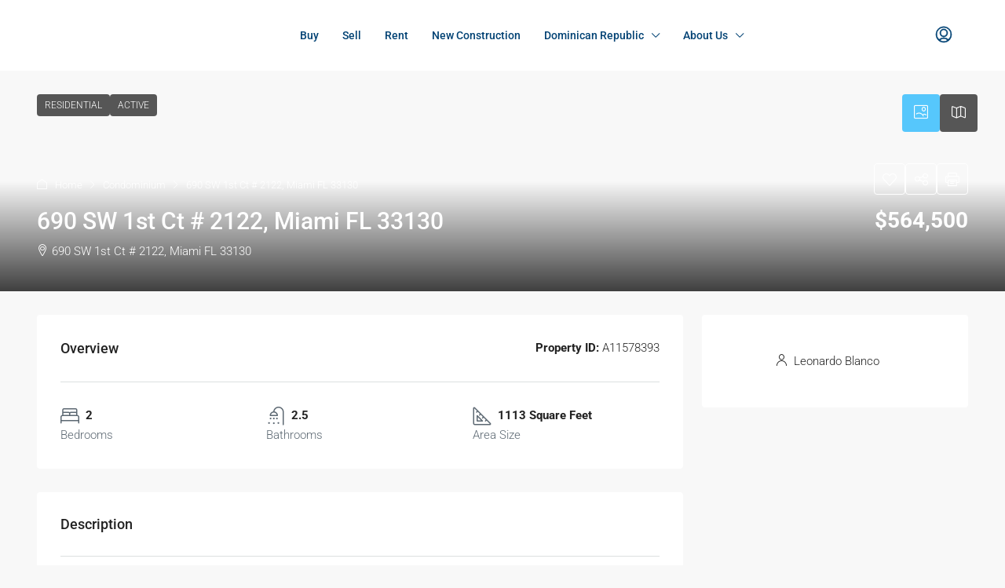

--- FILE ---
content_type: text/html; charset=UTF-8
request_url: https://wyserhomes.com/property/690-sw-1st-ct-2122-miami-fl-33130/
body_size: 49450
content:
<!doctype html>
<html dir="ltr" lang="en-US" prefix="og: https://ogp.me/ns#">
<head><meta charset="UTF-8" /><script>if(navigator.userAgent.match(/MSIE|Internet Explorer/i)||navigator.userAgent.match(/Trident\/7\..*?rv:11/i)){var href=document.location.href;if(!href.match(/[?&]nowprocket/)){if(href.indexOf("?")==-1){if(href.indexOf("#")==-1){document.location.href=href+"?nowprocket=1"}else{document.location.href=href.replace("#","?nowprocket=1#")}}else{if(href.indexOf("#")==-1){document.location.href=href+"&nowprocket=1"}else{document.location.href=href.replace("#","&nowprocket=1#")}}}}</script><script>(()=>{class RocketLazyLoadScripts{constructor(){this.v="2.0.4",this.userEvents=["keydown","keyup","mousedown","mouseup","mousemove","mouseover","mouseout","touchmove","touchstart","touchend","touchcancel","wheel","click","dblclick","input"],this.attributeEvents=["onblur","onclick","oncontextmenu","ondblclick","onfocus","onmousedown","onmouseenter","onmouseleave","onmousemove","onmouseout","onmouseover","onmouseup","onmousewheel","onscroll","onsubmit"]}async t(){this.i(),this.o(),/iP(ad|hone)/.test(navigator.userAgent)&&this.h(),this.u(),this.l(this),this.m(),this.k(this),this.p(this),this._(),await Promise.all([this.R(),this.L()]),this.lastBreath=Date.now(),this.S(this),this.P(),this.D(),this.O(),this.M(),await this.C(this.delayedScripts.normal),await this.C(this.delayedScripts.defer),await this.C(this.delayedScripts.async),await this.T(),await this.F(),await this.j(),await this.A(),window.dispatchEvent(new Event("rocket-allScriptsLoaded")),this.everythingLoaded=!0,this.lastTouchEnd&&await new Promise(t=>setTimeout(t,500-Date.now()+this.lastTouchEnd)),this.I(),this.H(),this.U(),this.W()}i(){this.CSPIssue=sessionStorage.getItem("rocketCSPIssue"),document.addEventListener("securitypolicyviolation",t=>{this.CSPIssue||"script-src-elem"!==t.violatedDirective||"data"!==t.blockedURI||(this.CSPIssue=!0,sessionStorage.setItem("rocketCSPIssue",!0))},{isRocket:!0})}o(){window.addEventListener("pageshow",t=>{this.persisted=t.persisted,this.realWindowLoadedFired=!0},{isRocket:!0}),window.addEventListener("pagehide",()=>{this.onFirstUserAction=null},{isRocket:!0})}h(){let t;function e(e){t=e}window.addEventListener("touchstart",e,{isRocket:!0}),window.addEventListener("touchend",function i(o){o.changedTouches[0]&&t.changedTouches[0]&&Math.abs(o.changedTouches[0].pageX-t.changedTouches[0].pageX)<10&&Math.abs(o.changedTouches[0].pageY-t.changedTouches[0].pageY)<10&&o.timeStamp-t.timeStamp<200&&(window.removeEventListener("touchstart",e,{isRocket:!0}),window.removeEventListener("touchend",i,{isRocket:!0}),"INPUT"===o.target.tagName&&"text"===o.target.type||(o.target.dispatchEvent(new TouchEvent("touchend",{target:o.target,bubbles:!0})),o.target.dispatchEvent(new MouseEvent("mouseover",{target:o.target,bubbles:!0})),o.target.dispatchEvent(new PointerEvent("click",{target:o.target,bubbles:!0,cancelable:!0,detail:1,clientX:o.changedTouches[0].clientX,clientY:o.changedTouches[0].clientY})),event.preventDefault()))},{isRocket:!0})}q(t){this.userActionTriggered||("mousemove"!==t.type||this.firstMousemoveIgnored?"keyup"===t.type||"mouseover"===t.type||"mouseout"===t.type||(this.userActionTriggered=!0,this.onFirstUserAction&&this.onFirstUserAction()):this.firstMousemoveIgnored=!0),"click"===t.type&&t.preventDefault(),t.stopPropagation(),t.stopImmediatePropagation(),"touchstart"===this.lastEvent&&"touchend"===t.type&&(this.lastTouchEnd=Date.now()),"click"===t.type&&(this.lastTouchEnd=0),this.lastEvent=t.type,t.composedPath&&t.composedPath()[0].getRootNode()instanceof ShadowRoot&&(t.rocketTarget=t.composedPath()[0]),this.savedUserEvents.push(t)}u(){this.savedUserEvents=[],this.userEventHandler=this.q.bind(this),this.userEvents.forEach(t=>window.addEventListener(t,this.userEventHandler,{passive:!1,isRocket:!0})),document.addEventListener("visibilitychange",this.userEventHandler,{isRocket:!0})}U(){this.userEvents.forEach(t=>window.removeEventListener(t,this.userEventHandler,{passive:!1,isRocket:!0})),document.removeEventListener("visibilitychange",this.userEventHandler,{isRocket:!0}),this.savedUserEvents.forEach(t=>{(t.rocketTarget||t.target).dispatchEvent(new window[t.constructor.name](t.type,t))})}m(){const t="return false",e=Array.from(this.attributeEvents,t=>"data-rocket-"+t),i="["+this.attributeEvents.join("],[")+"]",o="[data-rocket-"+this.attributeEvents.join("],[data-rocket-")+"]",s=(e,i,o)=>{o&&o!==t&&(e.setAttribute("data-rocket-"+i,o),e["rocket"+i]=new Function("event",o),e.setAttribute(i,t))};new MutationObserver(t=>{for(const n of t)"attributes"===n.type&&(n.attributeName.startsWith("data-rocket-")||this.everythingLoaded?n.attributeName.startsWith("data-rocket-")&&this.everythingLoaded&&this.N(n.target,n.attributeName.substring(12)):s(n.target,n.attributeName,n.target.getAttribute(n.attributeName))),"childList"===n.type&&n.addedNodes.forEach(t=>{if(t.nodeType===Node.ELEMENT_NODE)if(this.everythingLoaded)for(const i of[t,...t.querySelectorAll(o)])for(const t of i.getAttributeNames())e.includes(t)&&this.N(i,t.substring(12));else for(const e of[t,...t.querySelectorAll(i)])for(const t of e.getAttributeNames())this.attributeEvents.includes(t)&&s(e,t,e.getAttribute(t))})}).observe(document,{subtree:!0,childList:!0,attributeFilter:[...this.attributeEvents,...e]})}I(){this.attributeEvents.forEach(t=>{document.querySelectorAll("[data-rocket-"+t+"]").forEach(e=>{this.N(e,t)})})}N(t,e){const i=t.getAttribute("data-rocket-"+e);i&&(t.setAttribute(e,i),t.removeAttribute("data-rocket-"+e))}k(t){Object.defineProperty(HTMLElement.prototype,"onclick",{get(){return this.rocketonclick||null},set(e){this.rocketonclick=e,this.setAttribute(t.everythingLoaded?"onclick":"data-rocket-onclick","this.rocketonclick(event)")}})}S(t){function e(e,i){let o=e[i];e[i]=null,Object.defineProperty(e,i,{get:()=>o,set(s){t.everythingLoaded?o=s:e["rocket"+i]=o=s}})}e(document,"onreadystatechange"),e(window,"onload"),e(window,"onpageshow");try{Object.defineProperty(document,"readyState",{get:()=>t.rocketReadyState,set(e){t.rocketReadyState=e},configurable:!0}),document.readyState="loading"}catch(t){console.log("WPRocket DJE readyState conflict, bypassing")}}l(t){this.originalAddEventListener=EventTarget.prototype.addEventListener,this.originalRemoveEventListener=EventTarget.prototype.removeEventListener,this.savedEventListeners=[],EventTarget.prototype.addEventListener=function(e,i,o){o&&o.isRocket||!t.B(e,this)&&!t.userEvents.includes(e)||t.B(e,this)&&!t.userActionTriggered||e.startsWith("rocket-")||t.everythingLoaded?t.originalAddEventListener.call(this,e,i,o):(t.savedEventListeners.push({target:this,remove:!1,type:e,func:i,options:o}),"mouseenter"!==e&&"mouseleave"!==e||t.originalAddEventListener.call(this,e,t.savedUserEvents.push,o))},EventTarget.prototype.removeEventListener=function(e,i,o){o&&o.isRocket||!t.B(e,this)&&!t.userEvents.includes(e)||t.B(e,this)&&!t.userActionTriggered||e.startsWith("rocket-")||t.everythingLoaded?t.originalRemoveEventListener.call(this,e,i,o):t.savedEventListeners.push({target:this,remove:!0,type:e,func:i,options:o})}}J(t,e){this.savedEventListeners=this.savedEventListeners.filter(i=>{let o=i.type,s=i.target||window;return e!==o||t!==s||(this.B(o,s)&&(i.type="rocket-"+o),this.$(i),!1)})}H(){EventTarget.prototype.addEventListener=this.originalAddEventListener,EventTarget.prototype.removeEventListener=this.originalRemoveEventListener,this.savedEventListeners.forEach(t=>this.$(t))}$(t){t.remove?this.originalRemoveEventListener.call(t.target,t.type,t.func,t.options):this.originalAddEventListener.call(t.target,t.type,t.func,t.options)}p(t){let e;function i(e){return t.everythingLoaded?e:e.split(" ").map(t=>"load"===t||t.startsWith("load.")?"rocket-jquery-load":t).join(" ")}function o(o){function s(e){const s=o.fn[e];o.fn[e]=o.fn.init.prototype[e]=function(){return this[0]===window&&t.userActionTriggered&&("string"==typeof arguments[0]||arguments[0]instanceof String?arguments[0]=i(arguments[0]):"object"==typeof arguments[0]&&Object.keys(arguments[0]).forEach(t=>{const e=arguments[0][t];delete arguments[0][t],arguments[0][i(t)]=e})),s.apply(this,arguments),this}}if(o&&o.fn&&!t.allJQueries.includes(o)){const e={DOMContentLoaded:[],"rocket-DOMContentLoaded":[]};for(const t in e)document.addEventListener(t,()=>{e[t].forEach(t=>t())},{isRocket:!0});o.fn.ready=o.fn.init.prototype.ready=function(i){function s(){parseInt(o.fn.jquery)>2?setTimeout(()=>i.bind(document)(o)):i.bind(document)(o)}return"function"==typeof i&&(t.realDomReadyFired?!t.userActionTriggered||t.fauxDomReadyFired?s():e["rocket-DOMContentLoaded"].push(s):e.DOMContentLoaded.push(s)),o([])},s("on"),s("one"),s("off"),t.allJQueries.push(o)}e=o}t.allJQueries=[],o(window.jQuery),Object.defineProperty(window,"jQuery",{get:()=>e,set(t){o(t)}})}P(){const t=new Map;document.write=document.writeln=function(e){const i=document.currentScript,o=document.createRange(),s=i.parentElement;let n=t.get(i);void 0===n&&(n=i.nextSibling,t.set(i,n));const c=document.createDocumentFragment();o.setStart(c,0),c.appendChild(o.createContextualFragment(e)),s.insertBefore(c,n)}}async R(){return new Promise(t=>{this.userActionTriggered?t():this.onFirstUserAction=t})}async L(){return new Promise(t=>{document.addEventListener("DOMContentLoaded",()=>{this.realDomReadyFired=!0,t()},{isRocket:!0})})}async j(){return this.realWindowLoadedFired?Promise.resolve():new Promise(t=>{window.addEventListener("load",t,{isRocket:!0})})}M(){this.pendingScripts=[];this.scriptsMutationObserver=new MutationObserver(t=>{for(const e of t)e.addedNodes.forEach(t=>{"SCRIPT"!==t.tagName||t.noModule||t.isWPRocket||this.pendingScripts.push({script:t,promise:new Promise(e=>{const i=()=>{const i=this.pendingScripts.findIndex(e=>e.script===t);i>=0&&this.pendingScripts.splice(i,1),e()};t.addEventListener("load",i,{isRocket:!0}),t.addEventListener("error",i,{isRocket:!0}),setTimeout(i,1e3)})})})}),this.scriptsMutationObserver.observe(document,{childList:!0,subtree:!0})}async F(){await this.X(),this.pendingScripts.length?(await this.pendingScripts[0].promise,await this.F()):this.scriptsMutationObserver.disconnect()}D(){this.delayedScripts={normal:[],async:[],defer:[]},document.querySelectorAll("script[type$=rocketlazyloadscript]").forEach(t=>{t.hasAttribute("data-rocket-src")?t.hasAttribute("async")&&!1!==t.async?this.delayedScripts.async.push(t):t.hasAttribute("defer")&&!1!==t.defer||"module"===t.getAttribute("data-rocket-type")?this.delayedScripts.defer.push(t):this.delayedScripts.normal.push(t):this.delayedScripts.normal.push(t)})}async _(){await this.L();let t=[];document.querySelectorAll("script[type$=rocketlazyloadscript][data-rocket-src]").forEach(e=>{let i=e.getAttribute("data-rocket-src");if(i&&!i.startsWith("data:")){i.startsWith("//")&&(i=location.protocol+i);try{const o=new URL(i).origin;o!==location.origin&&t.push({src:o,crossOrigin:e.crossOrigin||"module"===e.getAttribute("data-rocket-type")})}catch(t){}}}),t=[...new Map(t.map(t=>[JSON.stringify(t),t])).values()],this.Y(t,"preconnect")}async G(t){if(await this.K(),!0!==t.noModule||!("noModule"in HTMLScriptElement.prototype))return new Promise(e=>{let i;function o(){(i||t).setAttribute("data-rocket-status","executed"),e()}try{if(navigator.userAgent.includes("Firefox/")||""===navigator.vendor||this.CSPIssue)i=document.createElement("script"),[...t.attributes].forEach(t=>{let e=t.nodeName;"type"!==e&&("data-rocket-type"===e&&(e="type"),"data-rocket-src"===e&&(e="src"),i.setAttribute(e,t.nodeValue))}),t.text&&(i.text=t.text),t.nonce&&(i.nonce=t.nonce),i.hasAttribute("src")?(i.addEventListener("load",o,{isRocket:!0}),i.addEventListener("error",()=>{i.setAttribute("data-rocket-status","failed-network"),e()},{isRocket:!0}),setTimeout(()=>{i.isConnected||e()},1)):(i.text=t.text,o()),i.isWPRocket=!0,t.parentNode.replaceChild(i,t);else{const i=t.getAttribute("data-rocket-type"),s=t.getAttribute("data-rocket-src");i?(t.type=i,t.removeAttribute("data-rocket-type")):t.removeAttribute("type"),t.addEventListener("load",o,{isRocket:!0}),t.addEventListener("error",i=>{this.CSPIssue&&i.target.src.startsWith("data:")?(console.log("WPRocket: CSP fallback activated"),t.removeAttribute("src"),this.G(t).then(e)):(t.setAttribute("data-rocket-status","failed-network"),e())},{isRocket:!0}),s?(t.fetchPriority="high",t.removeAttribute("data-rocket-src"),t.src=s):t.src="data:text/javascript;base64,"+window.btoa(unescape(encodeURIComponent(t.text)))}}catch(i){t.setAttribute("data-rocket-status","failed-transform"),e()}});t.setAttribute("data-rocket-status","skipped")}async C(t){const e=t.shift();return e?(e.isConnected&&await this.G(e),this.C(t)):Promise.resolve()}O(){this.Y([...this.delayedScripts.normal,...this.delayedScripts.defer,...this.delayedScripts.async],"preload")}Y(t,e){this.trash=this.trash||[];let i=!0;var o=document.createDocumentFragment();t.forEach(t=>{const s=t.getAttribute&&t.getAttribute("data-rocket-src")||t.src;if(s&&!s.startsWith("data:")){const n=document.createElement("link");n.href=s,n.rel=e,"preconnect"!==e&&(n.as="script",n.fetchPriority=i?"high":"low"),t.getAttribute&&"module"===t.getAttribute("data-rocket-type")&&(n.crossOrigin=!0),t.crossOrigin&&(n.crossOrigin=t.crossOrigin),t.integrity&&(n.integrity=t.integrity),t.nonce&&(n.nonce=t.nonce),o.appendChild(n),this.trash.push(n),i=!1}}),document.head.appendChild(o)}W(){this.trash.forEach(t=>t.remove())}async T(){try{document.readyState="interactive"}catch(t){}this.fauxDomReadyFired=!0;try{await this.K(),this.J(document,"readystatechange"),document.dispatchEvent(new Event("rocket-readystatechange")),await this.K(),document.rocketonreadystatechange&&document.rocketonreadystatechange(),await this.K(),this.J(document,"DOMContentLoaded"),document.dispatchEvent(new Event("rocket-DOMContentLoaded")),await this.K(),this.J(window,"DOMContentLoaded"),window.dispatchEvent(new Event("rocket-DOMContentLoaded"))}catch(t){console.error(t)}}async A(){try{document.readyState="complete"}catch(t){}try{await this.K(),this.J(document,"readystatechange"),document.dispatchEvent(new Event("rocket-readystatechange")),await this.K(),document.rocketonreadystatechange&&document.rocketonreadystatechange(),await this.K(),this.J(window,"load"),window.dispatchEvent(new Event("rocket-load")),await this.K(),window.rocketonload&&window.rocketonload(),await this.K(),this.allJQueries.forEach(t=>t(window).trigger("rocket-jquery-load")),await this.K(),this.J(window,"pageshow");const t=new Event("rocket-pageshow");t.persisted=this.persisted,window.dispatchEvent(t),await this.K(),window.rocketonpageshow&&window.rocketonpageshow({persisted:this.persisted})}catch(t){console.error(t)}}async K(){Date.now()-this.lastBreath>45&&(await this.X(),this.lastBreath=Date.now())}async X(){return document.hidden?new Promise(t=>setTimeout(t)):new Promise(t=>requestAnimationFrame(t))}B(t,e){return e===document&&"readystatechange"===t||(e===document&&"DOMContentLoaded"===t||(e===window&&"DOMContentLoaded"===t||(e===window&&"load"===t||e===window&&"pageshow"===t)))}static run(){(new RocketLazyLoadScripts).t()}}RocketLazyLoadScripts.run()})();</script>
	
	<meta name="viewport" content="width=device-width, initial-scale=1.0" />
	<link rel="profile" href="https://gmpg.org/xfn/11" />
    <meta name="format-detection" content="telephone=no">
	<title>690 SW 1st Ct # 2122, Miami FL 33130 - Wyser Homes</title>
<link data-rocket-preload as="style" href="https://fonts.googleapis.com/css?family=Roboto%3A100%2C200%2C300%2C400%2C500%2C600%2C700%2C800%2C900%2C100italic%2C200italic%2C300italic%2C400italic%2C500italic%2C600italic%2C700italic%2C800italic%2C900italic&#038;display=swap" rel="preload">
<link href="https://fonts.googleapis.com/css?family=Roboto%3A100%2C200%2C300%2C400%2C500%2C600%2C700%2C800%2C900%2C100italic%2C200italic%2C300italic%2C400italic%2C500italic%2C600italic%2C700italic%2C800italic%2C900italic&#038;display=swap" media="print" onload="this.media=&#039;all&#039;" rel="stylesheet">
<noscript data-wpr-hosted-gf-parameters=""><link rel="stylesheet" href="https://fonts.googleapis.com/css?family=Roboto%3A100%2C200%2C300%2C400%2C500%2C600%2C700%2C800%2C900%2C100italic%2C200italic%2C300italic%2C400italic%2C500italic%2C600italic%2C700italic%2C800italic%2C900italic&#038;display=swap"></noscript>
		<style>
		.houzez-library-modal-btn {margin-left: 5px;background: #35AAE1;vertical-align: top;font-size: 0 !important;}
		.houzez-library-modal-btn:before {content: '';width: 16px;height: 16px;background-image: var(--wpr-bg-e9ccdc8b-bba5-4907-8617-807cf588a6c4);background-position: center;background-size: contain;background-repeat: no-repeat;}
		#houzez-library-modal .houzez-elementor-template-library-template-name {text-align: right;flex: 1 0 0%;}
		.houzez-notice {padding: 10px 15px;margin: 10px 0;border-radius: 4px;font-size: 14px;}
		.houzez-notice.houzez-success {background: #d4edda;color: #155724;border: 1px solid #c3e6cb;}
		.houzez-notice.houzez-error {background: #f8d7da;color: #721c24;border: 1px solid #f5c6cb;}
		.houzez-notice.houzez-info {background: #d1ecf1;color: #0c5460;border: 1px solid #bee5eb;}
		</style>
	
		<!-- All in One SEO Pro 4.9.3 - aioseo.com -->
	<meta name="description" content="LOCATION, LOCATION, LOCATION. Neovertika is a modern and unique building designed by Architect Revuelta Vega in 2006. Located on the edge of Miami River, a walking distance from City Brickell, great restaurants, metro mover, and metro rail. Just picture yourself sipping a glass of wine and admiring this fabulous view of the Miami River and" />
	<meta name="robots" content="max-image-preview:large" />
	<meta name="author" content="The Wyser Homes Team"/>
	<meta name="google-site-verification" content="F4AymT2CGoGTokIX9rAAYhLJDvilg-pMl_gn0OvizAc" />
	<link rel="canonical" href="https://wyserhomes.com/property/690-sw-1st-ct-2122-miami-fl-33130/" />
	<meta name="generator" content="All in One SEO Pro (AIOSEO) 4.9.3" />
		<meta property="og:locale" content="en_US" />
		<meta property="og:site_name" content="Wyser Homes - Let&#039;s Find Your Home Together!" />
		<meta property="og:type" content="article" />
		<meta property="og:title" content="690 SW 1st Ct # 2122, Miami FL 33130 - Wyser Homes" />
		<meta property="og:description" content="LOCATION, LOCATION, LOCATION. Neovertika is a modern and unique building designed by Architect Revuelta Vega in 2006. Located on the edge of Miami River, a walking distance from City Brickell, great restaurants, metro mover, and metro rail. Just picture yourself sipping a glass of wine and admiring this fabulous view of the Miami River and" />
		<meta property="og:url" content="https://wyserhomes.com/property/690-sw-1st-ct-2122-miami-fl-33130/" />
		<meta property="og:image" content="https://wyserhomes.com/wp-content/uploads/2025/04/WH-re-sized-400px.png" />
		<meta property="og:image:secure_url" content="https://wyserhomes.com/wp-content/uploads/2025/04/WH-re-sized-400px.png" />
		<meta property="og:image:width" content="400" />
		<meta property="og:image:height" content="68" />
		<meta property="article:published_time" content="2024-05-01T22:10:25+00:00" />
		<meta property="article:modified_time" content="2025-01-13T19:55:23+00:00" />
		<meta property="article:publisher" content="https://www.facebook.com/wyserhomes/" />
		<meta name="twitter:card" content="summary_large_image" />
		<meta name="twitter:title" content="690 SW 1st Ct # 2122, Miami FL 33130 - Wyser Homes" />
		<meta name="twitter:description" content="LOCATION, LOCATION, LOCATION. Neovertika is a modern and unique building designed by Architect Revuelta Vega in 2006. Located on the edge of Miami River, a walking distance from City Brickell, great restaurants, metro mover, and metro rail. Just picture yourself sipping a glass of wine and admiring this fabulous view of the Miami River and" />
		<meta name="twitter:image" content="https://wyserhomes.com/wp-content/uploads/2025/04/WH-re-sized-400px.png" />
		<script type="application/ld+json" class="aioseo-schema">
			{"@context":"https:\/\/schema.org","@graph":[{"@type":"BreadcrumbList","@id":"https:\/\/wyserhomes.com\/property\/690-sw-1st-ct-2122-miami-fl-33130\/#breadcrumblist","itemListElement":[{"@type":"ListItem","@id":"https:\/\/wyserhomes.com#listItem","position":1,"name":"Home","item":"https:\/\/wyserhomes.com","nextItem":{"@type":"ListItem","@id":"https:\/\/wyserhomes.com\/property\/#listItem","name":"Properties"}},{"@type":"ListItem","@id":"https:\/\/wyserhomes.com\/property\/#listItem","position":2,"name":"Properties","item":"https:\/\/wyserhomes.com\/property\/","nextItem":{"@type":"ListItem","@id":"https:\/\/wyserhomes.com\/property-type\/condominium\/#listItem","name":"Condominium"},"previousItem":{"@type":"ListItem","@id":"https:\/\/wyserhomes.com#listItem","name":"Home"}},{"@type":"ListItem","@id":"https:\/\/wyserhomes.com\/property-type\/condominium\/#listItem","position":3,"name":"Condominium","item":"https:\/\/wyserhomes.com\/property-type\/condominium\/","nextItem":{"@type":"ListItem","@id":"https:\/\/wyserhomes.com\/property\/690-sw-1st-ct-2122-miami-fl-33130\/#listItem","name":"690 SW 1st Ct # 2122, Miami FL 33130"},"previousItem":{"@type":"ListItem","@id":"https:\/\/wyserhomes.com\/property\/#listItem","name":"Properties"}},{"@type":"ListItem","@id":"https:\/\/wyserhomes.com\/property\/690-sw-1st-ct-2122-miami-fl-33130\/#listItem","position":4,"name":"690 SW 1st Ct # 2122, Miami FL 33130","previousItem":{"@type":"ListItem","@id":"https:\/\/wyserhomes.com\/property-type\/condominium\/#listItem","name":"Condominium"}}]},{"@type":"Organization","@id":"https:\/\/wyserhomes.com\/#organization","name":"Wyser Homes Wyser Homes","description":"Let's Find Your Home Together! \"Let's Find Your Home Together\"","url":"https:\/\/wyserhomes.com\/","telephone":"+13057074507","logo":{"@type":"ImageObject","url":"https:\/\/wyserhomes.com\/wp-content\/uploads\/2025\/04\/WH-re-sized-400px.png","@id":"https:\/\/wyserhomes.com\/property\/690-sw-1st-ct-2122-miami-fl-33130\/#organizationLogo","width":400,"height":68},"image":{"@id":"https:\/\/wyserhomes.com\/property\/690-sw-1st-ct-2122-miami-fl-33130\/#organizationLogo"},"sameAs":["https:\/\/www.facebook.com\/wyserhomes\/","https:\/\/www.instagram.com\/wyserhomes\/"]},{"@type":"Person","@id":"https:\/\/wyserhomes.com\/author\/the-wyser-homes-team\/#author","url":"https:\/\/wyserhomes.com\/author\/the-wyser-homes-team\/","name":"The Wyser Homes Team","image":{"@type":"ImageObject","@id":"https:\/\/wyserhomes.com\/property\/690-sw-1st-ct-2122-miami-fl-33130\/#authorImage","url":"https:\/\/secure.gravatar.com\/avatar\/1c7f3ccba0b12cec96841b7977b0ad5df4c6de8d4152cde643f03d01e8dbeefa?s=96&r=g","width":96,"height":96,"caption":"The Wyser Homes Team"}},{"@type":"WebPage","@id":"https:\/\/wyserhomes.com\/property\/690-sw-1st-ct-2122-miami-fl-33130\/#webpage","url":"https:\/\/wyserhomes.com\/property\/690-sw-1st-ct-2122-miami-fl-33130\/","name":"690 SW 1st Ct # 2122, Miami FL 33130 - Wyser Homes","description":"LOCATION, LOCATION, LOCATION. Neovertika is a modern and unique building designed by Architect Revuelta Vega in 2006. Located on the edge of Miami River, a walking distance from City Brickell, great restaurants, metro mover, and metro rail. Just picture yourself sipping a glass of wine and admiring this fabulous view of the Miami River and","inLanguage":"en-US","isPartOf":{"@id":"https:\/\/wyserhomes.com\/#website"},"breadcrumb":{"@id":"https:\/\/wyserhomes.com\/property\/690-sw-1st-ct-2122-miami-fl-33130\/#breadcrumblist"},"author":{"@id":"https:\/\/wyserhomes.com\/author\/the-wyser-homes-team\/#author"},"creator":{"@id":"https:\/\/wyserhomes.com\/author\/the-wyser-homes-team\/#author"},"image":{"@type":"ImageObject","url":"https:\/\/dvvjkgh94f2v6.cloudfront.net\/523fa3e6\/395218347\/83dcefb7.jpeg","@id":"https:\/\/wyserhomes.com\/property\/690-sw-1st-ct-2122-miami-fl-33130\/#mainImage"},"primaryImageOfPage":{"@id":"https:\/\/wyserhomes.com\/property\/690-sw-1st-ct-2122-miami-fl-33130\/#mainImage"},"datePublished":"2024-05-01T18:10:25-04:00","dateModified":"2025-01-13T14:55:23-05:00"},{"@type":"WebSite","@id":"https:\/\/wyserhomes.com\/#website","url":"https:\/\/wyserhomes.com\/","name":"Wyser Homes","description":"Let's Find Your Home Together!","inLanguage":"en-US","publisher":{"@id":"https:\/\/wyserhomes.com\/#organization"}}]}
		</script>
		<!-- All in One SEO Pro -->

<link rel="preload" as="image" href="https://dvvjkgh94f2v6.cloudfront.net/523fa3e6/395218347/83dcefb7.jpeg" fetchpriority="high">
<link rel='dns-prefetch' href='//js.hs-scripts.com' />
<link rel='dns-prefetch' href='//cdn.elementor.com' />
<link rel='dns-prefetch' href='//fonts.googleapis.com' />
<link href='https://fonts.gstatic.com' crossorigin rel='preconnect' />
<link rel="alternate" title="oEmbed (JSON)" type="application/json+oembed" href="https://wyserhomes.com/wp-json/oembed/1.0/embed?url=https%3A%2F%2Fwyserhomes.com%2Fproperty%2F690-sw-1st-ct-2122-miami-fl-33130%2F" />
<link rel="alternate" title="oEmbed (XML)" type="text/xml+oembed" href="https://wyserhomes.com/wp-json/oembed/1.0/embed?url=https%3A%2F%2Fwyserhomes.com%2Fproperty%2F690-sw-1st-ct-2122-miami-fl-33130%2F&#038;format=xml" />
<meta property="og:title" content="690 SW 1st Ct # 2122, Miami FL 33130"/><meta property="og:description" content="LOCATION, LOCATION, LOCATION. Neovertika is a modern and unique building designed by Architect Revuelta Vega in 2006. Located on the edge of Miami River, a walk" /><meta property="og:type" content="article"/><meta property="og:url" content="https://wyserhomes.com/property/690-sw-1st-ct-2122-miami-fl-33130/"/><meta property="og:site_name" content="Wyser Homes"/><meta property="og:image" content="https://dvvjkgh94f2v6.cloudfront.net/523fa3e6/395218347/83dcefb7.jpeg"/><style id='wp-img-auto-sizes-contain-inline-css' type='text/css'>
img:is([sizes=auto i],[sizes^="auto," i]){contain-intrinsic-size:3000px 1500px}
/*# sourceURL=wp-img-auto-sizes-contain-inline-css */
</style>
<link data-minify="1" rel='stylesheet' id='houzez-author-box-css' href='https://wyserhomes.com/wp-content/cache/min/1/wp-content/plugins/houzez-theme-functionality/elementor/assets/css/author-box.css?ver=1761666653' type='text/css' media='all' />
<style id='wp-emoji-styles-inline-css' type='text/css'>

	img.wp-smiley, img.emoji {
		display: inline !important;
		border: none !important;
		box-shadow: none !important;
		height: 1em !important;
		width: 1em !important;
		margin: 0 0.07em !important;
		vertical-align: -0.1em !important;
		background: none !important;
		padding: 0 !important;
	}
/*# sourceURL=wp-emoji-styles-inline-css */
</style>
<link rel='stylesheet' id='wp-block-library-css' href='https://wyserhomes.com/wp-includes/css/dist/block-library/style.min.css?ver=6.9' type='text/css' media='all' />
<style id='classic-theme-styles-inline-css' type='text/css'>
/*! This file is auto-generated */
.wp-block-button__link{color:#fff;background-color:#32373c;border-radius:9999px;box-shadow:none;text-decoration:none;padding:calc(.667em + 2px) calc(1.333em + 2px);font-size:1.125em}.wp-block-file__button{background:#32373c;color:#fff;text-decoration:none}
/*# sourceURL=/wp-includes/css/classic-themes.min.css */
</style>
<link data-minify="1" rel='stylesheet' id='aioseo/css/src/vue/standalone/blocks/table-of-contents/global.scss-css' href='https://wyserhomes.com/wp-content/cache/min/1/wp-content/plugins/all-in-one-seo-pack-pro/dist/Pro/assets/css/table-of-contents/global.e90f6d47.css?ver=1766423351' type='text/css' media='all' />
<link data-minify="1" rel='stylesheet' id='aioseo/css/src/vue/standalone/blocks/pro/recipe/global.scss-css' href='https://wyserhomes.com/wp-content/cache/min/1/wp-content/plugins/all-in-one-seo-pack-pro/dist/Pro/assets/css/recipe/global.67a3275f.css?ver=1766423351' type='text/css' media='all' />
<link data-minify="1" rel='stylesheet' id='aioseo/css/src/vue/standalone/blocks/pro/product/global.scss-css' href='https://wyserhomes.com/wp-content/cache/min/1/wp-content/plugins/all-in-one-seo-pack-pro/dist/Pro/assets/css/product/global.61066cfb.css?ver=1766423351' type='text/css' media='all' />
<style id='global-styles-inline-css' type='text/css'>
:root{--wp--preset--aspect-ratio--square: 1;--wp--preset--aspect-ratio--4-3: 4/3;--wp--preset--aspect-ratio--3-4: 3/4;--wp--preset--aspect-ratio--3-2: 3/2;--wp--preset--aspect-ratio--2-3: 2/3;--wp--preset--aspect-ratio--16-9: 16/9;--wp--preset--aspect-ratio--9-16: 9/16;--wp--preset--color--black: #000000;--wp--preset--color--cyan-bluish-gray: #abb8c3;--wp--preset--color--white: #ffffff;--wp--preset--color--pale-pink: #f78da7;--wp--preset--color--vivid-red: #cf2e2e;--wp--preset--color--luminous-vivid-orange: #ff6900;--wp--preset--color--luminous-vivid-amber: #fcb900;--wp--preset--color--light-green-cyan: #7bdcb5;--wp--preset--color--vivid-green-cyan: #00d084;--wp--preset--color--pale-cyan-blue: #8ed1fc;--wp--preset--color--vivid-cyan-blue: #0693e3;--wp--preset--color--vivid-purple: #9b51e0;--wp--preset--gradient--vivid-cyan-blue-to-vivid-purple: linear-gradient(135deg,rgb(6,147,227) 0%,rgb(155,81,224) 100%);--wp--preset--gradient--light-green-cyan-to-vivid-green-cyan: linear-gradient(135deg,rgb(122,220,180) 0%,rgb(0,208,130) 100%);--wp--preset--gradient--luminous-vivid-amber-to-luminous-vivid-orange: linear-gradient(135deg,rgb(252,185,0) 0%,rgb(255,105,0) 100%);--wp--preset--gradient--luminous-vivid-orange-to-vivid-red: linear-gradient(135deg,rgb(255,105,0) 0%,rgb(207,46,46) 100%);--wp--preset--gradient--very-light-gray-to-cyan-bluish-gray: linear-gradient(135deg,rgb(238,238,238) 0%,rgb(169,184,195) 100%);--wp--preset--gradient--cool-to-warm-spectrum: linear-gradient(135deg,rgb(74,234,220) 0%,rgb(151,120,209) 20%,rgb(207,42,186) 40%,rgb(238,44,130) 60%,rgb(251,105,98) 80%,rgb(254,248,76) 100%);--wp--preset--gradient--blush-light-purple: linear-gradient(135deg,rgb(255,206,236) 0%,rgb(152,150,240) 100%);--wp--preset--gradient--blush-bordeaux: linear-gradient(135deg,rgb(254,205,165) 0%,rgb(254,45,45) 50%,rgb(107,0,62) 100%);--wp--preset--gradient--luminous-dusk: linear-gradient(135deg,rgb(255,203,112) 0%,rgb(199,81,192) 50%,rgb(65,88,208) 100%);--wp--preset--gradient--pale-ocean: linear-gradient(135deg,rgb(255,245,203) 0%,rgb(182,227,212) 50%,rgb(51,167,181) 100%);--wp--preset--gradient--electric-grass: linear-gradient(135deg,rgb(202,248,128) 0%,rgb(113,206,126) 100%);--wp--preset--gradient--midnight: linear-gradient(135deg,rgb(2,3,129) 0%,rgb(40,116,252) 100%);--wp--preset--font-size--small: 13px;--wp--preset--font-size--medium: 20px;--wp--preset--font-size--large: 36px;--wp--preset--font-size--x-large: 42px;--wp--preset--spacing--20: 0.44rem;--wp--preset--spacing--30: 0.67rem;--wp--preset--spacing--40: 1rem;--wp--preset--spacing--50: 1.5rem;--wp--preset--spacing--60: 2.25rem;--wp--preset--spacing--70: 3.38rem;--wp--preset--spacing--80: 5.06rem;--wp--preset--shadow--natural: 6px 6px 9px rgba(0, 0, 0, 0.2);--wp--preset--shadow--deep: 12px 12px 50px rgba(0, 0, 0, 0.4);--wp--preset--shadow--sharp: 6px 6px 0px rgba(0, 0, 0, 0.2);--wp--preset--shadow--outlined: 6px 6px 0px -3px rgb(255, 255, 255), 6px 6px rgb(0, 0, 0);--wp--preset--shadow--crisp: 6px 6px 0px rgb(0, 0, 0);}:where(.is-layout-flex){gap: 0.5em;}:where(.is-layout-grid){gap: 0.5em;}body .is-layout-flex{display: flex;}.is-layout-flex{flex-wrap: wrap;align-items: center;}.is-layout-flex > :is(*, div){margin: 0;}body .is-layout-grid{display: grid;}.is-layout-grid > :is(*, div){margin: 0;}:where(.wp-block-columns.is-layout-flex){gap: 2em;}:where(.wp-block-columns.is-layout-grid){gap: 2em;}:where(.wp-block-post-template.is-layout-flex){gap: 1.25em;}:where(.wp-block-post-template.is-layout-grid){gap: 1.25em;}.has-black-color{color: var(--wp--preset--color--black) !important;}.has-cyan-bluish-gray-color{color: var(--wp--preset--color--cyan-bluish-gray) !important;}.has-white-color{color: var(--wp--preset--color--white) !important;}.has-pale-pink-color{color: var(--wp--preset--color--pale-pink) !important;}.has-vivid-red-color{color: var(--wp--preset--color--vivid-red) !important;}.has-luminous-vivid-orange-color{color: var(--wp--preset--color--luminous-vivid-orange) !important;}.has-luminous-vivid-amber-color{color: var(--wp--preset--color--luminous-vivid-amber) !important;}.has-light-green-cyan-color{color: var(--wp--preset--color--light-green-cyan) !important;}.has-vivid-green-cyan-color{color: var(--wp--preset--color--vivid-green-cyan) !important;}.has-pale-cyan-blue-color{color: var(--wp--preset--color--pale-cyan-blue) !important;}.has-vivid-cyan-blue-color{color: var(--wp--preset--color--vivid-cyan-blue) !important;}.has-vivid-purple-color{color: var(--wp--preset--color--vivid-purple) !important;}.has-black-background-color{background-color: var(--wp--preset--color--black) !important;}.has-cyan-bluish-gray-background-color{background-color: var(--wp--preset--color--cyan-bluish-gray) !important;}.has-white-background-color{background-color: var(--wp--preset--color--white) !important;}.has-pale-pink-background-color{background-color: var(--wp--preset--color--pale-pink) !important;}.has-vivid-red-background-color{background-color: var(--wp--preset--color--vivid-red) !important;}.has-luminous-vivid-orange-background-color{background-color: var(--wp--preset--color--luminous-vivid-orange) !important;}.has-luminous-vivid-amber-background-color{background-color: var(--wp--preset--color--luminous-vivid-amber) !important;}.has-light-green-cyan-background-color{background-color: var(--wp--preset--color--light-green-cyan) !important;}.has-vivid-green-cyan-background-color{background-color: var(--wp--preset--color--vivid-green-cyan) !important;}.has-pale-cyan-blue-background-color{background-color: var(--wp--preset--color--pale-cyan-blue) !important;}.has-vivid-cyan-blue-background-color{background-color: var(--wp--preset--color--vivid-cyan-blue) !important;}.has-vivid-purple-background-color{background-color: var(--wp--preset--color--vivid-purple) !important;}.has-black-border-color{border-color: var(--wp--preset--color--black) !important;}.has-cyan-bluish-gray-border-color{border-color: var(--wp--preset--color--cyan-bluish-gray) !important;}.has-white-border-color{border-color: var(--wp--preset--color--white) !important;}.has-pale-pink-border-color{border-color: var(--wp--preset--color--pale-pink) !important;}.has-vivid-red-border-color{border-color: var(--wp--preset--color--vivid-red) !important;}.has-luminous-vivid-orange-border-color{border-color: var(--wp--preset--color--luminous-vivid-orange) !important;}.has-luminous-vivid-amber-border-color{border-color: var(--wp--preset--color--luminous-vivid-amber) !important;}.has-light-green-cyan-border-color{border-color: var(--wp--preset--color--light-green-cyan) !important;}.has-vivid-green-cyan-border-color{border-color: var(--wp--preset--color--vivid-green-cyan) !important;}.has-pale-cyan-blue-border-color{border-color: var(--wp--preset--color--pale-cyan-blue) !important;}.has-vivid-cyan-blue-border-color{border-color: var(--wp--preset--color--vivid-cyan-blue) !important;}.has-vivid-purple-border-color{border-color: var(--wp--preset--color--vivid-purple) !important;}.has-vivid-cyan-blue-to-vivid-purple-gradient-background{background: var(--wp--preset--gradient--vivid-cyan-blue-to-vivid-purple) !important;}.has-light-green-cyan-to-vivid-green-cyan-gradient-background{background: var(--wp--preset--gradient--light-green-cyan-to-vivid-green-cyan) !important;}.has-luminous-vivid-amber-to-luminous-vivid-orange-gradient-background{background: var(--wp--preset--gradient--luminous-vivid-amber-to-luminous-vivid-orange) !important;}.has-luminous-vivid-orange-to-vivid-red-gradient-background{background: var(--wp--preset--gradient--luminous-vivid-orange-to-vivid-red) !important;}.has-very-light-gray-to-cyan-bluish-gray-gradient-background{background: var(--wp--preset--gradient--very-light-gray-to-cyan-bluish-gray) !important;}.has-cool-to-warm-spectrum-gradient-background{background: var(--wp--preset--gradient--cool-to-warm-spectrum) !important;}.has-blush-light-purple-gradient-background{background: var(--wp--preset--gradient--blush-light-purple) !important;}.has-blush-bordeaux-gradient-background{background: var(--wp--preset--gradient--blush-bordeaux) !important;}.has-luminous-dusk-gradient-background{background: var(--wp--preset--gradient--luminous-dusk) !important;}.has-pale-ocean-gradient-background{background: var(--wp--preset--gradient--pale-ocean) !important;}.has-electric-grass-gradient-background{background: var(--wp--preset--gradient--electric-grass) !important;}.has-midnight-gradient-background{background: var(--wp--preset--gradient--midnight) !important;}.has-small-font-size{font-size: var(--wp--preset--font-size--small) !important;}.has-medium-font-size{font-size: var(--wp--preset--font-size--medium) !important;}.has-large-font-size{font-size: var(--wp--preset--font-size--large) !important;}.has-x-large-font-size{font-size: var(--wp--preset--font-size--x-large) !important;}
:where(.wp-block-post-template.is-layout-flex){gap: 1.25em;}:where(.wp-block-post-template.is-layout-grid){gap: 1.25em;}
:where(.wp-block-term-template.is-layout-flex){gap: 1.25em;}:where(.wp-block-term-template.is-layout-grid){gap: 1.25em;}
:where(.wp-block-columns.is-layout-flex){gap: 2em;}:where(.wp-block-columns.is-layout-grid){gap: 2em;}
:root :where(.wp-block-pullquote){font-size: 1.5em;line-height: 1.6;}
/*# sourceURL=global-styles-inline-css */
</style>
<link data-minify="1" rel='stylesheet' id='f12-cf7-captcha-style-css' href='https://wyserhomes.com/wp-content/cache/min/1/wp-content/plugins/captcha-for-contact-form-7/core/assets/f12-cf7-captcha.css?ver=1761666653' type='text/css' media='all' />
<link rel='stylesheet' id='elementor-frontend-css' href='https://wyserhomes.com/wp-content/plugins/elementor/assets/css/frontend.min.css?ver=3.34.1' type='text/css' media='all' />
<style id='elementor-frontend-inline-css' type='text/css'>
.elementor-kit-43899{--e-global-color-primary:#6EC1E4;--e-global-color-secondary:#54595F;--e-global-color-text:#7A7A7A;--e-global-color-accent:#61CE70;--e-global-typography-primary-font-family:"Roboto";--e-global-typography-primary-font-weight:600;--e-global-typography-secondary-font-family:"Roboto Slab";--e-global-typography-secondary-font-weight:400;--e-global-typography-text-font-family:"Roboto";--e-global-typography-text-font-weight:400;--e-global-typography-accent-font-family:"Roboto";--e-global-typography-accent-font-weight:500;}.elementor-section.elementor-section-boxed > .elementor-container{max-width:1140px;}.e-con{--container-max-width:1140px;}.elementor-widget:not(:last-child){margin-block-end:20px;}.elementor-element{--widgets-spacing:20px 20px;--widgets-spacing-row:20px;--widgets-spacing-column:20px;}{}h1.entry-title{display:var(--page-title-display);}@media(max-width:1024px){.elementor-section.elementor-section-boxed > .elementor-container{max-width:1024px;}.e-con{--container-max-width:1024px;}}@media(max-width:767px){.elementor-section.elementor-section-boxed > .elementor-container{max-width:767px;}.e-con{--container-max-width:767px;}}
/*# sourceURL=elementor-frontend-inline-css */
</style>
<link data-minify="1" rel='stylesheet' id='font-awesome-5-all-css' href='https://wyserhomes.com/wp-content/cache/min/1/wp-content/plugins/elementor/assets/lib/font-awesome/css/all.min.css?ver=1761666653' type='text/css' media='all' />
<link rel='stylesheet' id='font-awesome-4-shim-css' href='https://wyserhomes.com/wp-content/plugins/elementor/assets/lib/font-awesome/css/v4-shims.min.css?ver=3.34.1' type='text/css' media='all' />
<link rel='stylesheet' id='houzez-studio-css' href='https://wyserhomes.com/wp-content/plugins/houzez-studio/public/css/houzez-studio-public.css?ver=1.3.2' type='text/css' media='all' />
<link data-minify="1" rel='stylesheet' id='mlsimport-css' href='https://wyserhomes.com/wp-content/cache/min/1/wp-content/plugins/mlsimport/public/css/mlsimport-public.css?ver=1761666653' type='text/css' media='all' />
<link data-minify="1" rel='stylesheet' id='ea11y-widget-fonts-css' href='https://wyserhomes.com/wp-content/cache/min/1/wp-content/plugins/pojo-accessibility/assets/build/fonts.css?ver=1761666653' type='text/css' media='all' />
<link data-minify="1" rel='stylesheet' id='ea11y-skip-link-css' href='https://wyserhomes.com/wp-content/cache/min/1/wp-content/plugins/pojo-accessibility/assets/build/skip-link.css?ver=1761666653' type='text/css' media='all' />
<link rel='stylesheet' id='bootstrap-css' href='https://wyserhomes.com/wp-content/themes/houzez/css/bootstrap.min.css?ver=5.3.3' type='text/css' media='all' />
<link rel='stylesheet' id='bootstrap-select-css' href='https://wyserhomes.com/wp-content/themes/houzez/css/bootstrap-select.min.css?ver=1.14.0' type='text/css' media='all' />
<link data-minify="1" rel='stylesheet' id='houzez-icons-css' href='https://wyserhomes.com/wp-content/cache/min/1/wp-content/themes/houzez/css/icons.css?ver=1761666653' type='text/css' media='all' />
<link rel='stylesheet' id='slick-css' href='https://wyserhomes.com/wp-content/themes/houzez/css/slick.min.css?ver=1.8.1' type='text/css' media='all' />
<link data-minify="1" rel='stylesheet' id='slick-theme-css' href='https://wyserhomes.com/wp-content/cache/background-css/1/wyserhomes.com/wp-content/cache/min/1/wp-content/themes/houzez/css/slick-theme.min.css?ver=1761666653&wpr_t=1768773977' type='text/css' media='all' />
<link data-minify="1" rel='stylesheet' id='lightslider-css' href='https://wyserhomes.com/wp-content/cache/min/1/wp-content/themes/houzez/css/lightslider.css?ver=1761666672' type='text/css' media='all' />
<link data-minify="1" rel='stylesheet' id='fancybox-css' href='https://wyserhomes.com/wp-content/cache/min/1/wp-content/themes/houzez/js/vendors/fancybox/fancybox.css?ver=1761666672' type='text/css' media='all' />
<link rel='stylesheet' id='bootstrap-datepicker-css' href='https://wyserhomes.com/wp-content/themes/houzez/css/bootstrap-datepicker.min.css?ver=1.9.0' type='text/css' media='all' />
<link data-minify="1" rel='stylesheet' id='houzez-main-css' href='https://wyserhomes.com/wp-content/cache/background-css/1/wyserhomes.com/wp-content/cache/min/1/wp-content/themes/houzez/css/main.css?ver=1761666653&wpr_t=1768773977' type='text/css' media='all' />
<link data-minify="1" rel='stylesheet' id='houzez-styling-options-css' href='https://wyserhomes.com/wp-content/cache/min/1/wp-content/themes/houzez/css/styling-options.css?ver=1761666653' type='text/css' media='all' />
<link data-minify="1" rel='stylesheet' id='houzez-style-css' href='https://wyserhomes.com/wp-content/cache/min/1/wp-content/themes/houzez/style.css?ver=1761666653' type='text/css' media='all' />
<style id='houzez-style-inline-css' type='text/css'>

        @media (min-width: 1200px) {
          .container {
              max-width: 1210px;
          }
        }
        body {
            font-family: Roboto;
            font-size: 15px;
            font-weight: 300;
            line-height: 25px;
            text-transform: none;
        }
        .main-nav,
        .dropdown-menu,
        .login-register,
        .btn.btn-create-listing,
        .logged-in-nav,
        .btn-phone-number {
          font-family: Roboto;
          font-size: 14px;
          font-weight: 500;
          text-transform: none;
        }

        .btn,
        .ele-btn,
        .houzez-search-button,
        .houzez-submit-button,
        .form-control,
        .bootstrap-select .text,
        .sort-by-title,
        .woocommerce ul.products li.product .button,
        .form-control,
        .bootstrap-select .text,
        .sort-by-title {
          font-family: Roboto;
        }
        
        h1, h2, h3, h4, h5, h6, .item-title, .page-title-mobile {
          font-family: Roboto;
          font-weight: 500;
          text-transform: inherit;
        }

        .post-content-wrap h1, .post-content-wrap h2, .post-content-wrap h3, .post-content-wrap h4, .post-content-wrap h5, .post-content-wrap h6 {
          font-weight: 500;
          text-transform: inherit;
          text-align: inherit; 
        }

        .top-bar-wrap {
            font-family: Roboto;
            font-size: 15px;
            font-weight: 300;
            text-transform: none;   
        }
        .footer-wrap {
            font-family: Roboto;
            font-size: 14px;
            font-weight: 300;
            text-transform: none;
        }
        
        .header-v1 .header-inner-wrap {
            height: 60px; 
        }
        .header-v1 .header-inner-wrap .nav-link {
          line-height: 60px;
        }
        .header-v2 .header-top .navbar {
          height: 110px; 
        }

        .header-v2 .header-bottom .header-inner-wrap {
            height: 54px;
        }

        .header-v2 .header-bottom .header-inner-wrap .nav-link {
            line-height: 54px;
        }

        .header-v3 .header-top .header-inner-wrap,
        .header-v3 .header-top .header-contact-wrap {
          height: 80px;
          line-height: 80px; 
        }
        .header-v3 .header-bottom .header-inner-wrap {
            height: 54px;
        }
        .header-v3 .header-bottom .header-inner-wrap .nav-link {
            line-height: 54px;
        }

        .header-v4 .header-inner-wrap {
            height: 90px;
        }
        .header-v4 .header-inner-wrap .nav-link {
            line-height: 90px;
        }

        .header-v5 .header-top .header-inner-wrap {
            height: 110px;
        }

        .header-v5 .header-bottom .header-inner-wrap {
            height: 54px;
            line-height: 54px;
        }

        .header-v6 .header-inner-wrap,
        .header-v6 .navbar-logged-in-wrap {
            height: 60px;
            line-height: 60px;
        }

        @media (min-width: 1200px) {
            .header-v5 .header-top .container {
                max-width: 1170px;
            }
        }
    
      body,
      .main-wrap,
      .fw-property-documents-wrap h3 span, 
      .fw-property-details-wrap h3 span {
        background-color: #f8f8f8; 
      }
      .houzez-main-wrap-v2, .main-wrap.agent-detail-page-v2 {
        background-color: #ffffff;
      }

       body,
      .form-control,
      .bootstrap-select .text,
      .item-title a,
      .listing-tabs .nav-tabs .nav-link,
      .item-wrap-v2 .item-amenities li span,
      .item-wrap-v2 .item-amenities li:before,
      .item-parallax-wrap .item-price-wrap,
      .list-view .item-body .item-price-wrap,
      .property-slider-item .item-price-wrap,
      .page-title-wrap .item-price-wrap,
      .agent-information .agent-phone span a,
      .property-overview-wrap ul li strong,
      .mobile-property-title .item-price-wrap .item-price,
      .fw-property-features-left li a,
      .lightbox-content-wrap .item-price-wrap,
      .blog-post-item-v1 .blog-post-title h3 a,
      .blog-post-content-widget h4 a,
      .property-item-widget .right-property-item-widget-wrap .item-price-wrap,
      .login-register-form .modal-header .login-register-tabs .nav-link.active,
      .agent-list-wrap .agent-list-content h2 a,
      .agent-list-wrap .agent-list-contact li a,
      .developer-list-wrap .developer-list-content h2 a,
      .developer-list-wrap .developer-list-contact li a,
      .agent-contacts-wrap li a,
      .menu-edit-property li a,
      .statistic-referrals-list li a,
      .chart-nav .nav-pills .nav-link,
      .dashboard-table-properties td .property-payment-status,
      .dashboard-mobile-edit-menu-wrap .bootstrap-select > .dropdown-toggle.bs-placeholder,
      .payment-method-block .radio-tab .control-text,
      .post-title-wrap h2 a,
      .lead-nav-tab.nav-pills .nav-link,
      .deals-nav-tab.nav-pills .nav-link,
      .btn-light-grey-outlined:hover,
      button:not(.bs-placeholder) .filter-option-inner-inner,
      .fw-property-floor-plans-wrap .floor-plans-tabs a,
      .products > .product > .item-body > a,
      .woocommerce ul.products li.product .price,
      .woocommerce div.product p.price, 
      .woocommerce div.product span.price,
      .woocommerce #reviews #comments ol.commentlist li .meta,
      .woocommerce-MyAccount-navigation ul li a,
      .activitiy-item-close-button a,
      .property-section-wrap li a,
      .propertie-list ul li a {
       color: #222222; 
     }


    
      a,
      a:hover,
      a:active,
      a:focus,
      .primary-text,
      .btn-clear,
      .btn-apply,
      .btn-primary-outlined,
      .btn-primary-outlined:before,
      .item-title a:hover,
      .sort-by .bootstrap-select .bs-placeholder,
      .sort-by .bootstrap-select > .btn,
      .sort-by .bootstrap-select > .btn:active,
      .page-link,
      .page-link:hover,
      .accordion-title:before,
      .blog-post-content-widget h4 a:hover,
      .agent-list-wrap .agent-list-content h2 a:hover,
      .agent-list-wrap .agent-list-contact li a:hover,
      .agent-contacts-wrap li a:hover,
      .agent-nav-wrap .nav-pills .nav-link,
      .dashboard-side-menu-wrap .side-menu-dropdown a.active,
      .menu-edit-property li a.active,
      .menu-edit-property li a:hover,
      .dashboard-statistic-block h3 .fa,
      .statistic-referrals-list li a:hover,
      .chart-nav .nav-pills .nav-link.active,
      .board-message-icon-wrap.active,
      .post-title-wrap h2 a:hover,
      .listing-switch-view .switch-btn.active,
      .item-wrap-v6 .item-price-wrap,
      .listing-v6 .list-view .item-body .item-price-wrap,
      .woocommerce nav.woocommerce-pagination ul li a, 
      .woocommerce nav.woocommerce-pagination ul li span,
      .woocommerce-MyAccount-navigation ul li a:hover,
      .property-schedule-tour-form-wrap .control input:checked ~ .control__indicator,
      .property-schedule-tour-form-wrap .control:hover,
      .property-walkscore-wrap-v2 .score-details .houzez-icon,
      .login-register .btn-icon-login-register + .dropdown-menu a,
      .activitiy-item-close-button a:hover,
      .property-section-wrap li a:hover,
      .agent-detail-page-v2 .agent-nav-wrap .nav-link.active,
      .property-lightbox-v2-sections-navigation .slick-prev, 
      .property-lightbox-v2-sections-navigation .slick-next,
      .property-lightbox-v2-sections-navigation .slick-slide.current-section,
      .property-lightbox-v2-sections-navigation .nav-link.active,
      .property-lightbox-v3-sections-navigation .slick-prev,
      .property-lightbox-v3-sections-navigation .slick-next,
      .property-lightbox-v3-sections-navigation .slick-slide.current-section,
      .property-lightbox-v3-sections-navigation .nav-link.active,
      .agent-detail-page-v2 .listing-tabs .nav-link.active,
      .taxonomy-item-list a:before,
      .stats-box .icon-box i,
      .propertie-list ul li a.active,
      .propertie-list ul li a:hover,
      .nav-link,
      .agent-list-position a,
      .top-banner-wrap .nav-pills .nav-link:hover {
        color: #00aeff; 
      }

      .houzez-search-form-js .nav-pills .nav-link:hover, .top-banner-wrap .nav-pills .nav-link:hover {
          color: #fff;
      }
      
      .control input:checked ~ .control__indicator,
      .btn-primary-outlined:hover,
      .page-item.active .page-link,
      .slick-prev:hover,
      .slick-prev:focus,
      .slick-next:hover,
      .slick-next:focus,
      .mobile-property-tools .nav-pills .nav-link.active,
      .login-register-form .modal-header,
      .agent-nav-wrap .nav-pills .nav-link.active,
      .board-message-icon-wrap .notification-circle,
      .primary-label,
      .fc-event,
      .fc-event-dot,
      .compare-table .table-hover > tbody > tr:hover,
      .post-tag,
      .datepicker table tr td.active.active,
      .datepicker table tr td.active.disabled,
      .datepicker table tr td.active.disabled.active,
      .datepicker table tr td.active.disabled.disabled,
      .datepicker table tr td.active.disabled:active,
      .datepicker table tr td.active.disabled:hover,
      .datepicker table tr td.active.disabled:hover.active,
      .datepicker table tr td.active.disabled:hover.disabled,
      .datepicker table tr td.active.disabled:hover:active,
      .datepicker table tr td.active.disabled:hover:hover,
      .datepicker table tr td.active.disabled:hover[disabled],
      .datepicker table tr td.active.disabled[disabled],
      .datepicker table tr td.active:active,
      .datepicker table tr td.active:hover,
      .datepicker table tr td.active:hover.active,
      .datepicker table tr td.active:hover.disabled,
      .datepicker table tr td.active:hover:active,
      .datepicker table tr td.active:hover:hover,
      .datepicker table tr td.active:hover[disabled],
      .datepicker table tr td.active[disabled],
      .ui-slider-horizontal .ui-slider-range,
      .slick-arrow,
      .btn-load-more .spinner .bounce1,
      .btn-load-more .spinner .bounce2,
      .btn-load-more .spinner .bounce3 {
        background-color: #00aeff; 
      }

      .control input:checked ~ .control__indicator,
      .btn-primary-outlined,
      .btn-primary-outlined:hover,
      .page-item.active .page-link,
      .mobile-property-tools .nav-pills .nav-link.active,
      .agent-nav-wrap .nav-pills .nav-link,
      .agent-nav-wrap .nav-pills .nav-link.active,
      .chart-nav .nav-pills .nav-link.active,
      .dashaboard-snake-nav .step-block.active,
      .fc-event,
      .fc-event-dot,
      .save-search-form-wrap,
      .property-schedule-tour-form-wrap .control input:checked ~ .control__indicator,
      .property-tabs-module.property-nav-tabs-v5 .nav-link.active,
      .price-table-button
          .control--radio
          input:checked
          + .control__indicator
          + .control__label
          + .control__background,
      .agent-detail-page-v2 .agent-nav-wrap .nav-link.active {
        border-color: #00aeff; 
      }

      .stats-box .icon-box {
        border: 1px solid #00aeff;
      }

      .slick-arrow:hover {
        background-color: rgba(0, 174, 255, 0.65); 
      }

      .property-banner .nav-pills .nav-link.active {
        background-color: rgba(0, 174, 255, 0.65) !important; 
      }

      .property-navigation-wrap a.active {
        color: #00aeff;
        -webkit-box-shadow: inset 0 -3px #00aeff;
        box-shadow: inset 0 -3px #00aeff; 
      }

      .property-nav-tabs-v1 .nav-item .nav-link.active,
      .property-nav-tabs-v1 .nav-item .nav-link.show,
      .property-nav-tabs-v2 .nav-item .nav-link.active,
      .property-nav-tabs-v2 .nav-item .nav-link.show {
          -webkit-box-shadow: 0 3px 0 inset #00aeff;
          box-shadow: 0 3px 0 inset #00aeff;
          border-bottom: 2px solid #f8f8f8;
      }

      .property-tabs-module.property-nav-tabs-v3 .nav-link.active::before,
      .property-tabs-module.property-nav-tabs-v4 .nav-link.active::before {
          border-top-color: #00aeff;
      }
      
      .property-tabs-module.property-nav-tabs-v3 .nav-link.active::after,
      .property-tabs-module.property-nav-tabs-v4 .nav-link.active::after {
          border-bottom-color: #f8f8f8;
          border-top-color: #f8f8f8;
      }

      .property-tabs-module.property-nav-tabs-v3 .nav-link.active,
      .property-tabs-module.property-nav-tabs-v4 .nav-link.active {
          border-bottom: 1px solid #00aeff;
      }

      @media (max-width: 767.98px) {
          .product-tabs-wrap-v1 .nav-link.active {
              background-color: #00aeff !important;
              border-color: #00aeff;
          }
      }

      .property-lightbox-nav .nav-item.nav-item-active {
          -webkit-box-shadow: inset 0 -3px #00aeff;
          box-shadow: inset 0 -3px #00aeff;
      }

      .property-lightbox-nav .nav-item.nav-item-active a {
          color: #00aeff;
      }

      .deals-table-wrap {
          scrollbar-color: #00aeff #f1f1f1;
      }

      .deals-table-wrap::-webkit-scrollbar-thumb {
          background: #00aeff;
      }

      .deals-table-wrap::-webkit-scrollbar-thumb:hover {
          background: #00aeff;
      }

      .deals-table-wrap::-webkit-scrollbar-track {
          background: #00aeff;
      }

      .btn-primary,
      .fc-button-primary,
      .woocommerce nav.woocommerce-pagination ul li a:focus, 
      .woocommerce nav.woocommerce-pagination ul li a:hover, 
      .woocommerce nav.woocommerce-pagination ul li span.current {
        color: #fff;
        background-color: #00aeff;
        border-color: #00aeff; 
      }
      .btn-primary:focus, .btn-primary:focus:active,
      .fc-button-primary:focus,
      .fc-button-primary:focus:active {
        color: #fff;
        background-color: #00aeff;
        border-color: #00aeff; 
      }
      .btn-primary:hover,
      .fc-button-primary:hover {
        color: #fff;
        background-color: #33beff;
        border-color: #33beff; 
      }
      .btn-primary:active, 
      .btn-primary:not(:disabled):not(:disabled):active,
      .fc-button-primary:active,
      .fc-button-primary:not(:disabled):not(:disabled):active {
        color: #fff;
        background-color: #33beff;
        border-color: #33beff; 
      }

      .btn-secondary,
      .woocommerce span.onsale,
      .woocommerce ul.products li.product .button,
      .woocommerce #respond input#submit.alt, 
      .woocommerce a.button.alt, 
      .woocommerce button.button.alt, 
      .woocommerce input.button.alt,
      .woocommerce #review_form #respond .form-submit input,
      .woocommerce #respond input#submit, 
      .woocommerce a.button, 
      .woocommerce button.button, 
      .woocommerce input.button {
        color: #fff;
        background-color: #ff7f0f;
        border-color: #ff7f0f; 
      }
      .btn-secondary:focus,
      .btn-secondary:focus:active {
        color: #fff;
        background-color: #ff7f0f;
        border-color: #ff7f0f; 
      }
      .woocommerce ul.products li.product .button:focus,
      .woocommerce ul.products li.product .button:active,
      .woocommerce #respond input#submit.alt:focus, 
      .woocommerce a.button.alt:focus, 
      .woocommerce button.button.alt:focus, 
      .woocommerce input.button.alt:focus,
      .woocommerce #respond input#submit.alt:active, 
      .woocommerce a.button.alt:active, 
      .woocommerce button.button.alt:active, 
      .woocommerce input.button.alt:active,
      .woocommerce #review_form #respond .form-submit input:focus,
      .woocommerce #review_form #respond .form-submit input:active,
      .woocommerce #respond input#submit:active, 
      .woocommerce a.button:active, 
      .woocommerce button.button:active, 
      .woocommerce input.button:active,
      .woocommerce #respond input#submit:focus, 
      .woocommerce a.button:focus, 
      .woocommerce button.button:focus, 
      .woocommerce input.button:focus {
        color: #fff;
        background-color: #ff7f0f;
        border-color: #ff7f0f; 
      }
      .btn-secondary:hover,
      .woocommerce ul.products li.product .button:hover,
      .woocommerce #respond input#submit.alt:hover, 
      .woocommerce a.button.alt:hover, 
      .woocommerce button.button.alt:hover, 
      .woocommerce input.button.alt:hover,
      .woocommerce #review_form #respond .form-submit input:hover,
      .woocommerce #respond input#submit:hover, 
      .woocommerce a.button:hover, 
      .woocommerce button.button:hover, 
      .woocommerce input.button:hover {
        color: #fff;
        background-color: #f59e29;
        border-color: #f59e29; 
      }
      .btn-secondary:active, 
      .btn-secondary:not(:disabled):not(:disabled):active {
        color: #fff;
        background-color: #f59e29;
        border-color: #f59e29; 
      }

      .btn-primary-outlined {
        color: #00aeff;
        background-color: transparent;
        border-color: #00aeff; 
      }
      .btn-primary-outlined:focus, .btn-primary-outlined:focus:active {
        color: #00aeff;
        background-color: transparent;
        border-color: #00aeff; 
      }
      .btn-primary-outlined:hover {
        color: #fff;
        background-color: #33beff;
        border-color: #33beff; 
      }
      .btn-primary-outlined:active, .btn-primary-outlined:not(:disabled):not(:disabled):active {
        color: #00aeff;
        background-color: rgba(26, 26, 26, 0);
        border-color: #33beff; 
      }

      .btn-secondary-outlined {
        color: #ff7f0f;
        background-color: transparent;
        border-color: #ff7f0f; 
      }
      .btn-secondary-outlined:focus, .btn-secondary-outlined:focus:active {
        color: #ff7f0f;
        background-color: transparent;
        border-color: #ff7f0f; 
      }
      .btn-secondary-outlined:hover {
        color: #fff;
        background-color: #f59e29;
        border-color: #f59e29; 
      }
      .btn-secondary-outlined:active, .btn-secondary-outlined:not(:disabled):not(:disabled):active {
        color: #ff7f0f;
        background-color: rgba(26, 26, 26, 0);
        border-color: #f59e29; 
      }

      .btn-call {
        color: #ff7f0f;
        background-color: transparent;
        border-color: #ff7f0f; 
      }
      .btn-call:focus, .btn-call:focus:active {
        color: #ff7f0f;
        background-color: transparent;
        border-color: #ff7f0f; 
      }
      .btn-call:hover {
        color: #ff7f0f;
        background-color: rgba(26, 26, 26, 0);
        border-color: #f59e29; 
      }
      .btn-call:active, .btn-call:not(:disabled):not(:disabled):active {
        color: #ff7f0f;
        background-color: rgba(26, 26, 26, 0);
        border-color: #f59e29; 
      }
      .icon-delete .btn-loader:after{
          border-color: #00aeff transparent #00aeff transparent
      }
    
      .header-v1 {
        background-color: #004274;
        border-bottom: 1px solid #004274; 
      }

      .header-v1 a.nav-link,
      .header-v1 .btn-phone-number a {
        color: #FFFFFF; 
      }

      .header-v1 a.nav-link:hover,
      .header-v1 a.nav-link:active {
        color: #00aeff;
        background-color: rgba(0, 174, 255, 0.1); 
      }
      .header-desktop .main-nav .nav-link {
          letter-spacing: 0.0px;
      }
      .header-v1 .btn-phone-number a:hover,
      .header-v1 .btn-phone-number a:active {
        color: #00aeff;
      }
    
      .header-v2 .header-top,
      .header-v5 .header-top,
      .header-v2 .header-contact-wrap {
        background-color: #ffffff; 
      }

      .header-v2 .header-bottom, 
      .header-v5 .header-bottom {
        background-color: #004274;
      }

      .header-v2 .header-contact-wrap .header-contact-right, .header-v2 .header-contact-wrap .header-contact-right a, .header-contact-right a:hover, header-contact-right a:active {
        color: #004274; 
      }

      .header-v2 .header-contact-left {
        color: #004274; 
      }

      .header-v2 .header-bottom,
      .header-v2 .navbar-nav > li,
      .header-v2 .navbar-nav > li:first-of-type,
      .header-v5 .header-bottom,
      .header-v5 .navbar-nav > li,
      .header-v5 .navbar-nav > li:first-of-type {
        border-color: rgba(0, 174, 255, 0.2);
      }

      .header-v2 a.nav-link,
      .header-v5 a.nav-link {
        color: #ffffff; 
      }

      .header-v2 a.nav-link:hover,
      .header-v2 a.nav-link:active,
      .header-v5 a.nav-link:hover,
      .header-v5 a.nav-link:active {
        color: #00aeff;
        background-color: rgba(0, 174, 255, 0.1); 
      }

      .header-v2 .header-contact-right a:hover, 
      .header-v2 .header-contact-right a:active,
      .header-v3 .header-contact-right a:hover, 
      .header-v3 .header-contact-right a:active {
        background-color: transparent;
      }

      .header-v2 .header-social-icons a,
      .header-v5 .header-social-icons a {
        color: #004274; 
      }
    
      .header-v3 .header-top {
        background-color: #004274; 
      }

      .header-v3 .header-bottom {
        background-color: #004274; 
      }

      .header-v3 .header-contact,
      .header-v3-mobile {
        background-color: #00aeff;
        color: #ffffff; 
      }

      .header-v3 .header-bottom,
      .header-v3 .login-register,
      .header-v3 .navbar-nav > li,
      .header-v3 .navbar-nav > li:first-of-type {
        border-color: rgba(0, 174, 239, 0.2); 
      }

      .header-v3 a.nav-link, 
      .header-v3 .header-contact-right a:hover, .header-v3 .header-contact-right a:active {
        color: #FFFFFF; 
      }

      .header-v3 a.nav-link:hover,
      .header-v3 a.nav-link:active {
        color: #00aeff;
        background-color: rgba(0, 174, 255, 0.1); 
      }

      .header-v3 .header-social-icons a {
        color: #004274; 
      }
    
      .header-v4 {
        background-color: #ffffff; 
      }

      .header-v4 a.nav-link,
      .header-v4 .btn-phone-number a {
        color: #004274; 
      }

      .header-v4 a.nav-link:hover,
      .header-v4 a.nav-link:active {
        color: #00aeef;
        background-color: rgba(0, 174, 255, 0.1); 
      }

      .header-v4 .btn-phone-number a:hover,
      .header-v4 .btn-phone-number a:active {
        color: #00aeef;
      }
    
      .header-v6 .header-top {
        background-color: #004274; 
      }

      .header-v6 a.nav-link {
        color: #FFFFFF; 
      }

      .header-v6 a.nav-link:hover,
      .header-v6 a.nav-link:active {
        color: #00aeff;
        background-color: rgba(0, 174, 255, 0.1); 
      }

      .header-v6 .header-social-icons a {
        color: #FFFFFF; 
      }
    
      .header-transparent-wrap .header-v4 {
        border-bottom: 1px solid rgba(255, 255, 255, 0.3); 
      }
    
      .header-transparent-wrap .header-v4 .nav-link, 
      .header-transparent-wrap .header-v4 .login-register-nav a, 
      .header-transparent-wrap .btn-phone-number a {
        color: #004274;
      }

      .header-transparent-wrap .header-v4 .nav-link:hover, 
      .header-transparent-wrap .header-v4 .nav-link:active {
        color: #00aeef; 
      }

      .header-transparent-wrap .header-v4 .login-register-nav a:hover, 
      .header-transparent-wrap .header-v4 .login-register-nav a:active,
      .header-transparent-wrap .btn-phone-number a:hover,
      .header-transparent-wrap .btn-phone-number a:active {
        color: #00aeef;
      }
    
      .main-nav .navbar-nav .nav-item .dropdown-menu,
      .login-register .login-register-nav li .dropdown-menu {
        background-color: rgba(255, 255, 255, 0.95); 
      }

      .login-register .login-register-nav li .dropdown-menu:before {
          border-left-color: rgba(255, 255, 255, 0.95);
          border-top-color: rgba(255, 255, 255, 0.95);
      }

      .main-nav .navbar-nav .nav-item .nav-item a,
      .login-register .login-register-nav li .dropdown-menu .nav-item a {
        color: #004274;
        border-bottom: 1px solid #dce0e0; 
      }

      .main-nav .navbar-nav .nav-item .nav-item a:hover,
      .main-nav .navbar-nav .nav-item .nav-item a:active,
      .login-register .login-register-nav li .dropdown-menu .nav-item a:hover {
        color: #00aeff; 
      }
      .main-nav .navbar-nav .nav-item .nav-item a:hover,
      .main-nav .navbar-nav .nav-item .nav-item a:active,
      .login-register .login-register-nav li .dropdown-menu .nav-item a:hover {
          background-color: rgba(0, 174, 255, 0.1);
      }
    
      .header-main-wrap .btn-create-listing {
        color: #ffffff;
        border: 1px solid #00aeff;
        background-color: #00aeff; 
      }

      .header-main-wrap .btn-create-listing:hover,
      .header-main-wrap .btn-create-listing:active {
        color: rgba(255, 255, 255, 0.99);
        border: 1px solid #00aeff;
        background-color: rgba(0, 174, 255, 0.65); 
      }
    
      .header-transparent-wrap .header-v4 a.btn-create-listing,
      .header-transparent-wrap .login-register .favorite-link .btn-bubble {
        color: #ffffff;
        border: 1px solid #ffffff;
        background-color: rgba(255, 255, 255, 0.2); 
      }

      .header-transparent-wrap .header-v4 a.btn-create-listing:hover,
      .header-transparent-wrap .header-v4 a.btn-create-listing:active {
        color: rgba(255,255,255,1);
        border: 1px solid #00AEEF;
        background-color: rgba(0, 174, 255, 0.65); 
      }
    
      .header-transparent-wrap .logged-in-nav a,
      .logged-in-nav a {
        color: #004274;
        border-color: #dce0e0;
        background-color: #FFFFFF; 
      }

      .header-transparent-wrap .logged-in-nav a:hover,
      .header-transparent-wrap .logged-in-nav a:active,
      .logged-in-nav a:hover,
      .logged-in-nav a:active {
        color: #00aeff;
        background-color: rgba(0, 174, 255, 0.1);
        border-color: #dce0e0; 
      }
    
      .form-control::-webkit-input-placeholder,
      .search-banner-wrap ::-webkit-input-placeholder,
      .advanced-search ::-webkit-input-placeholder,
      .advanced-search-banner-wrap ::-webkit-input-placeholder,
      .overlay-search-advanced-module ::-webkit-input-placeholder {
        color: #a1a7a8; 
      }
      .bootstrap-select > .dropdown-toggle.bs-placeholder, 
      .bootstrap-select > .dropdown-toggle.bs-placeholder:active, 
      .bootstrap-select > .dropdown-toggle.bs-placeholder:focus, 
      .bootstrap-select > .dropdown-toggle.bs-placeholder:hover {
        color: #a1a7a8; 
      }
      .form-control::placeholder,
      .search-banner-wrap ::-webkit-input-placeholder,
      .advanced-search ::-webkit-input-placeholder,
      .advanced-search-banner-wrap ::-webkit-input-placeholder,
      .overlay-search-advanced-module ::-webkit-input-placeholder {
        color: #a1a7a8; 
      }

      .search-banner-wrap ::-moz-placeholder,
      .advanced-search ::-moz-placeholder,
      .advanced-search-banner-wrap ::-moz-placeholder,
      .overlay-search-advanced-module ::-moz-placeholder {
        color: #a1a7a8; 
      }

      .search-banner-wrap :-ms-input-placeholder,
      .advanced-search :-ms-input-placeholder,
      .advanced-search-banner-wrap ::-ms-input-placeholder,
      .overlay-search-advanced-module ::-ms-input-placeholder {
        color: #a1a7a8; 
      }

      .search-banner-wrap :-moz-placeholder,
      .advanced-search :-moz-placeholder,
      .advanced-search-banner-wrap :-moz-placeholder,
      .overlay-search-advanced-module :-moz-placeholder {
        color: #a1a7a8; 
      }

      .advanced-search .form-control,
      .advanced-search .bootstrap-select > .btn,
      .location-trigger,
      .location-search .location-trigger,
      .vertical-search-wrap .form-control,
      .vertical-search-wrap .bootstrap-select > .btn,
      .step-search-wrap .form-control,
      .step-search-wrap .bootstrap-select > .btn,
      .advanced-search-banner-wrap .form-control,
      .advanced-search-banner-wrap .bootstrap-select > .btn,
      .search-banner-wrap .form-control,
      .search-banner-wrap .bootstrap-select > .btn,
      .overlay-search-advanced-module .form-control,
      .overlay-search-advanced-module .bootstrap-select > .btn,
      .advanced-search-v2 .advanced-search-btn,
      .advanced-search-v2 .advanced-search-btn:hover {
        border-color: #dce0e0; 
      }

      .advanced-search-nav,
      .search-expandable,
      .overlay-search-advanced-module,
      .advanced-search-half-map,
      .half-map-wrap #advanced-search-filters {
        background-color: #FFFFFF; 
      }
      .btn-search {
        color: #ffffff;
        background-color: #ff7f0f;
        border-color: #ff7f0f;
      }
      .btn-search:hover, .btn-search:active  {
        color: #ffffff;
        background-color: #ff9233;
        border-color: #ff9233;
      }
      .advanced-search-btn {
        color: #00aeff;
        background-color: #ffffff;
        border-color: #dce0e0; 
      }
      .advanced-search-btn:hover, .advanced-search-btn:active {
        color: #ffffff;
        background-color: #00aeff;
        border-color: #00aeff; 
      }
      .advanced-search-btn:focus {
        color: #00aeff;
        background-color: #ffffff;
        border-color: #dce0e0; 
      }
      .search-expandable-label {
        color: #ffffff;
        background-color: #00aeff;
      }
      .advanced-search-nav {
        padding-top: 10px;
        padding-bottom: 10px;
      }
      .features-list-wrap .control--checkbox,
      .features-list-wrap .control--radio,
      .range-text, 
      .features-list-wrap .control--checkbox, 
      .features-list-wrap .btn-features-list, 
      .overlay-search-advanced-module .search-title, 
      .overlay-search-advanced-module .overlay-search-module-close {
          color: #222222;
      }
      .advanced-search-half-map {
        background-color: #FFFFFF; 
      }
      .advanced-search-half-map .range-text, 
      .advanced-search-half-map .features-list-wrap .control--checkbox, 
      .advanced-search-half-map .features-list-wrap .btn-features-list {
          color: #222222;
      }
      .reset-search-btn {
        background-color: #ffffff;
        color: #8b9898;
        border-color: #dce0e0; 
      }
      .reset-search-btn:hover {
        background-color: #f7f8f8;
        color: #717f7f;
        border-color: #00aeff; 
      }
    
      .save-search-btn {
          border-color: #ff7f0f ;
          background-color: #ff7f0f ;
          color: #ffffff ;
      }
      .save-search-btn:hover,
      .save-search-btn:active {
          border-color: #ff7f0f;
          background-color: #ff7f0f ;
          color: #ffffff ;
      }
    .label-featured {
      background-color: #00aeff;
      color: #ffffff; 
    }
    
    .dashboard-sidebar {
      background-color: transparent; 
    }

    .nav-box ul li a {
      color: #839EB2; 
    }
    
    .nav-box h5 {
      color: #9ca3af;
    }

    .nav-box ul li a:hover, .nav-box ul li a.active {
      background-color: #003a64;
      color: #ffffff; 
    }
    .nav-box ul li a.active {
      border-color: #00aeff;
    }
    .sidebar-logo {
      background-color: #002b4b;
    }
    .sidebar-logo .logo {
      border-color: #374151;
    }
    
      .detail-wrap {
        background-color: rgba(0,174,255,0.1);
        border-color: #00aeff; 
      }
      #houzez-overview-listing-map {
        height: 180px;
      }
    
      .header-mobile {
        background-color: #ffffff; 
      }
      .header-mobile .toggle-button-left,
      .header-mobile .toggle-button-right {
        color: #004274; 
      }

      .nav-mobile:not(.houzez-nav-menu-main-mobile-wrap) .main-nav .nav-item a {
        border-bottom: 1px solid #dce0e0;
      }

      .nav-mobile .logged-in-nav a,
      .nav-mobile .main-nav,
      .nav-mobile .navi-login-register {
        background-color: #ffffff; 
      }

      .nav-mobile .logged-in-nav a,
      .nav-mobile .main-nav .nav-item .nav-item a,
      .nav-mobile .main-nav .nav-item a,
      .navi-login-register .main-nav .nav-item a {
        color: #004274;
        border-bottom: 1px solid #dce0e0;
        background-color: #ffffff;
      }
      #nav-mobile .nav-mobile-trigger {
        color: #004274;
      }

      .nav-mobile .btn-create-listing,
      .navi-login-register .btn-create-listing {
        color: #fff;
        border: 1px solid #00aeff;
        background-color: #00aeff; 
      }

      .nav-mobile .btn-create-listing:hover, .nav-mobile .btn-create-listing:active,
      .navi-login-register .btn-create-listing:hover,
      .navi-login-register .btn-create-listing:active {
        color: #fff;
        border: 1px solid #00aeff;
        background-color: rgba(0, 174, 255, 0.65); 
      }
      .offcanvas-header {
        background-color: #ffffff;
        color: #004274;
      }
      .offcanvas-header .btn-close {
        color: #004274;
      }
    .top-bar-wrap,
    .top-bar-wrap .dropdown-menu,
    .switcher-wrap .dropdown-menu {
      background-color: #000000;
    }
    .top-bar-wrap a,
    .top-bar-contact,
    .top-bar-slogan,
    .top-bar-wrap .btn,
    .top-bar-wrap .dropdown-menu,
    .switcher-wrap .dropdown-menu,
    .top-bar-wrap .navbar-toggler {
      color: #ffffff;
    }
    .top-bar-wrap a:hover,
    .top-bar-wrap a:active,
    .top-bar-wrap .btn:hover,
    .top-bar-wrap .btn:active,
    .top-bar-wrap .dropdown-menu li:hover,
    .top-bar-wrap .dropdown-menu li:active,
    .switcher-wrap .dropdown-menu li:hover,
    .switcher-wrap .dropdown-menu li:active {
      color: rgba(0,174,239,0.75);
    }
    .class-energy-indicator:nth-child(1) {
        background-color: #33a357;
    }
    .class-energy-indicator:nth-child(2) {
        background-color: #79b752;
    }
    .class-energy-indicator:nth-child(3) {
        background-color: #c3d545;
    }
    .class-energy-indicator:nth-child(4) {
        background-color: #fff12c;
    }
    .class-energy-indicator:nth-child(5) {
        background-color: #edb731;
    }
    .class-energy-indicator:nth-child(6) {
        background-color: #d66f2c;
    }
    .class-energy-indicator:nth-child(7) {
        background-color: #cc232a;
    }
    .class-energy-indicator:nth-child(8) {
        background-color: #cc232a;
    }
    .class-energy-indicator:nth-child(9) {
        background-color: #cc232a;
    }
    .class-energy-indicator:nth-child(10) {
        background-color: #cc232a;
    }
    
    /* GHG Emissions Colors for French/EU mode */
    .class-ghg-indicator:nth-child(1) {
        background-color: #5d9cd3;
    }
    .class-ghg-indicator:nth-child(2) {
        background-color: #70b0d9;
    }
    .class-ghg-indicator:nth-child(3) {
        background-color: #8cc4e3;
    }
    .class-ghg-indicator:nth-child(4) {
        background-color: #98cdeb;
    }
    .class-ghg-indicator:nth-child(5) {
        background-color: #5966ab;
    }
    .class-ghg-indicator:nth-child(6) {
        background-color: #3e4795;
    }
    .class-ghg-indicator:nth-child(7) {
        background-color: #2d2e7f;
    }
    
      .agent-detail-page-v2 .agent-profile-wrap { background-color:#0e4c7b }
      .agent-detail-page-v2 .agent-list-position a, .agent-detail-page-v2 .agent-profile-header h1, .agent-detail-page-v2 .rating-score-text, .agent-detail-page-v2 .agent-profile-address address, .agent-detail-page-v2 .badge-success { color:#ffffff }

      .agent-detail-page-v2 .all-reviews, .agent-detail-page-v2 .agent-profile-cta a { color:#00aeff }
    
    .footer-top-wrap {
      background-color: #004274; 
    }

    .footer-bottom-wrap {
      background-color: #00335A; 
    }

    .footer-top-wrap,
    .footer-top-wrap a,
    .footer-bottom-wrap,
    .footer-bottom-wrap a,
    .footer-top-wrap
        .property-item-widget
        .right-property-item-widget-wrap
        .item-amenities,
    .footer-top-wrap
        .property-item-widget
        .right-property-item-widget-wrap
        .item-price-wrap,
    .footer-top-wrap .blog-post-content-widget h4 a,
    .footer-top-wrap .blog-post-content-widget,
    .footer-top-wrap .form-tools .control,
    .footer-top-wrap .slick-dots li.slick-active button:before,
    .footer-top-wrap .slick-dots li button::before,
    .footer-top-wrap
        .widget
        ul:not(.item-amenities):not(.item-price-wrap):not(.contact-list):not(
            .dropdown-menu
        ):not(.nav-tabs)
        li
        span {
      color: #ffffff; 
    }
    
          .footer-top-wrap a:hover,
          .footer-bottom-wrap a:hover,
          .footer-top-wrap .blog-post-content-widget h4 a:hover {
            color: rgba(0,174,255,1); 
          }
        .houzez-osm-cluster {
            background-image: var(--wpr-bg-4718be12-ac4a-4cb8-bf1d-2a1fd3575464);
            text-align: center;
            color: #fff;
            width: 48px;
            height: 48px;
            line-height: 48px;
        }
    
/*# sourceURL=houzez-style-inline-css */
</style>
<link data-minify="1" rel='stylesheet' id='leaflet-css' href='https://wyserhomes.com/wp-content/cache/background-css/1/wyserhomes.com/wp-content/cache/min/1/wp-content/themes/houzez/js/vendors/leaflet/leaflet.css?ver=1761666672&wpr_t=1768773977' type='text/css' media='all' />
<link rel='stylesheet' id='jquery-ui-css' href='https://wyserhomes.com/wp-content/cache/background-css/1/wyserhomes.com/wp-content/themes/houzez/css/jquery-ui.min.css?ver=1.12.1&wpr_t=1768773977' type='text/css' media='all' />
<link rel='stylesheet' id='leafletGestureHandling-css' href='https://wyserhomes.com/wp-content/themes/houzez/js/vendors/leaflet/leaflet-gesture-handling.min.css?ver=1.2.0' type='text/css' media='all' />
<noscript></noscript><link data-minify="1" rel='stylesheet' id='wpdevelop-bts-css' href='https://wyserhomes.com/wp-content/cache/min/1/wp-content/plugins/booking/vendors/_custom/bootstrap-css/css/bootstrap.css?ver=1761666653' type='text/css' media='all' />
<link data-minify="1" rel='stylesheet' id='wpdevelop-bts-theme-css' href='https://wyserhomes.com/wp-content/cache/min/1/wp-content/plugins/booking/vendors/_custom/bootstrap-css/css/bootstrap-theme.css?ver=1761666653' type='text/css' media='all' />
<link data-minify="1" rel='stylesheet' id='wpbc-tippy-popover-css' href='https://wyserhomes.com/wp-content/cache/min/1/wp-content/plugins/booking/vendors/_custom/tippy.js/themes/wpbc-tippy-popover.css?ver=1761666653' type='text/css' media='all' />
<link data-minify="1" rel='stylesheet' id='wpbc-tippy-times-css' href='https://wyserhomes.com/wp-content/cache/min/1/wp-content/plugins/booking/vendors/_custom/tippy.js/themes/wpbc-tippy-times.css?ver=1761666653' type='text/css' media='all' />
<link data-minify="1" rel='stylesheet' id='wpbc-material-design-icons-css' href='https://wyserhomes.com/wp-content/cache/min/1/wp-content/plugins/booking/vendors/_custom/material-design-icons/material-design-icons.css?ver=1761666653' type='text/css' media='all' />
<link data-minify="1" rel='stylesheet' id='wpbc-ui-both-css' href='https://wyserhomes.com/wp-content/cache/min/1/wp-content/plugins/booking/css/wpbc_ui_both.css?ver=1761666653' type='text/css' media='all' />
<link data-minify="1" rel='stylesheet' id='wpbc-client-pages-css' href='https://wyserhomes.com/wp-content/cache/background-css/1/wyserhomes.com/wp-content/cache/min/1/wp-content/plugins/booking/css/client.css?ver=1761666653&wpr_t=1768773977' type='text/css' media='all' />
<link data-minify="1" rel='stylesheet' id='wpbc-all-client-css' href='https://wyserhomes.com/wp-content/cache/min/1/wp-content/plugins/booking/_dist/all/_out/wpbc_all_client.css?ver=1761666653' type='text/css' media='all' />
<link data-minify="1" rel='stylesheet' id='wpbc-calendar-css' href='https://wyserhomes.com/wp-content/cache/min/1/wp-content/plugins/booking/css/calendar.css?ver=1761666653' type='text/css' media='all' />
<link data-minify="1" rel='stylesheet' id='wpbc-calendar-skin-css' href='https://wyserhomes.com/wp-content/cache/min/1/wp-content/plugins/booking/css/skins/25_5__square_7.css?ver=1761666653' type='text/css' media='all' />
<link data-minify="1" rel='stylesheet' id='wpbc-flex-timeline-css' href='https://wyserhomes.com/wp-content/cache/min/1/wp-content/plugins/booking/core/timeline/v2/_out/timeline_v2.1.css?ver=1761666653' type='text/css' media='all' />
<link data-minify="1" rel='stylesheet' id='elementor-gf-local-roboto-css' href='https://wyserhomes.com/wp-content/cache/min/1/wp-content/uploads/elementor/google-fonts/css/roboto.css?ver=1761666653' type='text/css' media='all' />
<link data-minify="1" rel='stylesheet' id='elementor-gf-local-robotoslab-css' href='https://wyserhomes.com/wp-content/cache/min/1/wp-content/uploads/elementor/google-fonts/css/robotoslab.css?ver=1761666653' type='text/css' media='all' />
<script type="rocketlazyloadscript" data-rocket-type="text/javascript" id="houzez-maps-callback-js-after">window.addEventListener('DOMContentLoaded', function() {
/* <![CDATA[ */
window.houzezMapCallback = function() { 
            if (window.jQuery) {
                jQuery(document).ready(function($) {
                    if (window.houzez && window.houzez.Maps) {
                        // Initialize Maps module
                        if ($("#houzez-properties-map").length > 0 || $("input[name=\"search_location\"]").length > 0) {
                            window.houzez.Maps.init();
                        }
                        // Initialize SinglePropertyMap
                        if ( ($("#houzez-single-listing-map").length > 0 || $("#houzez-single-listing-map-address").length > 0 || $("#houzez-single-listing-map-elementor").length > 0) && window.houzez.SinglePropertyMap) {
                            window.houzez.SinglePropertyMap.loadMapFromDOM();
                        }
                        // Initialize SingleAgentMap
                        if ($("#houzez-agent-sidebar-map").length > 0 && window.houzez.SingleAgentMap) {
                            window.houzez.SingleAgentMap.init();
                        }
                        // Initialize SinglePropertyOverviewMap
                        if ($("#houzez-overview-listing-map").length > 0 && window.houzez.SinglePropertyOverviewMap) {
                            window.houzez.SinglePropertyOverviewMap.init();
                        }
                    }
                });
            }
        };
//# sourceURL=houzez-maps-callback-js-after
/* ]]> */
});</script>
<script data-cfasync="false" type="text/javascript" src="https://wyserhomes.com/wp-includes/js/jquery/jquery.min.js?ver=3.7.1" id="jquery-core-js" data-rocket-defer defer></script>
<script data-cfasync="false" type="text/javascript" src="https://wyserhomes.com/wp-includes/js/jquery/jquery-migrate.min.js?ver=3.4.1" id="jquery-migrate-js" data-rocket-defer defer></script>
<script type="rocketlazyloadscript" data-rocket-type="text/javascript" data-rocket-src="https://wyserhomes.com/wp-content/plugins/elementor/assets/lib/font-awesome/js/v4-shims.min.js?ver=3.34.1" id="font-awesome-4-shim-js" data-rocket-defer defer></script>
<script type="rocketlazyloadscript" data-minify="1" data-rocket-type="text/javascript" data-rocket-src="https://wyserhomes.com/wp-content/cache/min/1/wp-content/plugins/houzez-studio/public/js/houzez-studio-public.js?ver=1761666653" id="houzez-studio-js" data-rocket-defer defer></script>
<script type="rocketlazyloadscript" data-minify="1" data-rocket-type="text/javascript" data-rocket-src="https://wyserhomes.com/wp-content/cache/min/1/wp-content/plugins/mlsimport/public/js/mlsimport-public.js?ver=1761666653" id="mlsimport-js" data-rocket-defer defer></script>
<script type="rocketlazyloadscript" data-minify="1" data-rocket-type="text/javascript" data-rocket-src="https://wyserhomes.com/wp-content/cache/min/1/wp-content/themes/houzez/js/vendors/leaflet/leaflet.js?ver=1761666672" id="leaflet-js" data-rocket-defer defer></script>
<link rel="https://api.w.org/" href="https://wyserhomes.com/wp-json/" /><link rel="alternate" title="JSON" type="application/json" href="https://wyserhomes.com/wp-json/wp/v2/properties/665442" /><meta name="generator" content="Redux 4.5.10" />			<!-- DO NOT COPY THIS SNIPPET! Start of Page Analytics Tracking for HubSpot WordPress plugin v11.3.37-->
			<script type="rocketlazyloadscript" class="hsq-set-content-id" data-content-id="blog-post">
				var _hsq = _hsq || [];
				_hsq.push(["setContentType", "blog-post"]);
			</script>
			<!-- DO NOT COPY THIS SNIPPET! End of Page Analytics Tracking for HubSpot WordPress plugin -->
			<!-- Favicon --><link rel="shortcut icon" href="https://wyserhomes.com/wp-content/uploads/2023/05/cropped-Wyser-Homes-edited-Logo.jpg"><!-- Apple iPhone Icon --><link rel="apple-touch-icon-precomposed" href="https://wyserhomes.com/wp-content/uploads/2023/05/Wyser-Homes-edited-Logo.jpg"><!-- Apple iPhone Retina Icon --><link rel="apple-touch-icon-precomposed" sizes="114x114" href="https://wyserhomes.com/wp-content/uploads/2023/05/Wyser-Homes-edited-Logo.jpg"><!-- Apple iPhone Icon --><link rel="apple-touch-icon-precomposed" sizes="72x72" href="https://wyserhomes.com/wp-content/uploads/2023/05/Wyser-Homes-edited-Logo.jpg"><meta name="generator" content="Elementor 3.34.1; features: e_font_icon_svg, additional_custom_breakpoints; settings: css_print_method-internal, google_font-enabled, font_display-auto">
			<style>
				.e-con.e-parent:nth-of-type(n+4):not(.e-lazyloaded):not(.e-no-lazyload),
				.e-con.e-parent:nth-of-type(n+4):not(.e-lazyloaded):not(.e-no-lazyload) * {
					background-image: none !important;
				}
				@media screen and (max-height: 1024px) {
					.e-con.e-parent:nth-of-type(n+3):not(.e-lazyloaded):not(.e-no-lazyload),
					.e-con.e-parent:nth-of-type(n+3):not(.e-lazyloaded):not(.e-no-lazyload) * {
						background-image: none !important;
					}
				}
				@media screen and (max-height: 640px) {
					.e-con.e-parent:nth-of-type(n+2):not(.e-lazyloaded):not(.e-no-lazyload),
					.e-con.e-parent:nth-of-type(n+2):not(.e-lazyloaded):not(.e-no-lazyload) * {
						background-image: none !important;
					}
				}
			</style>
			<link rel="icon" href="https://wyserhomes.com/wp-content/uploads/2023/05/cropped-Wyser-Homes-edited-Logo-32x32.jpg" sizes="32x32" />
<link rel="icon" href="https://wyserhomes.com/wp-content/uploads/2023/05/cropped-Wyser-Homes-edited-Logo-192x192.jpg" sizes="192x192" />
<link rel="apple-touch-icon" href="https://wyserhomes.com/wp-content/uploads/2023/05/cropped-Wyser-Homes-edited-Logo-180x180.jpg" />
<meta name="msapplication-TileImage" content="https://wyserhomes.com/wp-content/uploads/2023/05/cropped-Wyser-Homes-edited-Logo-270x270.jpg" />
<noscript><style id="rocket-lazyload-nojs-css">.rll-youtube-player, [data-lazy-src]{display:none !important;}</style></noscript><style id="wpr-lazyload-bg-container"></style><style id="wpr-lazyload-bg-exclusion"></style>
<noscript>
<style id="wpr-lazyload-bg-nostyle">.slick-loading .slick-list{--wpr-bg-a572db05-b413-4cf3-86f2-d8e2c99c407f: url('https://wyserhomes.com/wp-content/themes/houzez/css/ajax-loader.gif');}.houzez-lazyload{--wpr-bg-80a3fd14-35f9-4c15-85f8-0212e11ebd97: url('https://wyserhomes.com/wp-content/themes/houzez/img/lazyloader-1.gif');}.btn-facebook-login{--wpr-bg-47fe757e-041b-42fe-84b7-326db347c3ce: url('https://wyserhomes.com/wp-content/themes/houzez/img/f_logo.png');}.btn-facebook-login:hover,.btn-facebook-login:active{--wpr-bg-2889c4ad-54bd-496b-8f7f-ffe2f4ae022f: url('https://wyserhomes.com/wp-content/themes/houzez/img/f_logo.png');}.lb-cancel{--wpr-bg-cc9387f1-f1d3-40ce-af67-4633249fae65: url('https://wyserhomes.com/wp-content/themes/houzez/img/loading.gif');}.lb-nav a.lb-prev{--wpr-bg-ed53415a-af0b-4b6c-a5fd-bf66b23e57a6: url('https://wyserhomes.com/wp-content/themes/houzez/img/prev.png');}.lb-nav a.lb-next{--wpr-bg-d1ae8de8-9270-43a1-99dc-e8ab9e707ce1: url('https://wyserhomes.com/wp-content/themes/houzez/img/next.png');}.lb-data .lb-close{--wpr-bg-d391ebf7-c3d8-4122-af1c-6950314767e4: url('https://wyserhomes.com/wp-content/themes/houzez/img/close.png');}.star .full-star{--wpr-bg-83a572ec-f391-4820-8d6a-0ed705bd2542: url('https://wyserhomes.com/wp-content/themes/houzez/img/full-star.svg');}.star .half-star{--wpr-bg-85f03272-6cf8-43aa-81eb-e7c8f606a441: url('https://wyserhomes.com/wp-content/themes/houzez/img/half-star.svg');}.star .empty-star{--wpr-bg-93abba28-bee8-48f7-96b0-6a18c361e69b: url('https://wyserhomes.com/wp-content/themes/houzez/img/empty-star.svg');}.leaflet-control-layers-toggle{--wpr-bg-e9bfb394-e266-49a4-903b-c2769ec3fa21: url('https://wyserhomes.com/wp-content/themes/houzez/js/vendors/leaflet/images/layers.png');}.leaflet-retina .leaflet-control-layers-toggle{--wpr-bg-403f510b-0de1-4a9c-81c9-aa7115859b30: url('https://wyserhomes.com/wp-content/themes/houzez/js/vendors/leaflet/images/layers-2x.png');}.leaflet-default-icon-path{--wpr-bg-0d57f3c3-2847-4214-81df-b314f6fe2f2e: url('https://wyserhomes.com/wp-content/themes/houzez/js/vendors/leaflet/images/marker-icon.png');}.ui-icon,.ui-widget-content .ui-icon{--wpr-bg-816083f1-7639-4c01-aa29-61318692de31: url('https://wyserhomes.com/wp-content/themes/houzez/css/images/ui-icons_444444_256x240.png');}.ui-widget-header .ui-icon{--wpr-bg-a43fd3d2-6938-48cd-a014-0936725892e5: url('https://wyserhomes.com/wp-content/themes/houzez/css/images/ui-icons_444444_256x240.png');}.ui-state-hover .ui-icon,.ui-state-focus .ui-icon,.ui-button:hover .ui-icon,.ui-button:focus .ui-icon{--wpr-bg-cde6bd2c-ac65-4c1f-be9e-26b586369353: url('https://wyserhomes.com/wp-content/themes/houzez/css/images/ui-icons_555555_256x240.png');}.ui-state-active .ui-icon,.ui-button:active .ui-icon{--wpr-bg-3c69f240-11cb-45e5-9ba8-d2fc1f4e7f87: url('https://wyserhomes.com/wp-content/themes/houzez/css/images/ui-icons_ffffff_256x240.png');}.ui-state-highlight .ui-icon,.ui-button .ui-state-highlight.ui-icon{--wpr-bg-808b1435-3820-4b70-b0f7-982313e555af: url('https://wyserhomes.com/wp-content/themes/houzez/css/images/ui-icons_777620_256x240.png');}.ui-state-error .ui-icon,.ui-state-error-text .ui-icon{--wpr-bg-98bc86ec-6002-44b9-b755-bfcd283308f1: url('https://wyserhomes.com/wp-content/themes/houzez/css/images/ui-icons_cc0000_256x240.png');}.ui-button .ui-icon{--wpr-bg-306e8c20-10c6-4a8e-b267-e64cc9f3a4e2: url('https://wyserhomes.com/wp-content/themes/houzez/css/images/ui-icons_777777_256x240.png');}.wpbc_container .wpbc_button_light.wpbc_button_gw.wpbc_button_gw_stripe{--wpr-bg-5d0d4c4c-34a1-4fc1-938d-b938f1f58ef5: url('https://wyserhomes.com/wp-content/plugins/booking/inc/assets/stripe.svg');}.wpbc_container .wpbc_button_light.wpbc_button_gw.wpbc_button_gw_stripe.wpbc_button_gw_bccom{--wpr-bg-244915d5-e5c4-4e0f-8d7b-9489441d8642: url('https://wyserhomes.com/wp-content/plugins/booking-calendar-com/inc/assets/stripe.svg');}.wpbc_container .wpbc_button_light.wpbc_button_gw.wpbc_button_gw_paypal_yellow,.wpbc_container .wpbc_button_light.wpbc_button_gw.wpbc_button_gw_paypal_silver,.wpbc_container .wpbc_button_light.wpbc_button_gw.wpbc_button_gw_paypal_white{--wpr-bg-bbd06cdb-2ca8-4768-a9e4-53696b930141: url('https://wyserhomes.com/wp-content/plugins/booking/inc/assets/paypal_commerce.svg');}.wpbc_container .wpbc_button_light.wpbc_button_gw.wpbc_button_gw_paypal_yellow.wpbc_button_gw_bccom,.wpbc_container .wpbc_button_light.wpbc_button_gw.wpbc_button_gw_paypal_silver.wpbc_button_gw_bccom,.wpbc_container .wpbc_button_light.wpbc_button_gw.wpbc_button_gw_paypal_white.wpbc_button_gw_bccom{--wpr-bg-f8cf6aac-5874-4220-99b4-24c214bdfaab: url('https://wyserhomes.com/wp-content/plugins/booking-calendar-com/inc/assets/paypal_commerce.svg');}.wpbc_container .wpbc_button_light.wpbc_button_gw.wpbc_button_gw_paypal_blue,.wpbc_container .wpbc_button_light.wpbc_button_gw.wpbc_button_gw_paypal_black{--wpr-bg-b4d6c0cb-f4f4-4a2d-9e91-b9929ec02938: url('https://wyserhomes.com/wp-content/plugins/booking/inc/assets/paypal_white_full.svg');}.wpbc_container .wpbc_button_light.wpbc_button_gw.wpbc_button_gw_paypal_blue.wpbc_button_gw_bccom,.wpbc_container .wpbc_button_light.wpbc_button_gw.wpbc_button_gw_paypal_black.wpbc_button_gw_bccom{--wpr-bg-f40bf4b8-f37f-488e-a94c-cf5d4195f948: url('https://wyserhomes.com/wp-content/plugins/booking-calendar-com/inc/assets/paypal_white_full.svg');}.wpbc_container .wpbc_button_light.wpbc_button_gw.wpbc_button_gw_paypal_silver{--wpr-bg-dde56279-a2de-48f2-94d2-597c9900ba51: url('https://wyserhomes.com/wp-content/plugins/booking/inc/assets/paypal_commerce.svg');}.wpbc_container .wpbc_button_light.wpbc_button_gw.wpbc_button_gw_paypal_silver.wpbc_button_gw_bccom{--wpr-bg-dda336e9-9a42-4993-b620-a80e35f50398: url('https://wyserhomes.com/wp-content/plugins/booking-calendar-com/inc/assets/paypal_commerce.svg');}.wpbc_container .wpbc_button_light.wpbc_button_gw.wpbc_button_gw_paypal_white{--wpr-bg-2f1ccb54-7dfa-476f-8ee0-3d1e4468f34e: url('https://wyserhomes.com/wp-content/plugins/booking/inc/assets/paypal_commerce.svg');}.wpbc_container .wpbc_button_light.wpbc_button_gw.wpbc_button_gw_paypal_white.wpbc_button_gw_bccom{--wpr-bg-9e6df71f-b6b7-40b7-a75d-e28769f426b3: url('https://wyserhomes.com/wp-content/plugins/booking-calendar-com/inc/assets/paypal_commerce.svg');}.wpbc_container .wpbc_button_light.wpbc_button_gw.wpbc_button_gw_paypal_black{--wpr-bg-f2af86da-5373-4c80-85bb-3c8694ee6b65: url('https://wyserhomes.com/wp-content/plugins/booking/inc/assets/paypal_white_full.svg');}.wpbc_container .wpbc_button_light.wpbc_button_gw.wpbc_button_gw_paypal_black.wpbc_button_gw_bccom{--wpr-bg-818f5451-8c17-459f-8dca-19a0742044c4: url('https://wyserhomes.com/wp-content/plugins/booking-calendar-com/inc/assets/paypal_white_full.svg');}div.wpforms-container .wpforms-form .choices[data-type*="select-one"] .choices__button{--wpr-bg-344029c9-b28e-4944-97a9-62764455c942: url('https://wyserhomes.com/wp-content/plugins/wpforms-lite/assets/images/cross-inverse.svg');}div.wpforms-container .wpforms-form .choices[data-type*="select-multiple"] .choices__button,div.wpforms-container .wpforms-form .choices[data-type*="text"] .choices__button{--wpr-bg-efe55963-2398-4fb9-ae01-cb09ebbebfc6: url('https://wyserhomes.com/wp-content/plugins/wpforms-lite/assets/images/cross.svg');}.houzez-library-modal-btn:before{--wpr-bg-e9ccdc8b-bba5-4907-8617-807cf588a6c4: url('https://wyserhomes.com/wp-content/themes/houzez/img/studio-icon.png');}.houzez-osm-cluster{--wpr-bg-4718be12-ac4a-4cb8-bf1d-2a1fd3575464: url('https://wyserhomes.com/wp-content/themes/houzez/img/map/cluster-icon.png');}</style>
</noscript>
<script type="application/javascript">const rocket_pairs = [{"selector":".slick-loading .slick-list","style":".slick-loading .slick-list{--wpr-bg-a572db05-b413-4cf3-86f2-d8e2c99c407f: url('https:\/\/wyserhomes.com\/wp-content\/themes\/houzez\/css\/ajax-loader.gif');}","hash":"a572db05-b413-4cf3-86f2-d8e2c99c407f","url":"https:\/\/wyserhomes.com\/wp-content\/themes\/houzez\/css\/ajax-loader.gif"},{"selector":".houzez-lazyload","style":".houzez-lazyload{--wpr-bg-80a3fd14-35f9-4c15-85f8-0212e11ebd97: url('https:\/\/wyserhomes.com\/wp-content\/themes\/houzez\/img\/lazyloader-1.gif');}","hash":"80a3fd14-35f9-4c15-85f8-0212e11ebd97","url":"https:\/\/wyserhomes.com\/wp-content\/themes\/houzez\/img\/lazyloader-1.gif"},{"selector":".btn-facebook-login","style":".btn-facebook-login{--wpr-bg-47fe757e-041b-42fe-84b7-326db347c3ce: url('https:\/\/wyserhomes.com\/wp-content\/themes\/houzez\/img\/f_logo.png');}","hash":"47fe757e-041b-42fe-84b7-326db347c3ce","url":"https:\/\/wyserhomes.com\/wp-content\/themes\/houzez\/img\/f_logo.png"},{"selector":".btn-facebook-login","style":".btn-facebook-login:hover,.btn-facebook-login:active{--wpr-bg-2889c4ad-54bd-496b-8f7f-ffe2f4ae022f: url('https:\/\/wyserhomes.com\/wp-content\/themes\/houzez\/img\/f_logo.png');}","hash":"2889c4ad-54bd-496b-8f7f-ffe2f4ae022f","url":"https:\/\/wyserhomes.com\/wp-content\/themes\/houzez\/img\/f_logo.png"},{"selector":".lb-cancel","style":".lb-cancel{--wpr-bg-cc9387f1-f1d3-40ce-af67-4633249fae65: url('https:\/\/wyserhomes.com\/wp-content\/themes\/houzez\/img\/loading.gif');}","hash":"cc9387f1-f1d3-40ce-af67-4633249fae65","url":"https:\/\/wyserhomes.com\/wp-content\/themes\/houzez\/img\/loading.gif"},{"selector":".lb-nav a.lb-prev","style":".lb-nav a.lb-prev{--wpr-bg-ed53415a-af0b-4b6c-a5fd-bf66b23e57a6: url('https:\/\/wyserhomes.com\/wp-content\/themes\/houzez\/img\/prev.png');}","hash":"ed53415a-af0b-4b6c-a5fd-bf66b23e57a6","url":"https:\/\/wyserhomes.com\/wp-content\/themes\/houzez\/img\/prev.png"},{"selector":".lb-nav a.lb-next","style":".lb-nav a.lb-next{--wpr-bg-d1ae8de8-9270-43a1-99dc-e8ab9e707ce1: url('https:\/\/wyserhomes.com\/wp-content\/themes\/houzez\/img\/next.png');}","hash":"d1ae8de8-9270-43a1-99dc-e8ab9e707ce1","url":"https:\/\/wyserhomes.com\/wp-content\/themes\/houzez\/img\/next.png"},{"selector":".lb-data .lb-close","style":".lb-data .lb-close{--wpr-bg-d391ebf7-c3d8-4122-af1c-6950314767e4: url('https:\/\/wyserhomes.com\/wp-content\/themes\/houzez\/img\/close.png');}","hash":"d391ebf7-c3d8-4122-af1c-6950314767e4","url":"https:\/\/wyserhomes.com\/wp-content\/themes\/houzez\/img\/close.png"},{"selector":".star .full-star","style":".star .full-star{--wpr-bg-83a572ec-f391-4820-8d6a-0ed705bd2542: url('https:\/\/wyserhomes.com\/wp-content\/themes\/houzez\/img\/full-star.svg');}","hash":"83a572ec-f391-4820-8d6a-0ed705bd2542","url":"https:\/\/wyserhomes.com\/wp-content\/themes\/houzez\/img\/full-star.svg"},{"selector":".star .half-star","style":".star .half-star{--wpr-bg-85f03272-6cf8-43aa-81eb-e7c8f606a441: url('https:\/\/wyserhomes.com\/wp-content\/themes\/houzez\/img\/half-star.svg');}","hash":"85f03272-6cf8-43aa-81eb-e7c8f606a441","url":"https:\/\/wyserhomes.com\/wp-content\/themes\/houzez\/img\/half-star.svg"},{"selector":".star .empty-star","style":".star .empty-star{--wpr-bg-93abba28-bee8-48f7-96b0-6a18c361e69b: url('https:\/\/wyserhomes.com\/wp-content\/themes\/houzez\/img\/empty-star.svg');}","hash":"93abba28-bee8-48f7-96b0-6a18c361e69b","url":"https:\/\/wyserhomes.com\/wp-content\/themes\/houzez\/img\/empty-star.svg"},{"selector":".leaflet-control-layers-toggle","style":".leaflet-control-layers-toggle{--wpr-bg-e9bfb394-e266-49a4-903b-c2769ec3fa21: url('https:\/\/wyserhomes.com\/wp-content\/themes\/houzez\/js\/vendors\/leaflet\/images\/layers.png');}","hash":"e9bfb394-e266-49a4-903b-c2769ec3fa21","url":"https:\/\/wyserhomes.com\/wp-content\/themes\/houzez\/js\/vendors\/leaflet\/images\/layers.png"},{"selector":".leaflet-retina .leaflet-control-layers-toggle","style":".leaflet-retina .leaflet-control-layers-toggle{--wpr-bg-403f510b-0de1-4a9c-81c9-aa7115859b30: url('https:\/\/wyserhomes.com\/wp-content\/themes\/houzez\/js\/vendors\/leaflet\/images\/layers-2x.png');}","hash":"403f510b-0de1-4a9c-81c9-aa7115859b30","url":"https:\/\/wyserhomes.com\/wp-content\/themes\/houzez\/js\/vendors\/leaflet\/images\/layers-2x.png"},{"selector":".leaflet-default-icon-path","style":".leaflet-default-icon-path{--wpr-bg-0d57f3c3-2847-4214-81df-b314f6fe2f2e: url('https:\/\/wyserhomes.com\/wp-content\/themes\/houzez\/js\/vendors\/leaflet\/images\/marker-icon.png');}","hash":"0d57f3c3-2847-4214-81df-b314f6fe2f2e","url":"https:\/\/wyserhomes.com\/wp-content\/themes\/houzez\/js\/vendors\/leaflet\/images\/marker-icon.png"},{"selector":".ui-icon,.ui-widget-content .ui-icon","style":".ui-icon,.ui-widget-content .ui-icon{--wpr-bg-816083f1-7639-4c01-aa29-61318692de31: url('https:\/\/wyserhomes.com\/wp-content\/themes\/houzez\/css\/images\/ui-icons_444444_256x240.png');}","hash":"816083f1-7639-4c01-aa29-61318692de31","url":"https:\/\/wyserhomes.com\/wp-content\/themes\/houzez\/css\/images\/ui-icons_444444_256x240.png"},{"selector":".ui-widget-header .ui-icon","style":".ui-widget-header .ui-icon{--wpr-bg-a43fd3d2-6938-48cd-a014-0936725892e5: url('https:\/\/wyserhomes.com\/wp-content\/themes\/houzez\/css\/images\/ui-icons_444444_256x240.png');}","hash":"a43fd3d2-6938-48cd-a014-0936725892e5","url":"https:\/\/wyserhomes.com\/wp-content\/themes\/houzez\/css\/images\/ui-icons_444444_256x240.png"},{"selector":".ui-state-hover .ui-icon,.ui-state-focus .ui-icon,.ui-button .ui-icon","style":".ui-state-hover .ui-icon,.ui-state-focus .ui-icon,.ui-button:hover .ui-icon,.ui-button:focus .ui-icon{--wpr-bg-cde6bd2c-ac65-4c1f-be9e-26b586369353: url('https:\/\/wyserhomes.com\/wp-content\/themes\/houzez\/css\/images\/ui-icons_555555_256x240.png');}","hash":"cde6bd2c-ac65-4c1f-be9e-26b586369353","url":"https:\/\/wyserhomes.com\/wp-content\/themes\/houzez\/css\/images\/ui-icons_555555_256x240.png"},{"selector":".ui-state-active .ui-icon,.ui-button .ui-icon","style":".ui-state-active .ui-icon,.ui-button:active .ui-icon{--wpr-bg-3c69f240-11cb-45e5-9ba8-d2fc1f4e7f87: url('https:\/\/wyserhomes.com\/wp-content\/themes\/houzez\/css\/images\/ui-icons_ffffff_256x240.png');}","hash":"3c69f240-11cb-45e5-9ba8-d2fc1f4e7f87","url":"https:\/\/wyserhomes.com\/wp-content\/themes\/houzez\/css\/images\/ui-icons_ffffff_256x240.png"},{"selector":".ui-state-highlight .ui-icon,.ui-button .ui-state-highlight.ui-icon","style":".ui-state-highlight .ui-icon,.ui-button .ui-state-highlight.ui-icon{--wpr-bg-808b1435-3820-4b70-b0f7-982313e555af: url('https:\/\/wyserhomes.com\/wp-content\/themes\/houzez\/css\/images\/ui-icons_777620_256x240.png');}","hash":"808b1435-3820-4b70-b0f7-982313e555af","url":"https:\/\/wyserhomes.com\/wp-content\/themes\/houzez\/css\/images\/ui-icons_777620_256x240.png"},{"selector":".ui-state-error .ui-icon,.ui-state-error-text .ui-icon","style":".ui-state-error .ui-icon,.ui-state-error-text .ui-icon{--wpr-bg-98bc86ec-6002-44b9-b755-bfcd283308f1: url('https:\/\/wyserhomes.com\/wp-content\/themes\/houzez\/css\/images\/ui-icons_cc0000_256x240.png');}","hash":"98bc86ec-6002-44b9-b755-bfcd283308f1","url":"https:\/\/wyserhomes.com\/wp-content\/themes\/houzez\/css\/images\/ui-icons_cc0000_256x240.png"},{"selector":".ui-button .ui-icon","style":".ui-button .ui-icon{--wpr-bg-306e8c20-10c6-4a8e-b267-e64cc9f3a4e2: url('https:\/\/wyserhomes.com\/wp-content\/themes\/houzez\/css\/images\/ui-icons_777777_256x240.png');}","hash":"306e8c20-10c6-4a8e-b267-e64cc9f3a4e2","url":"https:\/\/wyserhomes.com\/wp-content\/themes\/houzez\/css\/images\/ui-icons_777777_256x240.png"},{"selector":".wpbc_container .wpbc_button_light.wpbc_button_gw.wpbc_button_gw_stripe","style":".wpbc_container .wpbc_button_light.wpbc_button_gw.wpbc_button_gw_stripe{--wpr-bg-5d0d4c4c-34a1-4fc1-938d-b938f1f58ef5: url('https:\/\/wyserhomes.com\/wp-content\/plugins\/booking\/inc\/assets\/stripe.svg');}","hash":"5d0d4c4c-34a1-4fc1-938d-b938f1f58ef5","url":"https:\/\/wyserhomes.com\/wp-content\/plugins\/booking\/inc\/assets\/stripe.svg"},{"selector":".wpbc_container .wpbc_button_light.wpbc_button_gw.wpbc_button_gw_stripe.wpbc_button_gw_bccom","style":".wpbc_container .wpbc_button_light.wpbc_button_gw.wpbc_button_gw_stripe.wpbc_button_gw_bccom{--wpr-bg-244915d5-e5c4-4e0f-8d7b-9489441d8642: url('https:\/\/wyserhomes.com\/wp-content\/plugins\/booking-calendar-com\/inc\/assets\/stripe.svg');}","hash":"244915d5-e5c4-4e0f-8d7b-9489441d8642","url":"https:\/\/wyserhomes.com\/wp-content\/plugins\/booking-calendar-com\/inc\/assets\/stripe.svg"},{"selector":".wpbc_container .wpbc_button_light.wpbc_button_gw.wpbc_button_gw_paypal_yellow,.wpbc_container .wpbc_button_light.wpbc_button_gw.wpbc_button_gw_paypal_silver,.wpbc_container .wpbc_button_light.wpbc_button_gw.wpbc_button_gw_paypal_white","style":".wpbc_container .wpbc_button_light.wpbc_button_gw.wpbc_button_gw_paypal_yellow,.wpbc_container .wpbc_button_light.wpbc_button_gw.wpbc_button_gw_paypal_silver,.wpbc_container .wpbc_button_light.wpbc_button_gw.wpbc_button_gw_paypal_white{--wpr-bg-bbd06cdb-2ca8-4768-a9e4-53696b930141: url('https:\/\/wyserhomes.com\/wp-content\/plugins\/booking\/inc\/assets\/paypal_commerce.svg');}","hash":"bbd06cdb-2ca8-4768-a9e4-53696b930141","url":"https:\/\/wyserhomes.com\/wp-content\/plugins\/booking\/inc\/assets\/paypal_commerce.svg"},{"selector":".wpbc_container .wpbc_button_light.wpbc_button_gw.wpbc_button_gw_paypal_yellow.wpbc_button_gw_bccom,.wpbc_container .wpbc_button_light.wpbc_button_gw.wpbc_button_gw_paypal_silver.wpbc_button_gw_bccom,.wpbc_container .wpbc_button_light.wpbc_button_gw.wpbc_button_gw_paypal_white.wpbc_button_gw_bccom","style":".wpbc_container .wpbc_button_light.wpbc_button_gw.wpbc_button_gw_paypal_yellow.wpbc_button_gw_bccom,.wpbc_container .wpbc_button_light.wpbc_button_gw.wpbc_button_gw_paypal_silver.wpbc_button_gw_bccom,.wpbc_container .wpbc_button_light.wpbc_button_gw.wpbc_button_gw_paypal_white.wpbc_button_gw_bccom{--wpr-bg-f8cf6aac-5874-4220-99b4-24c214bdfaab: url('https:\/\/wyserhomes.com\/wp-content\/plugins\/booking-calendar-com\/inc\/assets\/paypal_commerce.svg');}","hash":"f8cf6aac-5874-4220-99b4-24c214bdfaab","url":"https:\/\/wyserhomes.com\/wp-content\/plugins\/booking-calendar-com\/inc\/assets\/paypal_commerce.svg"},{"selector":".wpbc_container .wpbc_button_light.wpbc_button_gw.wpbc_button_gw_paypal_blue,.wpbc_container .wpbc_button_light.wpbc_button_gw.wpbc_button_gw_paypal_black","style":".wpbc_container .wpbc_button_light.wpbc_button_gw.wpbc_button_gw_paypal_blue,.wpbc_container .wpbc_button_light.wpbc_button_gw.wpbc_button_gw_paypal_black{--wpr-bg-b4d6c0cb-f4f4-4a2d-9e91-b9929ec02938: url('https:\/\/wyserhomes.com\/wp-content\/plugins\/booking\/inc\/assets\/paypal_white_full.svg');}","hash":"b4d6c0cb-f4f4-4a2d-9e91-b9929ec02938","url":"https:\/\/wyserhomes.com\/wp-content\/plugins\/booking\/inc\/assets\/paypal_white_full.svg"},{"selector":".wpbc_container .wpbc_button_light.wpbc_button_gw.wpbc_button_gw_paypal_blue.wpbc_button_gw_bccom,.wpbc_container .wpbc_button_light.wpbc_button_gw.wpbc_button_gw_paypal_black.wpbc_button_gw_bccom","style":".wpbc_container .wpbc_button_light.wpbc_button_gw.wpbc_button_gw_paypal_blue.wpbc_button_gw_bccom,.wpbc_container .wpbc_button_light.wpbc_button_gw.wpbc_button_gw_paypal_black.wpbc_button_gw_bccom{--wpr-bg-f40bf4b8-f37f-488e-a94c-cf5d4195f948: url('https:\/\/wyserhomes.com\/wp-content\/plugins\/booking-calendar-com\/inc\/assets\/paypal_white_full.svg');}","hash":"f40bf4b8-f37f-488e-a94c-cf5d4195f948","url":"https:\/\/wyserhomes.com\/wp-content\/plugins\/booking-calendar-com\/inc\/assets\/paypal_white_full.svg"},{"selector":".wpbc_container .wpbc_button_light.wpbc_button_gw.wpbc_button_gw_paypal_silver","style":".wpbc_container .wpbc_button_light.wpbc_button_gw.wpbc_button_gw_paypal_silver{--wpr-bg-dde56279-a2de-48f2-94d2-597c9900ba51: url('https:\/\/wyserhomes.com\/wp-content\/plugins\/booking\/inc\/assets\/paypal_commerce.svg');}","hash":"dde56279-a2de-48f2-94d2-597c9900ba51","url":"https:\/\/wyserhomes.com\/wp-content\/plugins\/booking\/inc\/assets\/paypal_commerce.svg"},{"selector":".wpbc_container .wpbc_button_light.wpbc_button_gw.wpbc_button_gw_paypal_silver.wpbc_button_gw_bccom","style":".wpbc_container .wpbc_button_light.wpbc_button_gw.wpbc_button_gw_paypal_silver.wpbc_button_gw_bccom{--wpr-bg-dda336e9-9a42-4993-b620-a80e35f50398: url('https:\/\/wyserhomes.com\/wp-content\/plugins\/booking-calendar-com\/inc\/assets\/paypal_commerce.svg');}","hash":"dda336e9-9a42-4993-b620-a80e35f50398","url":"https:\/\/wyserhomes.com\/wp-content\/plugins\/booking-calendar-com\/inc\/assets\/paypal_commerce.svg"},{"selector":".wpbc_container .wpbc_button_light.wpbc_button_gw.wpbc_button_gw_paypal_white","style":".wpbc_container .wpbc_button_light.wpbc_button_gw.wpbc_button_gw_paypal_white{--wpr-bg-2f1ccb54-7dfa-476f-8ee0-3d1e4468f34e: url('https:\/\/wyserhomes.com\/wp-content\/plugins\/booking\/inc\/assets\/paypal_commerce.svg');}","hash":"2f1ccb54-7dfa-476f-8ee0-3d1e4468f34e","url":"https:\/\/wyserhomes.com\/wp-content\/plugins\/booking\/inc\/assets\/paypal_commerce.svg"},{"selector":".wpbc_container .wpbc_button_light.wpbc_button_gw.wpbc_button_gw_paypal_white.wpbc_button_gw_bccom","style":".wpbc_container .wpbc_button_light.wpbc_button_gw.wpbc_button_gw_paypal_white.wpbc_button_gw_bccom{--wpr-bg-9e6df71f-b6b7-40b7-a75d-e28769f426b3: url('https:\/\/wyserhomes.com\/wp-content\/plugins\/booking-calendar-com\/inc\/assets\/paypal_commerce.svg');}","hash":"9e6df71f-b6b7-40b7-a75d-e28769f426b3","url":"https:\/\/wyserhomes.com\/wp-content\/plugins\/booking-calendar-com\/inc\/assets\/paypal_commerce.svg"},{"selector":".wpbc_container .wpbc_button_light.wpbc_button_gw.wpbc_button_gw_paypal_black","style":".wpbc_container .wpbc_button_light.wpbc_button_gw.wpbc_button_gw_paypal_black{--wpr-bg-f2af86da-5373-4c80-85bb-3c8694ee6b65: url('https:\/\/wyserhomes.com\/wp-content\/plugins\/booking\/inc\/assets\/paypal_white_full.svg');}","hash":"f2af86da-5373-4c80-85bb-3c8694ee6b65","url":"https:\/\/wyserhomes.com\/wp-content\/plugins\/booking\/inc\/assets\/paypal_white_full.svg"},{"selector":".wpbc_container .wpbc_button_light.wpbc_button_gw.wpbc_button_gw_paypal_black.wpbc_button_gw_bccom","style":".wpbc_container .wpbc_button_light.wpbc_button_gw.wpbc_button_gw_paypal_black.wpbc_button_gw_bccom{--wpr-bg-818f5451-8c17-459f-8dca-19a0742044c4: url('https:\/\/wyserhomes.com\/wp-content\/plugins\/booking-calendar-com\/inc\/assets\/paypal_white_full.svg');}","hash":"818f5451-8c17-459f-8dca-19a0742044c4","url":"https:\/\/wyserhomes.com\/wp-content\/plugins\/booking-calendar-com\/inc\/assets\/paypal_white_full.svg"},{"selector":"div.wpforms-container .wpforms-form .choices[data-type*=\"select-one\"] .choices__button","style":"div.wpforms-container .wpforms-form .choices[data-type*=\"select-one\"] .choices__button{--wpr-bg-344029c9-b28e-4944-97a9-62764455c942: url('https:\/\/wyserhomes.com\/wp-content\/plugins\/wpforms-lite\/assets\/images\/cross-inverse.svg');}","hash":"344029c9-b28e-4944-97a9-62764455c942","url":"https:\/\/wyserhomes.com\/wp-content\/plugins\/wpforms-lite\/assets\/images\/cross-inverse.svg"},{"selector":"div.wpforms-container .wpforms-form .choices[data-type*=\"select-multiple\"] .choices__button,div.wpforms-container .wpforms-form .choices[data-type*=\"text\"] .choices__button","style":"div.wpforms-container .wpforms-form .choices[data-type*=\"select-multiple\"] .choices__button,div.wpforms-container .wpforms-form .choices[data-type*=\"text\"] .choices__button{--wpr-bg-efe55963-2398-4fb9-ae01-cb09ebbebfc6: url('https:\/\/wyserhomes.com\/wp-content\/plugins\/wpforms-lite\/assets\/images\/cross.svg');}","hash":"efe55963-2398-4fb9-ae01-cb09ebbebfc6","url":"https:\/\/wyserhomes.com\/wp-content\/plugins\/wpforms-lite\/assets\/images\/cross.svg"},{"selector":".houzez-library-modal-btn","style":".houzez-library-modal-btn:before{--wpr-bg-e9ccdc8b-bba5-4907-8617-807cf588a6c4: url('https:\/\/wyserhomes.com\/wp-content\/themes\/houzez\/img\/studio-icon.png');}","hash":"e9ccdc8b-bba5-4907-8617-807cf588a6c4","url":"https:\/\/wyserhomes.com\/wp-content\/themes\/houzez\/img\/studio-icon.png"},{"selector":".houzez-osm-cluster","style":".houzez-osm-cluster{--wpr-bg-4718be12-ac4a-4cb8-bf1d-2a1fd3575464: url('https:\/\/wyserhomes.com\/wp-content\/themes\/houzez\/img\/map\/cluster-icon.png');}","hash":"4718be12-ac4a-4cb8-bf1d-2a1fd3575464","url":"https:\/\/wyserhomes.com\/wp-content\/themes\/houzez\/img\/map\/cluster-icon.png"}]; const rocket_excluded_pairs = [];</script><meta name="generator" content="WP Rocket 3.20.3" data-wpr-features="wpr_lazyload_css_bg_img wpr_delay_js wpr_defer_js wpr_minify_js wpr_lazyload_images wpr_lazyload_iframes wpr_image_dimensions wpr_minify_css wpr_cdn wpr_preload_links wpr_desktop" /></head>

<body class="wp-singular property-template-default single single-property postid-665442 wp-theme-houzez ally-default houzez-theme houzez-footer-position transparent- houzez-header- elementor-default elementor-kit-43899">
		<script type="rocketlazyloadscript">
			const onSkipLinkClick = () => {
				const htmlElement = document.querySelector('html');

				htmlElement.style['scroll-behavior'] = 'smooth';

				setTimeout( () => htmlElement.style['scroll-behavior'] = null, 1000 );
			}
			document.addEventListener("DOMContentLoaded", () => {
				if (!document.querySelector('#content')) {
					document.querySelector('.ea11y-skip-to-content-link').remove();
				}
			});
		</script>
		<nav aria-label="Skip to content navigation">
			<a class="ea11y-skip-to-content-link"
				href="#content"
				tabindex="1"
				onclick="onSkipLinkClick()"
			>
				Skip to content
				<svg width="24" height="24" viewBox="0 0 24 24" fill="none" role="presentation">
					<path d="M18 6V12C18 12.7956 17.6839 13.5587 17.1213 14.1213C16.5587 14.6839 15.7956 15 15 15H5M5 15L9 11M5 15L9 19"
								stroke="black"
								stroke-width="1.5"
								stroke-linecap="round"
								stroke-linejoin="round"
					/>
				</svg>
			</a>
			<div class="ea11y-skip-to-content-backdrop"></div>
		</nav>

		

<main data-rocket-location-hash="6bc3394104b7a3e85d59ef55feb6bd05" id="main-wrap" class="main-wrap main-wrap-js" role="main">

	
<header data-rocket-location-hash="851804a64e811f1dce0044e0be7a081c" class="header-main-wrap " role="banner">
    <div data-rocket-location-hash="39f83e89a0cceaeb36f70af58fb27186" id="header-section" class="header-desktop header-v4" data-sticky="0">
	<div data-rocket-location-hash="ca23f7c07336b7cf8c7766d2ffffc9d9" class="container">
		<div class="header-inner-wrap">
			<div class="navbar d-flex flex-row align-items-center h-100">
				

	<div class="logo logo-desktop">
		<a href="https://wyserhomes.com/">
							<img src="data:image/svg+xml,%3Csvg%20xmlns='http://www.w3.org/2000/svg'%20viewBox='0%200%20300%2050'%3E%3C/svg%3E" height="50" width="300" alt="logo" data-lazy-src="https://wyserhomes.com/wp-content/uploads/2025/06/WH-re-sized-400px.png"><noscript><img src="https://wyserhomes.com/wp-content/uploads/2025/06/WH-re-sized-400px.png" height="50" width="300" alt="logo"></noscript>
					</a>
	</div>
				<nav class="main-nav navbar-expand-lg flex-grow-1 on-hover-menu with-angle-icon h-100" role="navigation">
					<ul id="main-nav" class="navbar-nav h-100 nav-left"><li id="menu-item-7519" class="menu-item menu-item-type-post_type menu-item-object-page nav-item menu-item-7519 menu-item-design-default"><a  class="nav-link " href="https://wyserhomes.com/homes-for-sale-in-south-florida/">Buy</a> </li>
<li id="menu-item-81690" class="menu-item menu-item-type-post_type menu-item-object-page nav-item menu-item-81690 menu-item-design-default"><a  class="nav-link " href="https://wyserhomes.com/sell-your-home/">Sell</a> </li>
<li id="menu-item-146633" class="menu-item menu-item-type-post_type menu-item-object-page nav-item menu-item-146633 menu-item-design-default"><a  class="nav-link " href="https://wyserhomes.com/homes-for-rent-in-south-florida/">Rent</a> </li>
<li id="menu-item-217440" class="menu-item menu-item-type-custom menu-item-object-custom nav-item menu-item-217440 menu-item-design-default"><a  class="nav-link " href="https://www.showingnew.com/wyserhomes">New Construction</a> </li>
<li id="menu-item-673540" class="menu-item menu-item-type-post_type menu-item-object-page menu-item-has-children nav-item menu-item-673540 menu-item-design-default dropdown"><a  class="nav-link dropdown-toggle" href="https://wyserhomes.com/dominican-republic/">Dominican Republic</a> 
<ul class="dropdown-menu">
	<li id="menu-item-2406421" class="menu-item menu-item-type-post_type menu-item-object-page nav-item menu-item-2406421"><a  class="dropdown-item " href="https://wyserhomes.com/short-term-rentals/">STR</a> </li>
</ul>
</li>
<li id="menu-item-114117" class="menu-item menu-item-type-post_type menu-item-object-page menu-item-has-children nav-item menu-item-114117 menu-item-design-default dropdown"><a  class="nav-link dropdown-toggle" href="https://wyserhomes.com/about-us/">About Us</a> 
<ul class="dropdown-menu">
	<li id="menu-item-234662" class="menu-item menu-item-type-post_type menu-item-object-page nav-item menu-item-234662"><a  class="dropdown-item " href="https://wyserhomes.com/join-us/">Join Us</a> </li>
	<li id="menu-item-866391" class="menu-item menu-item-type-post_type menu-item-object-page nav-item menu-item-866391"><a  class="dropdown-item " href="https://wyserhomes.com/contact-us/">Contact Us</a> </li>
</ul>
</li>
</ul>					</nav><!-- main-nav -->
				
<div class="login-register on-hover-menu">
	<ul class="login-register-nav dropdown d-flex align-items-center" role="menubar">

							<li class="nav-item login-link" role="none">
						<!-- Login/Register Icon Button - Triggers modal -->
						<a class="btn btn-icon-login-register dropdown-toggle" 
						   href="#" 
						   data-bs-toggle="modal" 
						   data-bs-target="#login-register-form"
						   role="menuitem">
							<i class="houzez-icon icon-single-neutral-circle" aria-bs-hidden="true"></i>
						</a>

											</li>
								
					
			</ul>
</div>			</div><!-- navbar -->
		</div><!-- header-inner-wrap -->
	</div><!-- .container -->    
</div><!-- .header-v4 --><div data-rocket-location-hash="641ecd29b9283aa1d8dfba7139e158cd" id="header-mobile" class="header-mobile d-flex align-items-center" data-sticky="0">
	<div class="header-mobile-left">
		<button class="btn toggle-button-left" data-bs-toggle="offcanvas" data-bs-target="#hz-offcanvas-mobile-menu" aria-controls="hz-offcanvas-mobile-menu">
			<i class="houzez-icon icon-navigation-menu"></i>
		</button><!-- toggle-button-left -->	
	</div><!-- .header-mobile-left -->
	<div class="header-mobile-center flex-grow-1">
		<div class="logo logo-mobile">
	<a href="https://wyserhomes.com/">
	    	       <img src="data:image/svg+xml,%3Csvg%20xmlns='http://www.w3.org/2000/svg'%20viewBox='0%200%20300%2050'%3E%3C/svg%3E" height="50" width="300" alt="Mobile logo" data-lazy-src="https://wyserhomes.com/wp-content/uploads/2025/06/WH-re-sized-400px.png"><noscript><img src="https://wyserhomes.com/wp-content/uploads/2025/06/WH-re-sized-400px.png" height="50" width="300" alt="Mobile logo"></noscript>
	    	</a>
</div>	</div>
	<div class="header-mobile-right">
				<button class="btn toggle-button-right" data-bs-toggle="offcanvas" data-bs-target="#hz-offcanvas-login-register" aria-controls="hz-offcanvas-login-register">
			<i class="houzez-icon icon-single-neutral-circle ms-1"></i>
		</button><!-- toggle-button-right -->	
			</div><!-- .header-mobile-right -->
</div><!-- header-mobile --></header><!-- .header-main-wrap -->
<nav class="nav-mobile" role="navigation">
	<div class="main-nav navbar" id="nav-mobile">
		<div class="offcanvas offcanvas-start offcanvas-mobile-menu" tabindex="-1" id="hz-offcanvas-mobile-menu" aria-labelledby="hz-offcanvas-mobile-menu-label">
			<div class="offcanvas-header">
				<div class="offcanvas-title fs-6" id="hz-offcanvas-mobile-menu-label">Menu</div>
				<button type="button" class="btn-close" data-bs-dismiss="offcanvas">
				<i class="houzez-icon icon-close"></i>
				</button>
			</div>
			<div class="offcanvas-mobile-menu-body">
				<ul id="mobile-main-nav" class="navbar-nav mobile-navbar-nav"><li  class="nav-item menu-item menu-item-type-post_type menu-item-object-page "><a  class="nav-link " href="https://wyserhomes.com/homes-for-sale-in-south-florida/">Buy</a> </li>
<li  class="nav-item menu-item menu-item-type-post_type menu-item-object-page "><a  class="nav-link " href="https://wyserhomes.com/sell-your-home/">Sell</a> </li>
<li  class="nav-item menu-item menu-item-type-post_type menu-item-object-page "><a  class="nav-link " href="https://wyserhomes.com/homes-for-rent-in-south-florida/">Rent</a> </li>
<li  class="nav-item menu-item menu-item-type-custom menu-item-object-custom "><a  class="nav-link " href="https://www.showingnew.com/wyserhomes">New Construction</a> </li>
<li  class="nav-item menu-item menu-item-type-post_type menu-item-object-page menu-item-has-children dropdown"><a  class="nav-link " href="https://wyserhomes.com/dominican-republic/">Dominican Republic</a> <span class="nav-mobile-trigger dropdown-toggle" data-bs-toggle="dropdown" data-bs-auto-close="outside">
                <i class="houzez-icon arrow-down-1"></i>
            </span>
<ul class="dropdown-menu">
<li  class="nav-item menu-item menu-item-type-post_type menu-item-object-page "><a  class="dropdown-item " href="https://wyserhomes.com/short-term-rentals/">STR</a> </li>
</ul>
</li>
<li  class="nav-item menu-item menu-item-type-post_type menu-item-object-page menu-item-has-children dropdown"><a  class="nav-link " href="https://wyserhomes.com/about-us/">About Us</a> <span class="nav-mobile-trigger dropdown-toggle" data-bs-toggle="dropdown" data-bs-auto-close="outside">
                <i class="houzez-icon arrow-down-1"></i>
            </span>
<ul class="dropdown-menu">
<li  class="nav-item menu-item menu-item-type-post_type menu-item-object-page "><a  class="dropdown-item " href="https://wyserhomes.com/join-us/">Join Us</a> </li>
<li  class="nav-item menu-item menu-item-type-post_type menu-item-object-page "><a  class="dropdown-item " href="https://wyserhomes.com/contact-us/">Contact Us</a> </li>
</ul>
</li>
</ul>	
							</div>
		</div>
	</div><!-- main-nav -->
	
<div class="offcanvas offcanvas-end offcanvas-login-register" tabindex="-1" id="hz-offcanvas-login-register" aria-labelledby="hz-offcanvas-login-register-label">
    <div class="offcanvas-header">
        <div class="offcanvas-title fs-6" id="hz-offcanvas-login-register-label">Account</div>
        <button type="button" class="btn-close" data-bs-dismiss="offcanvas">
            <i class="houzez-icon icon-close"></i>
        </button>
    </div>
    <nav class="navi-login-register" id="navi-user">
        
        
                <!-- Navigation List for Authentication and Favorites -->
        <ul class="logged-in-nav" role="menu">
            
                        <!-- Login Button - Triggers modal -->
            <li class="login-link" role="none">
                <a href="#" data-bs-toggle="modal" data-bs-target="#login-register-form" role="menuitem">
                    <i class="houzez-icon icon-lock-5 me-1" aria-bs-hidden="true"></i> 
                    <span>Login</span>
                </a>
            </li>
            
            
                        
        </ul><!-- End of navigation list -->
            </nav><!-- End of mobile navigation wrapper -->
</div>





    
</nav><!-- nav-mobile -->            
            <section data-rocket-location-hash="224f238d5320dd6d7925a35ce704603a" class="content-wrap property-wrap property-detail-v2 ">
                <div data-rocket-location-hash="1344defed65cca6af8a36171b228ec34" class="property-top-wrap">
	<div class="property-banner property-banner-v2">
		<div class="container d-none d-md-block">
			<ul class="nav nav-pills gap-1" id="pills-tab" role="tablist">
	
	            <li class="nav-item">
				<a class="nav-link active p-0 text-center" id="pills-gallery-tab" data-bs-toggle="pill" href="#pills-gallery" role="tab" aria-controls="pills-gallery" aria-selected="true">
					<i class="houzez-icon icon-picture-sun"></i>
				</a>
			</li>
			        	<li class="nav-item">
				<a class="nav-link map-media-tab  p-0 text-center" id="pills-map-tab" data-bs-toggle="pill" href="#pills-map" role="tab" aria-controls="pills-map" aria-selected="true">
					<i class="houzez-icon icon-maps"></i>
				</a>
			</li>
        	</ul><!-- nav -->			</div><!-- container -->
		<div class="tab-content" id="pills-tabContent">
			            <div data-bg="https://dvvjkgh94f2v6.cloudfront.net/523fa3e6/395218347/83dcefb7.jpeg" class="tab-pane show active rocket-lazyload" id="pills-gallery" role="tabpanel" aria-labelledby="pills-gallery-tab" aria-hidden="false" style="">
                
<div class="property-image-count d-block d-md-none" role="status">
    <i class="houzez-icon icon-picture-sun" aria-hidden="true"></i> <span>32</span>
</div>
<div class="container h-100 d-flex flex-column justify-content-between">
    <div class="page-title-wrap page-label-wrap">
        <div class="d-flex align-items-center">   
            
<div class="property-labels-wrap d-flex gap-1" role="group">
    <a href="https://wyserhomes.com/status/residential/" class="label-status label status-color-4370">
                    Residential
                </a><a href="https://wyserhomes.com/label/active/" class="hz-label label label-color-2981">
                    Active
                </a></div>        </div>
    </div>
    <header class="page-title-wrap d-none d-md-block" role="banner">
        <nav class="d-flex align-items-end justify-content-between" role="navigation">
            
<div class="breadcrumb-wrap" role="navigation">
	<nav>
		<ol class="breadcrumb"><li class="breadcrumb-item breadcrumb-item-home"><i class="houzez-icon icon-house"></i><a href="https://wyserhomes.com/">Home</a></li><li class="breadcrumb-item"><a href="https://wyserhomes.com/property-type/condominium/"> Condominium</a></li><li class="breadcrumb-item active">690 SW 1st Ct # 2122, Miami FL 33130</li></ol>	</nav>
</div><!-- breadcrumb-wrap --> 
            <ul class="property-item-tools list-unstyled d-flex gap-1 m-0 p-0" role="toolbar">

        <li class="item-tool text-center houzez-favorite">
        <span class="add-favorite-js item-tool-favorite text-center" role="button" tabindex="0" data-listid="665442">
            <i class="houzez-icon icon-love-it " aria-hidden="true"></i>
        </span>
    </li>
    
        <li class="item-tool text-center houzez-share">
        <span class="item-tool-share text-center" data-bs-toggle="dropdown" role="button" tabindex="0" aria-expanded="false" aria-haspopup="true">
            <i class="houzez-icon icon-share" aria-hidden="true"></i>
        </span>
        <div class="dropdown-menu dropdown-menu-end item-tool-dropdown-menu" role="menu">
            
<div class="dropdown-item" role="menuitem">Share on:</div>

<a class="dropdown-item" target="_blank" href="https://api.whatsapp.com/send?text=690+SW+1st+Ct+%23+2122%2C+Miami+FL+33130&nbsp;https%3A%2F%2Fwyserhomes.com%2Fproperty%2F690-sw-1st-ct-2122-miami-fl-33130%2F" role="menuitem" aria-label="Share on WhatsApp">
	<i class="houzez-icon icon-messaging-whatsapp me-1" aria-hidden="true"></i> WhatsApp</a>

<a class="dropdown-item" href="https://pinterest.com/pin/create/button/?url=https%3A%2F%2Fwyserhomes.com%2Fproperty%2F690-sw-1st-ct-2122-miami-fl-33130%2F&amp;media=https%3A%2F%2Fdvvjkgh94f2v6.cloudfront.net%2F523fa3e6%2F395218347%2F83dcefb7.jpeg&amp;description=690+SW+1st+Ct+%23+2122%2C+Miami+FL+33130" onclick="window.open(this.href, 'share_pinterest','left=50,top=50,width=600,height=350,toolbar=0'); return false;" role="menuitem" aria-label="Share on Pinterest">
    <i class="houzez-icon icon-social-pinterest me-1" aria-hidden="true"></i> Pinterest</a>

<a class="dropdown-item" href="https://www.facebook.com/sharer.php?u=https%3A%2F%2Fwyserhomes.com%2Fproperty%2F690-sw-1st-ct-2122-miami-fl-33130%2F&amp;t=690+SW+1st+Ct+%23+2122%2C+Miami+FL+33130" onclick="window.open(this.href, 'share_facebook','left=50,top=50,width=600,height=350,toolbar=0'); return false;" role="menuitem" aria-label="Share on Facebook">
	<i class="houzez-icon icon-social-media-facebook me-1" aria-hidden="true"></i> Facebook</a>

<a class="dropdown-item" href="https://twitter.com/intent/tweet?text=690+SW+1st+Ct+%23+2122%2C+Miami+FL+33130&url=https%3A%2F%2Fwyserhomes.com%2Fproperty%2F690-sw-1st-ct-2122-miami-fl-33130%2F" onclick="window.open(this.href, 'share_twitter','left=50,top=50,width=600,height=350,toolbar=0'); return false;" role="menuitem" aria-label="Share on X">
	<i class="houzez-icon icon-x-logo-twitter-logo-2 me-1" aria-hidden="true"></i> X</a>

<a class="dropdown-item" href="https://www.linkedin.com/shareArticle?mini=true&url=https%3A%2F%2Fwyserhomes.com%2Fproperty%2F690-sw-1st-ct-2122-miami-fl-33130%2F&title=690+SW+1st+Ct+%23+2122%2C+Miami+FL+33130&source=https%3A%2F%2Fwyserhomes.com%2F" onclick="window.open(this.href, 'share_linkedin','left=50,top=50,width=600,height=350,toolbar=0'); return false;" role="menuitem" aria-label="Share on LinkedIn">
	<i class="houzez-icon icon-professional-network-linkedin me-1" aria-hidden="true"></i> LinkedIn</a>

<a class="dropdown-item" href="mailto:?subject=690+SW+1st+Ct+%23+2122%2C+Miami+FL+33130&body=https%3A%2F%2Fwyserhomes.com%2Fproperty%2F690-sw-1st-ct-2122-miami-fl-33130%2F" role="menuitem" aria-label="Share via Email">
	<i class="houzez-icon icon-envelope me-1" aria-hidden="true"></i> Email</a>
        </div>
    </li>
    
        <li class="item-tool text-center d-none d-md-block houzez-print " data-propid="665442">
        <span class="item-tool-compare text-center" role="button" tabindex="0">
            <i class="houzez-icon icon-print-text" aria-hidden="true"></i>
        </span>
    </li>
    </ul>
 
        </nav>
        <div class="property-header-wrap d-flex align-items-start justify-content-between mt-3" role="main">
            <div class="property-title-wrap d-flex flex-column">
                <div class="page-title mb-2">
                    <h1>690 SW 1st Ct # 2122, Miami FL 33130</h1>
                </div><!-- page-title -->
                <address class="item-address mb-2" role="contentinfo"><i class="houzez-icon icon-pin me-1" aria-hidden="true"></i>690 SW 1st Ct # 2122, Miami FL 33130</address>            </div>
            <ul class="property-price-wrap list-unstyled mb-0 mt-1 text-end" role="list">
                <li class="item-price mb-2"><span class="price">$564,500</span><span class="price-postfix"></span></li>            </ul>
        </div>
    </header>
</div>

    <div itemscope itemtype="http://schema.org/ImageGallery">
        <a href="#" class="property-banner-trigger position-absolute top-0 start-0 w-100 h-100" data-src="https://dvvjkgh94f2v6.cloudfront.net/523fa3e6/395218347/83dcefb7.jpeg" data-houzez-fancybox data-fancybox="gallery-v2" itemprop="contentUrl"></a>
                        <div itemprop="associatedMedia" itemscope itemtype="http://schema.org/ImageObject" class="gallery-hidden">
                    <a href="#" data-src="https://dvvjkgh94f2v6.cloudfront.net/523fa3e6/395218347/1ad5be0d.jpeg" itemprop="contentUrl" data-houzez-fancybox data-fancybox="gallery-v2">
                        <img class="img-fluid" src="data:image/svg+xml,%3Csvg%20xmlns='http://www.w3.org/2000/svg'%20viewBox='0%200%200%200'%3E%3C/svg%3E" alt="" itemprop="thumbnail" data-lazy-src="https://dvvjkgh94f2v6.cloudfront.net/523fa3e6/395218347/1ad5be0d.jpeg"><noscript><img class="img-fluid" src="https://dvvjkgh94f2v6.cloudfront.net/523fa3e6/395218347/1ad5be0d.jpeg" alt="" itemprop="thumbnail"></noscript>
                    </a>
                </div>
                                <div itemprop="associatedMedia" itemscope itemtype="http://schema.org/ImageObject" class="gallery-hidden">
                    <a href="#" data-src="https://dvvjkgh94f2v6.cloudfront.net/523fa3e6/395218347/6dd28e9b.jpeg" itemprop="contentUrl" data-houzez-fancybox data-fancybox="gallery-v2">
                        <img class="img-fluid" src="data:image/svg+xml,%3Csvg%20xmlns='http://www.w3.org/2000/svg'%20viewBox='0%200%200%200'%3E%3C/svg%3E" alt="" itemprop="thumbnail" data-lazy-src="https://dvvjkgh94f2v6.cloudfront.net/523fa3e6/395218347/6dd28e9b.jpeg"><noscript><img class="img-fluid" src="https://dvvjkgh94f2v6.cloudfront.net/523fa3e6/395218347/6dd28e9b.jpeg" alt="" itemprop="thumbnail"></noscript>
                    </a>
                </div>
                                <div itemprop="associatedMedia" itemscope itemtype="http://schema.org/ImageObject" class="gallery-hidden">
                    <a href="#" data-src="https://dvvjkgh94f2v6.cloudfront.net/523fa3e6/395218347/f3b61b38.jpeg" itemprop="contentUrl" data-houzez-fancybox data-fancybox="gallery-v2">
                        <img class="img-fluid" src="data:image/svg+xml,%3Csvg%20xmlns='http://www.w3.org/2000/svg'%20viewBox='0%200%200%200'%3E%3C/svg%3E" alt="" itemprop="thumbnail" data-lazy-src="https://dvvjkgh94f2v6.cloudfront.net/523fa3e6/395218347/f3b61b38.jpeg"><noscript><img class="img-fluid" src="https://dvvjkgh94f2v6.cloudfront.net/523fa3e6/395218347/f3b61b38.jpeg" alt="" itemprop="thumbnail"></noscript>
                    </a>
                </div>
                                <div itemprop="associatedMedia" itemscope itemtype="http://schema.org/ImageObject" class="gallery-hidden">
                    <a href="#" data-src="https://dvvjkgh94f2v6.cloudfront.net/523fa3e6/395218347/84b12bae.jpeg" itemprop="contentUrl" data-houzez-fancybox data-fancybox="gallery-v2">
                        <img class="img-fluid" src="data:image/svg+xml,%3Csvg%20xmlns='http://www.w3.org/2000/svg'%20viewBox='0%200%200%200'%3E%3C/svg%3E" alt="" itemprop="thumbnail" data-lazy-src="https://dvvjkgh94f2v6.cloudfront.net/523fa3e6/395218347/84b12bae.jpeg"><noscript><img class="img-fluid" src="https://dvvjkgh94f2v6.cloudfront.net/523fa3e6/395218347/84b12bae.jpeg" alt="" itemprop="thumbnail"></noscript>
                    </a>
                </div>
                                <div itemprop="associatedMedia" itemscope itemtype="http://schema.org/ImageObject" class="gallery-hidden">
                    <a href="#" data-src="https://dvvjkgh94f2v6.cloudfront.net/523fa3e6/395218347/1db87a14.jpeg" itemprop="contentUrl" data-houzez-fancybox data-fancybox="gallery-v2">
                        <img class="img-fluid" src="data:image/svg+xml,%3Csvg%20xmlns='http://www.w3.org/2000/svg'%20viewBox='0%200%200%200'%3E%3C/svg%3E" alt="" itemprop="thumbnail" data-lazy-src="https://dvvjkgh94f2v6.cloudfront.net/523fa3e6/395218347/1db87a14.jpeg"><noscript><img class="img-fluid" src="https://dvvjkgh94f2v6.cloudfront.net/523fa3e6/395218347/1db87a14.jpeg" alt="" itemprop="thumbnail"></noscript>
                    </a>
                </div>
                                <div itemprop="associatedMedia" itemscope itemtype="http://schema.org/ImageObject" class="gallery-hidden">
                    <a href="#" data-src="https://dvvjkgh94f2v6.cloudfront.net/523fa3e6/395218347/6abf4a82.jpeg" itemprop="contentUrl" data-houzez-fancybox data-fancybox="gallery-v2">
                        <img class="img-fluid" src="data:image/svg+xml,%3Csvg%20xmlns='http://www.w3.org/2000/svg'%20viewBox='0%200%200%200'%3E%3C/svg%3E" alt="" itemprop="thumbnail" data-lazy-src="https://dvvjkgh94f2v6.cloudfront.net/523fa3e6/395218347/6abf4a82.jpeg"><noscript><img class="img-fluid" src="https://dvvjkgh94f2v6.cloudfront.net/523fa3e6/395218347/6abf4a82.jpeg" alt="" itemprop="thumbnail"></noscript>
                    </a>
                </div>
                                <div itemprop="associatedMedia" itemscope itemtype="http://schema.org/ImageObject" class="gallery-hidden">
                    <a href="#" data-src="https://dvvjkgh94f2v6.cloudfront.net/523fa3e6/395218347/fa005713.jpeg" itemprop="contentUrl" data-houzez-fancybox data-fancybox="gallery-v2">
                        <img class="img-fluid" src="data:image/svg+xml,%3Csvg%20xmlns='http://www.w3.org/2000/svg'%20viewBox='0%200%200%200'%3E%3C/svg%3E" alt="" itemprop="thumbnail" data-lazy-src="https://dvvjkgh94f2v6.cloudfront.net/523fa3e6/395218347/fa005713.jpeg"><noscript><img class="img-fluid" src="https://dvvjkgh94f2v6.cloudfront.net/523fa3e6/395218347/fa005713.jpeg" alt="" itemprop="thumbnail"></noscript>
                    </a>
                </div>
                                <div itemprop="associatedMedia" itemscope itemtype="http://schema.org/ImageObject" class="gallery-hidden">
                    <a href="#" data-src="https://dvvjkgh94f2v6.cloudfront.net/523fa3e6/395218347/8d076785.jpeg" itemprop="contentUrl" data-houzez-fancybox data-fancybox="gallery-v2">
                        <img class="img-fluid" src="data:image/svg+xml,%3Csvg%20xmlns='http://www.w3.org/2000/svg'%20viewBox='0%200%200%200'%3E%3C/svg%3E" alt="" itemprop="thumbnail" data-lazy-src="https://dvvjkgh94f2v6.cloudfront.net/523fa3e6/395218347/8d076785.jpeg"><noscript><img class="img-fluid" src="https://dvvjkgh94f2v6.cloudfront.net/523fa3e6/395218347/8d076785.jpeg" alt="" itemprop="thumbnail"></noscript>
                    </a>
                </div>
                                <div itemprop="associatedMedia" itemscope itemtype="http://schema.org/ImageObject" class="gallery-hidden">
                    <a href="#" data-src="https://dvvjkgh94f2v6.cloudfront.net/523fa3e6/395218347/a15d25e1.jpeg" itemprop="contentUrl" data-houzez-fancybox data-fancybox="gallery-v2">
                        <img class="img-fluid" src="data:image/svg+xml,%3Csvg%20xmlns='http://www.w3.org/2000/svg'%20viewBox='0%200%200%200'%3E%3C/svg%3E" alt="" itemprop="thumbnail" data-lazy-src="https://dvvjkgh94f2v6.cloudfront.net/523fa3e6/395218347/a15d25e1.jpeg"><noscript><img class="img-fluid" src="https://dvvjkgh94f2v6.cloudfront.net/523fa3e6/395218347/a15d25e1.jpeg" alt="" itemprop="thumbnail"></noscript>
                    </a>
                </div>
                                <div itemprop="associatedMedia" itemscope itemtype="http://schema.org/ImageObject" class="gallery-hidden">
                    <a href="#" data-src="https://dvvjkgh94f2v6.cloudfront.net/523fa3e6/395218347/d65a1577.jpeg" itemprop="contentUrl" data-houzez-fancybox data-fancybox="gallery-v2">
                        <img class="img-fluid" src="data:image/svg+xml,%3Csvg%20xmlns='http://www.w3.org/2000/svg'%20viewBox='0%200%200%200'%3E%3C/svg%3E" alt="" itemprop="thumbnail" data-lazy-src="https://dvvjkgh94f2v6.cloudfront.net/523fa3e6/395218347/d65a1577.jpeg"><noscript><img class="img-fluid" src="https://dvvjkgh94f2v6.cloudfront.net/523fa3e6/395218347/d65a1577.jpeg" alt="" itemprop="thumbnail"></noscript>
                    </a>
                </div>
                                <div itemprop="associatedMedia" itemscope itemtype="http://schema.org/ImageObject" class="gallery-hidden">
                    <a href="#" data-src="https://dvvjkgh94f2v6.cloudfront.net/523fa3e6/395218347/4f5344cd.jpeg" itemprop="contentUrl" data-houzez-fancybox data-fancybox="gallery-v2">
                        <img class="img-fluid" src="data:image/svg+xml,%3Csvg%20xmlns='http://www.w3.org/2000/svg'%20viewBox='0%200%200%200'%3E%3C/svg%3E" alt="" itemprop="thumbnail" data-lazy-src="https://dvvjkgh94f2v6.cloudfront.net/523fa3e6/395218347/4f5344cd.jpeg"><noscript><img class="img-fluid" src="https://dvvjkgh94f2v6.cloudfront.net/523fa3e6/395218347/4f5344cd.jpeg" alt="" itemprop="thumbnail"></noscript>
                    </a>
                </div>
                                <div itemprop="associatedMedia" itemscope itemtype="http://schema.org/ImageObject" class="gallery-hidden">
                    <a href="#" data-src="https://dvvjkgh94f2v6.cloudfront.net/523fa3e6/395218347/3854745b.jpeg" itemprop="contentUrl" data-houzez-fancybox data-fancybox="gallery-v2">
                        <img class="img-fluid" src="data:image/svg+xml,%3Csvg%20xmlns='http://www.w3.org/2000/svg'%20viewBox='0%200%200%200'%3E%3C/svg%3E" alt="" itemprop="thumbnail" data-lazy-src="https://dvvjkgh94f2v6.cloudfront.net/523fa3e6/395218347/3854745b.jpeg"><noscript><img class="img-fluid" src="https://dvvjkgh94f2v6.cloudfront.net/523fa3e6/395218347/3854745b.jpeg" alt="" itemprop="thumbnail"></noscript>
                    </a>
                </div>
                                <div itemprop="associatedMedia" itemscope itemtype="http://schema.org/ImageObject" class="gallery-hidden">
                    <a href="#" data-src="https://dvvjkgh94f2v6.cloudfront.net/523fa3e6/395218347/a630e1f8.jpeg" itemprop="contentUrl" data-houzez-fancybox data-fancybox="gallery-v2">
                        <img class="img-fluid" src="data:image/svg+xml,%3Csvg%20xmlns='http://www.w3.org/2000/svg'%20viewBox='0%200%200%200'%3E%3C/svg%3E" alt="" itemprop="thumbnail" data-lazy-src="https://dvvjkgh94f2v6.cloudfront.net/523fa3e6/395218347/a630e1f8.jpeg"><noscript><img class="img-fluid" src="https://dvvjkgh94f2v6.cloudfront.net/523fa3e6/395218347/a630e1f8.jpeg" alt="" itemprop="thumbnail"></noscript>
                    </a>
                </div>
                                <div itemprop="associatedMedia" itemscope itemtype="http://schema.org/ImageObject" class="gallery-hidden">
                    <a href="#" data-src="https://dvvjkgh94f2v6.cloudfront.net/523fa3e6/395218347/d137d16e.jpeg" itemprop="contentUrl" data-houzez-fancybox data-fancybox="gallery-v2">
                        <img class="img-fluid" src="data:image/svg+xml,%3Csvg%20xmlns='http://www.w3.org/2000/svg'%20viewBox='0%200%200%200'%3E%3C/svg%3E" alt="" itemprop="thumbnail" data-lazy-src="https://dvvjkgh94f2v6.cloudfront.net/523fa3e6/395218347/d137d16e.jpeg"><noscript><img class="img-fluid" src="https://dvvjkgh94f2v6.cloudfront.net/523fa3e6/395218347/d137d16e.jpeg" alt="" itemprop="thumbnail"></noscript>
                    </a>
                </div>
                                <div itemprop="associatedMedia" itemscope itemtype="http://schema.org/ImageObject" class="gallery-hidden">
                    <a href="#" data-src="https://dvvjkgh94f2v6.cloudfront.net/523fa3e6/395218347/483e80d4.jpeg" itemprop="contentUrl" data-houzez-fancybox data-fancybox="gallery-v2">
                        <img class="img-fluid" src="data:image/svg+xml,%3Csvg%20xmlns='http://www.w3.org/2000/svg'%20viewBox='0%200%200%200'%3E%3C/svg%3E" alt="" itemprop="thumbnail" data-lazy-src="https://dvvjkgh94f2v6.cloudfront.net/523fa3e6/395218347/483e80d4.jpeg"><noscript><img class="img-fluid" src="https://dvvjkgh94f2v6.cloudfront.net/523fa3e6/395218347/483e80d4.jpeg" alt="" itemprop="thumbnail"></noscript>
                    </a>
                </div>
                                <div itemprop="associatedMedia" itemscope itemtype="http://schema.org/ImageObject" class="gallery-hidden">
                    <a href="#" data-src="https://dvvjkgh94f2v6.cloudfront.net/523fa3e6/395218347/3f39b042.jpeg" itemprop="contentUrl" data-houzez-fancybox data-fancybox="gallery-v2">
                        <img class="img-fluid" src="data:image/svg+xml,%3Csvg%20xmlns='http://www.w3.org/2000/svg'%20viewBox='0%200%200%200'%3E%3C/svg%3E" alt="" itemprop="thumbnail" data-lazy-src="https://dvvjkgh94f2v6.cloudfront.net/523fa3e6/395218347/3f39b042.jpeg"><noscript><img class="img-fluid" src="https://dvvjkgh94f2v6.cloudfront.net/523fa3e6/395218347/3f39b042.jpeg" alt="" itemprop="thumbnail"></noscript>
                    </a>
                </div>
                                <div itemprop="associatedMedia" itemscope itemtype="http://schema.org/ImageObject" class="gallery-hidden">
                    <a href="#" data-src="https://dvvjkgh94f2v6.cloudfront.net/523fa3e6/395218347/af86add3.jpeg" itemprop="contentUrl" data-houzez-fancybox data-fancybox="gallery-v2">
                        <img class="img-fluid" src="data:image/svg+xml,%3Csvg%20xmlns='http://www.w3.org/2000/svg'%20viewBox='0%200%200%200'%3E%3C/svg%3E" alt="" itemprop="thumbnail" data-lazy-src="https://dvvjkgh94f2v6.cloudfront.net/523fa3e6/395218347/af86add3.jpeg"><noscript><img class="img-fluid" src="https://dvvjkgh94f2v6.cloudfront.net/523fa3e6/395218347/af86add3.jpeg" alt="" itemprop="thumbnail"></noscript>
                    </a>
                </div>
                                <div itemprop="associatedMedia" itemscope itemtype="http://schema.org/ImageObject" class="gallery-hidden">
                    <a href="#" data-src="https://dvvjkgh94f2v6.cloudfront.net/523fa3e6/395218347/d8819d45.jpeg" itemprop="contentUrl" data-houzez-fancybox data-fancybox="gallery-v2">
                        <img class="img-fluid" src="data:image/svg+xml,%3Csvg%20xmlns='http://www.w3.org/2000/svg'%20viewBox='0%200%200%200'%3E%3C/svg%3E" alt="" itemprop="thumbnail" data-lazy-src="https://dvvjkgh94f2v6.cloudfront.net/523fa3e6/395218347/d8819d45.jpeg"><noscript><img class="img-fluid" src="https://dvvjkgh94f2v6.cloudfront.net/523fa3e6/395218347/d8819d45.jpeg" alt="" itemprop="thumbnail"></noscript>
                    </a>
                </div>
                                <div itemprop="associatedMedia" itemscope itemtype="http://schema.org/ImageObject" class="gallery-hidden">
                    <a href="#" data-src="https://dvvjkgh94f2v6.cloudfront.net/523fa3e6/395218347/8a707622.jpeg" itemprop="contentUrl" data-houzez-fancybox data-fancybox="gallery-v2">
                        <img class="img-fluid" src="data:image/svg+xml,%3Csvg%20xmlns='http://www.w3.org/2000/svg'%20viewBox='0%200%200%200'%3E%3C/svg%3E" alt="" itemprop="thumbnail" data-lazy-src="https://dvvjkgh94f2v6.cloudfront.net/523fa3e6/395218347/8a707622.jpeg"><noscript><img class="img-fluid" src="https://dvvjkgh94f2v6.cloudfront.net/523fa3e6/395218347/8a707622.jpeg" alt="" itemprop="thumbnail"></noscript>
                    </a>
                </div>
                                <div itemprop="associatedMedia" itemscope itemtype="http://schema.org/ImageObject" class="gallery-hidden">
                    <a href="#" data-src="https://dvvjkgh94f2v6.cloudfront.net/523fa3e6/395218347/fd7746b4.jpeg" itemprop="contentUrl" data-houzez-fancybox data-fancybox="gallery-v2">
                        <img class="img-fluid" src="data:image/svg+xml,%3Csvg%20xmlns='http://www.w3.org/2000/svg'%20viewBox='0%200%200%200'%3E%3C/svg%3E" alt="" itemprop="thumbnail" data-lazy-src="https://dvvjkgh94f2v6.cloudfront.net/523fa3e6/395218347/fd7746b4.jpeg"><noscript><img class="img-fluid" src="https://dvvjkgh94f2v6.cloudfront.net/523fa3e6/395218347/fd7746b4.jpeg" alt="" itemprop="thumbnail"></noscript>
                    </a>
                </div>
                                <div itemprop="associatedMedia" itemscope itemtype="http://schema.org/ImageObject" class="gallery-hidden">
                    <a href="#" data-src="https://dvvjkgh94f2v6.cloudfront.net/523fa3e6/395218347/647e170e.jpeg" itemprop="contentUrl" data-houzez-fancybox data-fancybox="gallery-v2">
                        <img class="img-fluid" src="data:image/svg+xml,%3Csvg%20xmlns='http://www.w3.org/2000/svg'%20viewBox='0%200%200%200'%3E%3C/svg%3E" alt="" itemprop="thumbnail" data-lazy-src="https://dvvjkgh94f2v6.cloudfront.net/523fa3e6/395218347/647e170e.jpeg"><noscript><img class="img-fluid" src="https://dvvjkgh94f2v6.cloudfront.net/523fa3e6/395218347/647e170e.jpeg" alt="" itemprop="thumbnail"></noscript>
                    </a>
                </div>
                                <div itemprop="associatedMedia" itemscope itemtype="http://schema.org/ImageObject" class="gallery-hidden">
                    <a href="#" data-src="https://dvvjkgh94f2v6.cloudfront.net/523fa3e6/395218347/13792798.jpeg" itemprop="contentUrl" data-houzez-fancybox data-fancybox="gallery-v2">
                        <img class="img-fluid" src="data:image/svg+xml,%3Csvg%20xmlns='http://www.w3.org/2000/svg'%20viewBox='0%200%200%200'%3E%3C/svg%3E" alt="" itemprop="thumbnail" data-lazy-src="https://dvvjkgh94f2v6.cloudfront.net/523fa3e6/395218347/13792798.jpeg"><noscript><img class="img-fluid" src="https://dvvjkgh94f2v6.cloudfront.net/523fa3e6/395218347/13792798.jpeg" alt="" itemprop="thumbnail"></noscript>
                    </a>
                </div>
                                <div itemprop="associatedMedia" itemscope itemtype="http://schema.org/ImageObject" class="gallery-hidden">
                    <a href="#" data-src="https://dvvjkgh94f2v6.cloudfront.net/523fa3e6/395218347/8d1db23b.jpeg" itemprop="contentUrl" data-houzez-fancybox data-fancybox="gallery-v2">
                        <img class="img-fluid" src="data:image/svg+xml,%3Csvg%20xmlns='http://www.w3.org/2000/svg'%20viewBox='0%200%200%200'%3E%3C/svg%3E" alt="" itemprop="thumbnail" data-lazy-src="https://dvvjkgh94f2v6.cloudfront.net/523fa3e6/395218347/8d1db23b.jpeg"><noscript><img class="img-fluid" src="https://dvvjkgh94f2v6.cloudfront.net/523fa3e6/395218347/8d1db23b.jpeg" alt="" itemprop="thumbnail"></noscript>
                    </a>
                </div>
                                <div itemprop="associatedMedia" itemscope itemtype="http://schema.org/ImageObject" class="gallery-hidden">
                    <a href="#" data-src="https://dvvjkgh94f2v6.cloudfront.net/523fa3e6/395218347/fa1a82ad.jpeg" itemprop="contentUrl" data-houzez-fancybox data-fancybox="gallery-v2">
                        <img class="img-fluid" src="data:image/svg+xml,%3Csvg%20xmlns='http://www.w3.org/2000/svg'%20viewBox='0%200%200%200'%3E%3C/svg%3E" alt="" itemprop="thumbnail" data-lazy-src="https://dvvjkgh94f2v6.cloudfront.net/523fa3e6/395218347/fa1a82ad.jpeg"><noscript><img class="img-fluid" src="https://dvvjkgh94f2v6.cloudfront.net/523fa3e6/395218347/fa1a82ad.jpeg" alt="" itemprop="thumbnail"></noscript>
                    </a>
                </div>
                                <div itemprop="associatedMedia" itemscope itemtype="http://schema.org/ImageObject" class="gallery-hidden">
                    <a href="#" data-src="https://dvvjkgh94f2v6.cloudfront.net/523fa3e6/395218347/6313d317.jpeg" itemprop="contentUrl" data-houzez-fancybox data-fancybox="gallery-v2">
                        <img class="img-fluid" src="data:image/svg+xml,%3Csvg%20xmlns='http://www.w3.org/2000/svg'%20viewBox='0%200%200%200'%3E%3C/svg%3E" alt="" itemprop="thumbnail" data-lazy-src="https://dvvjkgh94f2v6.cloudfront.net/523fa3e6/395218347/6313d317.jpeg"><noscript><img class="img-fluid" src="https://dvvjkgh94f2v6.cloudfront.net/523fa3e6/395218347/6313d317.jpeg" alt="" itemprop="thumbnail"></noscript>
                    </a>
                </div>
                                <div itemprop="associatedMedia" itemscope itemtype="http://schema.org/ImageObject" class="gallery-hidden">
                    <a href="#" data-src="https://dvvjkgh94f2v6.cloudfront.net/523fa3e6/395218347/1414e381.jpeg" itemprop="contentUrl" data-houzez-fancybox data-fancybox="gallery-v2">
                        <img class="img-fluid" src="data:image/svg+xml,%3Csvg%20xmlns='http://www.w3.org/2000/svg'%20viewBox='0%200%200%200'%3E%3C/svg%3E" alt="" itemprop="thumbnail" data-lazy-src="https://dvvjkgh94f2v6.cloudfront.net/523fa3e6/395218347/1414e381.jpeg"><noscript><img class="img-fluid" src="https://dvvjkgh94f2v6.cloudfront.net/523fa3e6/395218347/1414e381.jpeg" alt="" itemprop="thumbnail"></noscript>
                    </a>
                </div>
                                <div itemprop="associatedMedia" itemscope itemtype="http://schema.org/ImageObject" class="gallery-hidden">
                    <a href="#" data-src="https://dvvjkgh94f2v6.cloudfront.net/523fa3e6/395218347/84abfe10.jpeg" itemprop="contentUrl" data-houzez-fancybox data-fancybox="gallery-v2">
                        <img class="img-fluid" src="data:image/svg+xml,%3Csvg%20xmlns='http://www.w3.org/2000/svg'%20viewBox='0%200%200%200'%3E%3C/svg%3E" alt="" itemprop="thumbnail" data-lazy-src="https://dvvjkgh94f2v6.cloudfront.net/523fa3e6/395218347/84abfe10.jpeg"><noscript><img class="img-fluid" src="https://dvvjkgh94f2v6.cloudfront.net/523fa3e6/395218347/84abfe10.jpeg" alt="" itemprop="thumbnail"></noscript>
                    </a>
                </div>
                                <div itemprop="associatedMedia" itemscope itemtype="http://schema.org/ImageObject" class="gallery-hidden">
                    <a href="#" data-src="https://dvvjkgh94f2v6.cloudfront.net/523fa3e6/395218347/f3acce86.jpeg" itemprop="contentUrl" data-houzez-fancybox data-fancybox="gallery-v2">
                        <img class="img-fluid" src="data:image/svg+xml,%3Csvg%20xmlns='http://www.w3.org/2000/svg'%20viewBox='0%200%200%200'%3E%3C/svg%3E" alt="" itemprop="thumbnail" data-lazy-src="https://dvvjkgh94f2v6.cloudfront.net/523fa3e6/395218347/f3acce86.jpeg"><noscript><img class="img-fluid" src="https://dvvjkgh94f2v6.cloudfront.net/523fa3e6/395218347/f3acce86.jpeg" alt="" itemprop="thumbnail"></noscript>
                    </a>
                </div>
                                <div itemprop="associatedMedia" itemscope itemtype="http://schema.org/ImageObject" class="gallery-hidden">
                    <a href="#" data-src="https://dvvjkgh94f2v6.cloudfront.net/523fa3e6/395218347/936b4763.jpeg" itemprop="contentUrl" data-houzez-fancybox data-fancybox="gallery-v2">
                        <img class="img-fluid" src="data:image/svg+xml,%3Csvg%20xmlns='http://www.w3.org/2000/svg'%20viewBox='0%200%200%200'%3E%3C/svg%3E" alt="" itemprop="thumbnail" data-lazy-src="https://dvvjkgh94f2v6.cloudfront.net/523fa3e6/395218347/936b4763.jpeg"><noscript><img class="img-fluid" src="https://dvvjkgh94f2v6.cloudfront.net/523fa3e6/395218347/936b4763.jpeg" alt="" itemprop="thumbnail"></noscript>
                    </a>
                </div>
                                <div itemprop="associatedMedia" itemscope itemtype="http://schema.org/ImageObject" class="gallery-hidden">
                    <a href="#" data-src="https://dvvjkgh94f2v6.cloudfront.net/523fa3e6/395218347/e46c77f5.jpeg" itemprop="contentUrl" data-houzez-fancybox data-fancybox="gallery-v2">
                        <img class="img-fluid" src="data:image/svg+xml,%3Csvg%20xmlns='http://www.w3.org/2000/svg'%20viewBox='0%200%200%200'%3E%3C/svg%3E" alt="" itemprop="thumbnail" data-lazy-src="https://dvvjkgh94f2v6.cloudfront.net/523fa3e6/395218347/e46c77f5.jpeg"><noscript><img class="img-fluid" src="https://dvvjkgh94f2v6.cloudfront.net/523fa3e6/395218347/e46c77f5.jpeg" alt="" itemprop="thumbnail"></noscript>
                    </a>
                </div>
                                <div itemprop="associatedMedia" itemscope itemtype="http://schema.org/ImageObject" class="gallery-hidden">
                    <a href="#" data-src="https://dvvjkgh94f2v6.cloudfront.net/523fa3e6/395218347/7d65264f.jpeg" itemprop="contentUrl" data-houzez-fancybox data-fancybox="gallery-v2">
                        <img class="img-fluid" src="data:image/svg+xml,%3Csvg%20xmlns='http://www.w3.org/2000/svg'%20viewBox='0%200%200%200'%3E%3C/svg%3E" alt="" itemprop="thumbnail" data-lazy-src="https://dvvjkgh94f2v6.cloudfront.net/523fa3e6/395218347/7d65264f.jpeg"><noscript><img class="img-fluid" src="https://dvvjkgh94f2v6.cloudfront.net/523fa3e6/395218347/7d65264f.jpeg" alt="" itemprop="thumbnail"></noscript>
                    </a>
                </div>
                    </div>
            </div>
                    <div class="tab-pane " id="pills-map" role="tabpanel" aria-labelledby="pills-map-tab" aria-hidden="true">
                <div class="map-wrap">
	<div id="houzez-single-listing-map" data-map='{&quot;latitude&quot;:&quot;25.7679925&quot;,&quot;longitude&quot;:&quot;-80.1960971&quot;,&quot;address&quot;:&quot;690 SW 1st Ct # 2122, Miami FL 33130&quot;,&quot;marker&quot;:&quot;https:\/\/wyserhomes.com\/wp-content\/themes\/houzez\/img\/map\/pin-single-family.png&quot;,&quot;retinaMarker&quot;:&quot;https:\/\/wyserhomes.com\/wp-content\/themes\/houzez\/img\/map\/pin-single-family.png&quot;,&quot;pricePin&quot;:&quot;$564.5K&quot;,&quot;term_id&quot;:2982,&quot;post_id&quot;:665442,&quot;property_id&quot;:665442,&quot;marker_color&quot;:&quot;&quot;}' data-options='{&quot;default_lat&quot;:&quot;25.686540&quot;,&quot;default_lng&quot;:&quot;-80.431345&quot;,&quot;markerPricePins&quot;:&quot;yes&quot;,&quot;single_map_zoom&quot;:&quot;14&quot;,&quot;default_zoom&quot;:&quot;12&quot;,&quot;max_zoom&quot;:&quot;18&quot;,&quot;clusterer_zoom&quot;:&quot;12&quot;,&quot;map_cluster_enable&quot;:&quot;0&quot;,&quot;map_type&quot;:&quot;roadmap&quot;,&quot;mapbox_style&quot;:&quot;mapbox:\/\/styles\/mapbox\/streets-v11&quot;,&quot;mapbox_access_token&quot;:&quot;&quot;,&quot;map_pin_type&quot;:&quot;marker&quot;,&quot;closeIcon&quot;:&quot;https:\/\/wyserhomes.com\/wp-content\/themes\/houzez\/img\/map\/close.png&quot;,&quot;infoWindowPlac&quot;:&quot;https:\/\/wyserhomes.com\/wp-content\/themes\/houzez\/img\/pixel.gif&quot;,&quot;mapId&quot;:&quot;HOUZEZ_MAP_ID&quot;,&quot;clusterIcon&quot;:&quot;https:\/\/wyserhomes.com\/wp-content\/themes\/houzez\/img\/map\/cluster-icon.png&quot;}'></div>	
</div>            </div>
        





		</div><!-- tab-content -->
	</div><!-- property-banner -->
</div><!-- property-top-wrap -->
                <div data-rocket-location-hash="f9357140ee36883ea6064de5d7279a99" class="container">
                                        <div class="row">
                        <div class="col-lg-8 col-md-12 bt-content-wrap" role="region">
                                               
                            <div class="property-view">

                                <div class="d-block d-md-none">
    <div class="mobile-top-wrap">
       
        <div class="mobile-property-tools block-wrap">
            <div class="houzez-media-tabs-4 d-flex justify-content-between">
                                    <ul class="nav nav-pills gap-1" id="pills-tab" role="tablist">
	
	            <li class="nav-item">
				<a class="nav-link active p-0 text-center" id="pills-gallery-tab" data-bs-toggle="pill" href="#pills-gallery" role="tab" aria-controls="pills-gallery" aria-selected="true">
					<i class="houzez-icon icon-picture-sun"></i>
				</a>
			</li>
			        	<li class="nav-item">
				<a class="nav-link map-media-tab  p-0 text-center" id="pills-map-tab" data-bs-toggle="pill" href="#pills-map" role="tab" aria-controls="pills-map" aria-selected="true">
					<i class="houzez-icon icon-maps"></i>
				</a>
			</li>
        	</ul><!-- nav -->	                
                <ul class="property-item-tools list-unstyled d-flex gap-1 m-0 p-0" role="toolbar">

        <li class="item-tool text-center houzez-favorite">
        <span class="add-favorite-js item-tool-favorite text-center" role="button" tabindex="0" data-listid="665442">
            <i class="houzez-icon icon-love-it " aria-hidden="true"></i>
        </span>
    </li>
    
        <li class="item-tool text-center houzez-share">
        <span class="item-tool-share text-center" data-bs-toggle="dropdown" role="button" tabindex="0" aria-expanded="false" aria-haspopup="true">
            <i class="houzez-icon icon-share" aria-hidden="true"></i>
        </span>
        <div class="dropdown-menu dropdown-menu-end item-tool-dropdown-menu" role="menu">
            
<div class="dropdown-item" role="menuitem">Share on:</div>

<a class="dropdown-item" target="_blank" href="https://api.whatsapp.com/send?text=690+SW+1st+Ct+%23+2122%2C+Miami+FL+33130&nbsp;https%3A%2F%2Fwyserhomes.com%2Fproperty%2F690-sw-1st-ct-2122-miami-fl-33130%2F" role="menuitem" aria-label="Share on WhatsApp">
	<i class="houzez-icon icon-messaging-whatsapp me-1" aria-hidden="true"></i> WhatsApp</a>

<a class="dropdown-item" href="https://pinterest.com/pin/create/button/?url=https%3A%2F%2Fwyserhomes.com%2Fproperty%2F690-sw-1st-ct-2122-miami-fl-33130%2F&amp;media=https%3A%2F%2Fdvvjkgh94f2v6.cloudfront.net%2F523fa3e6%2F395218347%2F83dcefb7.jpeg&amp;description=690+SW+1st+Ct+%23+2122%2C+Miami+FL+33130" onclick="window.open(this.href, 'share_pinterest','left=50,top=50,width=600,height=350,toolbar=0'); return false;" role="menuitem" aria-label="Share on Pinterest">
    <i class="houzez-icon icon-social-pinterest me-1" aria-hidden="true"></i> Pinterest</a>

<a class="dropdown-item" href="https://www.facebook.com/sharer.php?u=https%3A%2F%2Fwyserhomes.com%2Fproperty%2F690-sw-1st-ct-2122-miami-fl-33130%2F&amp;t=690+SW+1st+Ct+%23+2122%2C+Miami+FL+33130" onclick="window.open(this.href, 'share_facebook','left=50,top=50,width=600,height=350,toolbar=0'); return false;" role="menuitem" aria-label="Share on Facebook">
	<i class="houzez-icon icon-social-media-facebook me-1" aria-hidden="true"></i> Facebook</a>

<a class="dropdown-item" href="https://twitter.com/intent/tweet?text=690+SW+1st+Ct+%23+2122%2C+Miami+FL+33130&url=https%3A%2F%2Fwyserhomes.com%2Fproperty%2F690-sw-1st-ct-2122-miami-fl-33130%2F" onclick="window.open(this.href, 'share_twitter','left=50,top=50,width=600,height=350,toolbar=0'); return false;" role="menuitem" aria-label="Share on X">
	<i class="houzez-icon icon-x-logo-twitter-logo-2 me-1" aria-hidden="true"></i> X</a>

<a class="dropdown-item" href="https://www.linkedin.com/shareArticle?mini=true&url=https%3A%2F%2Fwyserhomes.com%2Fproperty%2F690-sw-1st-ct-2122-miami-fl-33130%2F&title=690+SW+1st+Ct+%23+2122%2C+Miami+FL+33130&source=https%3A%2F%2Fwyserhomes.com%2F" onclick="window.open(this.href, 'share_linkedin','left=50,top=50,width=600,height=350,toolbar=0'); return false;" role="menuitem" aria-label="Share on LinkedIn">
	<i class="houzez-icon icon-professional-network-linkedin me-1" aria-hidden="true"></i> LinkedIn</a>

<a class="dropdown-item" href="mailto:?subject=690+SW+1st+Ct+%23+2122%2C+Miami+FL+33130&body=https%3A%2F%2Fwyserhomes.com%2Fproperty%2F690-sw-1st-ct-2122-miami-fl-33130%2F" role="menuitem" aria-label="Share via Email">
	<i class="houzez-icon icon-envelope me-1" aria-hidden="true"></i> Email</a>
        </div>
    </li>
    
        <li class="item-tool text-center d-none d-md-block houzez-print " data-propid="665442">
        <span class="item-tool-compare text-center" role="button" tabindex="0">
            <i class="houzez-icon icon-print-text" aria-hidden="true"></i>
        </span>
    </li>
    </ul>
  
            </div>
        </div>

        <div class="mobile-property-title block-wrap">
            <div class="d-flex align-items-center mb-3">
                
<div class="property-labels-wrap d-flex gap-1" role="group">
    <a href="https://wyserhomes.com/status/residential/" class="label-status label status-color-4370">
                    Residential
                </a><a href="https://wyserhomes.com/label/active/" class="hz-label label label-color-2981">
                    Active
                </a></div>            </div>
            <div class="page-title mb-1">
                <div class="page-title-mobile">690 SW 1st Ct # 2122, Miami FL 33130</div>
            </div>
            <address class="item-address mb-2" role="contentinfo"><i class="houzez-icon icon-pin me-1" aria-hidden="true"></i>690 SW 1st Ct # 2122, Miami FL 33130</address>            <ul class="item-price-wrap" role="list">
                <li class="item-price mb-2"><span class="price">$564,500</span><span class="price-postfix"></span></li>            </ul>
                    </div>
    </div>
</div>
                                <div class="property-overview-wrap property-section-wrap" id="property-overview-wrap" role="region">
	<div class="block-wrap">
		<div class="block-title-wrap d-flex justify-content-between align-items-center">
			<h2>Overview</h2>

						<div><strong>Property ID:</strong> A11578393</div>
					</div><!-- block-title-wrap -->
		
		<div class="property-overview-data" role="list">
			<div class="row row-cols-sm-2 row-cols-md-3 g-4" role="list"><div class="col" role="listitem"><ul class="list-unstyled mb-0"><li class="property-overview-item d-flex align-items-center"><i class="houzez-icon icon-hotel-double-bed-1 me-2" aria-hidden="true"></i><strong>2</strong></li><li class="h-beds hz-meta-label">Bedrooms</li></ul></div><div class="col" role="listitem"><ul class="list-unstyled mb-0"><li class="property-overview-item d-flex align-items-center"><i class="houzez-icon icon-bathroom-shower-1 me-2" aria-hidden="true"></i><strong>2.5</strong></li><li class="h-baths hz-meta-label">Bathrooms</li></ul></div><div class="col" role="listitem"><ul class="list-unstyled mb-0"><li class="property-overview-item d-flex align-items-center"><i class="houzez-icon icon-ruler-triangle me-2" aria-hidden="true"></i><strong>1113 Square Feet</strong></li><li class="h-area-sizes hz-meta-label">Area Size</li></ul></div></div>		</div><!-- property-overview-data -->
	</div><!-- block-wrap -->
</div><!-- property-overview-wrap --><div class="property-description-wrap property-section-wrap" id="property-description-wrap" role="region">
	<div class="block-wrap">
		<div class="block-title-wrap">
			<h2>Description</h2>	
		</div>
		<div class="block-content-wrap">
			<div class="property-description-content">
				<div class="description-content">
					<p>LOCATION, LOCATION, LOCATION. Neovertika is a modern and unique building designed by Architect Revuelta Vega in 2006. Located on the edge of Miami River, a walking distance from City Brickell, great restaurants, metro mover, and metro rail.<br />
Just picture yourself sipping a glass of wine and admiring this fabulous view of the Miami River and the City Skyline.<br />
This is a 2-story apartment with gorgeous natural light, a 20ft ceiling, loft-style, 2 bedrooms, and 2 and half bathrooms. The master bedroom has a private balcony with a pool and a pickleball view.</p>
				</div>
			</div>

					</div>
	</div>
</div><div class="property-detail-wrap property-section-wrap" id="property-detail-wrap" role="region">
	<div class="block-wrap">
		<div class="block-title-wrap d-flex justify-content-between align-items-center">
			<h2>Details</h2>
						<span class="small-text text-secondary" href="#" target="_blank"><i class="houzez-icon icon-attachment me-1" aria-hidden="true"></i> Updated on January 13, 2025 at 2:55 pm</span>
					</div><!-- block-title-wrap -->
		<div class="block-content-wrap">
			<div class="detail-wrap">
    <ul class="row list-lined list-unstyled" role="list">
		<li class="col-md-6">
                    <div class="list-lined-item w-100 d-flex justify-content-between py-2">
	                    <strong>Property ID</strong> 
	                    <span>A11578393</span>
                    </div>
                </li><li class="col-md-6">
                    <div class="list-lined-item w-100 d-flex justify-content-between py-2">
	                    <strong>Price</strong> 
	                    <span> $564,500</span>
                    </div>
                </li><li class="col-md-6">
                    <div class="list-lined-item w-100 d-flex justify-content-between py-2">
	                    <strong>Property Size</strong> 
	                    <span>1113 Square Feet</span>
                    </div>
                </li><li class="col-md-6">
                    <div class="list-lined-item w-100 d-flex justify-content-between py-2">
	                    <strong>Bedrooms</strong> 
	                    <span>2</span>
                    </div>
                </li><li class="col-md-6">
                    <div class="list-lined-item w-100 d-flex justify-content-between py-2">
	                    <strong>Bathrooms</strong> 
	                    <span>2.5</span>
                    </div>
                </li><li class="col-md-6">
                    <div class="list-lined-item w-100 d-flex justify-content-between py-2">
	                    <strong>Garage</strong> 
	                    <span>1</span>
                    </div>
                </li><li class="col-md-6">
                    <div class="list-lined-item w-100 d-flex justify-content-between py-2">
	                    <strong>Year Built</strong> 
	                    <span>2006</span>
                    </div>
                </li><li class="col-md-6 prop_type">
                    <div class="list-lined-item w-100 d-flex justify-content-between py-2">
	                    <strong>Property Type</strong> 
	                    <span>Condominium</span>
                    </div>
                </li><li class="col-md-6 prop_status">
                    <div class="list-lined-item w-100 d-flex justify-content-between py-2">
	                    <strong>Property Status</strong> 
	                    <span>Residential</span>
                    </div>
                </li>	</ul>
</div>

	<div class="block-title-wrap">
		<h3>Additional details</h3>
	</div><!-- block-title-wrap -->
	<ul class="row list-lined list-unstyled" role="list">
		<li class="col-md-6">
					<div class="list-lined-item w-100 d-flex justify-content-between py-2">
						<strong>Laundry Features</strong> <span>Washer/Dryer Hook-Up</span>
					</div>
				</li><li class="col-md-6">
					<div class="list-lined-item w-100 d-flex justify-content-between py-2">
						<strong>Flooring</strong> <span>Marble</span>
					</div>
				</li><li class="col-md-6">
					<div class="list-lined-item w-100 d-flex justify-content-between py-2">
						<strong>Water front Features</strong> <span>River</span>
					</div>
				</li><li class="col-md-6">
					<div class="list-lined-item w-100 d-flex justify-content-between py-2">
						<strong>Bedroom Features</strong> <span>Primary Bath Tub</span>
					</div>
				</li><li class="col-md-6">
					<div class="list-lined-item w-100 d-flex justify-content-between py-2">
						<strong>Cooling</strong> <span>Central Air</span>
					</div>
				</li><li class="col-md-6">
					<div class="list-lined-item w-100 d-flex justify-content-between py-2">
						<strong>Security Features</strong> <span>Fire Alarm,Smoke Detector,Doorman,Elevator Secure,Card Entry,Lobby Secured</span>
					</div>
				</li><li class="col-md-6">
					<div class="list-lined-item w-100 d-flex justify-content-between py-2">
						<strong>Type of Association</strong> <span>Condo</span>
					</div>
				</li><li class="col-md-6">
					<div class="list-lined-item w-100 d-flex justify-content-between py-2">
						<strong>Building Name</strong> <span>Neo Vertika</span>
					</div>
				</li><li class="col-md-6">
					<div class="list-lined-item w-100 d-flex justify-content-between py-2">
						<strong>Association Fee Frequency</strong> <span>Monthly</span>
					</div>
				</li><li class="col-md-6">
					<div class="list-lined-item w-100 d-flex justify-content-between py-2">
						<strong>Dining Room Features</strong> <span>Dining/Living Room</span>
					</div>
				</li><li class="col-md-6">
					<div class="list-lined-item w-100 d-flex justify-content-between py-2">
						<strong>Tax Annual Amount</strong> <span>6752</span>
					</div>
				</li><li class="col-md-6">
					<div class="list-lined-item w-100 d-flex justify-content-between py-2">
						<strong>MLS Status</strong> <span>Active</span>
					</div>
				</li><li class="col-md-6">
					<div class="list-lined-item w-100 d-flex justify-content-between py-2">
						<strong>Covered Spaces</strong> <span>1</span>
					</div>
				</li><li class="col-md-6">
					<div class="list-lined-item w-100 d-flex justify-content-between py-2">
						<strong>View</strong> <span>Pool Area View,River</span>
					</div>
				</li><li class="col-md-6">
					<div class="list-lined-item w-100 d-flex justify-content-between py-2">
						<strong>Full Bathrooms</strong> <span>2</span>
					</div>
				</li><li class="col-md-6">
					<div class="list-lined-item w-100 d-flex justify-content-between py-2">
						<strong>Pets Allowed</strong> <span>1</span>
					</div>
				</li><li class="col-md-6">
					<div class="list-lined-item w-100 d-flex justify-content-between py-2">
						<strong>Stories Total</strong> <span>37</span>
					</div>
				</li><li class="col-md-6">
					<div class="list-lined-item w-100 d-flex justify-content-between py-2">
						<strong>Pets Allowed</strong> <span>Restrictions Or Possible Restrictions</span>
					</div>
				</li><li class="col-md-6">
					<div class="list-lined-item w-100 d-flex justify-content-between py-2">
						<strong>Days On Market</strong> <span>244</span>
					</div>
				</li><li class="col-md-6">
					<div class="list-lined-item w-100 d-flex justify-content-between py-2">
						<strong>Maintenance Includes</strong> <span>All Amenities,Cable Tv,Elevator</span>
					</div>
				</li><li class="col-md-6">
					<div class="list-lined-item w-100 d-flex justify-content-between py-2">
						<strong>Association Amenities</strong> <span>Basketball Court,Billiard Room,Child Play Area,Clubhouse-Clubroom,Community Room,Elevator(s),Exercise Room,Other,Pool,Trash Chute,Vehicle Wash Area</span>
					</div>
				</li><li class="col-md-6">
					<div class="list-lined-item w-100 d-flex justify-content-between py-2">
						<strong>Parking Features</strong> <span>1 Space,Valet</span>
					</div>
				</li><li class="col-md-6">
					<div class="list-lined-item w-100 d-flex justify-content-between py-2">
						<strong>Half Bathrooms</strong> <span>1</span>
					</div>
				</li><li class="col-md-6">
					<div class="list-lined-item w-100 d-flex justify-content-between py-2">
						<strong>Heating</strong> <span>Electric</span>
					</div>
				</li><li class="col-md-6">
					<div class="list-lined-item w-100 d-flex justify-content-between py-2">
						<strong>Patio And Porch Features</strong> <span>Open Balcony</span>
					</div>
				</li><li class="col-md-6">
					<div class="list-lined-item w-100 d-flex justify-content-between py-2">
						<strong>Window Features</strong> <span>High Impact Windows</span>
					</div>
				</li><li class="col-md-6">
					<div class="list-lined-item w-100 d-flex justify-content-between py-2">
						<strong>Building Area Units</strong> <span>Square Feet</span>
					</div>
				</li><li class="col-md-6">
					<div class="list-lined-item w-100 d-flex justify-content-between py-2">
						<strong>Tax Year</strong> <span>2023</span>
					</div>
				</li><li class="col-md-6">
					<div class="list-lined-item w-100 d-flex justify-content-between py-2">
						<strong>Direction Faces</strong> <span>Southwest</span>
					</div>
				</li><li class="col-md-6">
					<div class="list-lined-item w-100 d-flex justify-content-between py-2">
						<strong>Construction Materials</strong> <span>CBS Construction</span>
					</div>
				</li><li class="col-md-6">
					<div class="list-lined-item w-100 d-flex justify-content-between py-2">
						<strong>Style</strong> <span>Condo 5+ Stories</span>
					</div>
				</li><li class="col-md-6">
					<div class="list-lined-item w-100 d-flex justify-content-between py-2">
						<strong>Association Fee</strong> <span>1336</span>
					</div>
				</li><li class="col-md-6">
					<div class="list-lined-item w-100 d-flex justify-content-between py-2">
						<strong>Lot Size Square Feet</strong> <span>0</span>
					</div>
				</li><li class="col-md-6">
					<div class="list-lined-item w-100 d-flex justify-content-between py-2">
						<strong>Architectural Style</strong> <span>High Rise</span>
					</div>
				</li><li class="col-md-6">
					<div class="list-lined-item w-100 d-flex justify-content-between py-2">
						<strong>Master Bathroom Features</strong> <span>Combination Tub &amp; Shower</span>
					</div>
				</li><li class="col-md-6">
					<div class="list-lined-item w-100 d-flex justify-content-between py-2">
						<strong>Total Building Area</strong> <span>1113</span>
					</div>
				</li><li class="col-md-6">
					<div class="list-lined-item w-100 d-flex justify-content-between py-2">
						<strong>Other Equipment</strong> <span>Automatic Garage Door Opener,Elevator</span>
					</div>
				</li>	</ul>	
 
		</div><!-- block-content-wrap -->
	</div><!-- block-wrap -->
</div><!-- property-detail-wrap -->


<div class="property-features-wrap property-section-wrap" id="property-features-wrap" role="region">
	<div class="block-wrap">
		<div class="block-title-wrap d-flex justify-content-between align-items-center">
			<h2>Features</h2>
		</div><!-- block-title-wrap -->
		<div class="block-content-wrap">
			<ul class="list-unstyled row g-4 " role="list"><li class="col-xl-4 col-lg-6 col-md-6 col-sm-12" role="listitem"><i class="houzez-icon icon-check-circle-1 me-2"></i><a href="https://wyserhomes.com/feature/dishwasher/">Dishwasher</a></li><li class="col-xl-4 col-lg-6 col-md-6 col-sm-12" role="listitem"><i class="houzez-icon icon-check-circle-1 me-2"></i><a href="https://wyserhomes.com/feature/disposal/">Disposal</a></li><li class="col-xl-4 col-lg-6 col-md-6 col-sm-12" role="listitem"><i class="houzez-icon icon-check-circle-1 me-2"></i><a href="https://wyserhomes.com/feature/dryer/">Dryer</a></li><li class="col-xl-4 col-lg-6 col-md-6 col-sm-12" role="listitem"><i class="houzez-icon icon-check-circle-1 me-2"></i><a href="https://wyserhomes.com/feature/electric-range/">Electric Range</a></li><li class="col-xl-4 col-lg-6 col-md-6 col-sm-12" role="listitem"><i class="houzez-icon icon-check-circle-1 me-2"></i><a href="https://wyserhomes.com/feature/electric-water-heater/">Electric Water Heater</a></li><li class="col-xl-4 col-lg-6 col-md-6 col-sm-12" role="listitem"><i class="houzez-icon icon-check-circle-1 me-2"></i><a href="https://wyserhomes.com/feature/first-floor-entry/">First Floor Entry</a></li><li class="col-xl-4 col-lg-6 col-md-6 col-sm-12" role="listitem"><i class="houzez-icon icon-check-circle-1 me-2"></i><a href="https://wyserhomes.com/feature/has-a-view/">Has a View</a></li><li class="col-xl-4 col-lg-6 col-md-6 col-sm-12" role="listitem"><i class="houzez-icon icon-check-circle-1 me-2"></i><a href="https://wyserhomes.com/feature/has-cooling-system/">Has Cooling System</a></li><li class="col-xl-4 col-lg-6 col-md-6 col-sm-12" role="listitem"><i class="houzez-icon icon-check-circle-1 me-2"></i><a href="https://wyserhomes.com/feature/has-garage/">Has Garage</a></li><li class="col-xl-4 col-lg-6 col-md-6 col-sm-12" role="listitem"><i class="houzez-icon icon-check-circle-1 me-2"></i><a href="https://wyserhomes.com/feature/has-heating-system/">Has Heating System</a></li><li class="col-xl-4 col-lg-6 col-md-6 col-sm-12" role="listitem"><i class="houzez-icon icon-check-circle-1 me-2"></i><a href="https://wyserhomes.com/feature/has-waterfront/">Has Waterfront</a></li><li class="col-xl-4 col-lg-6 col-md-6 col-sm-12" role="listitem"><i class="houzez-icon icon-check-circle-1 me-2"></i><a href="https://wyserhomes.com/feature/home-owners-association/">Home Owners Association</a></li><li class="col-xl-4 col-lg-6 col-md-6 col-sm-12" role="listitem"><i class="houzez-icon icon-check-circle-1 me-2"></i><a href="https://wyserhomes.com/feature/open-balcony/">Open Balcony</a></li><li class="col-xl-4 col-lg-6 col-md-6 col-sm-12" role="listitem"><i class="houzez-icon icon-check-circle-1 me-2"></i><a href="https://wyserhomes.com/feature/property-attached/">Property Attached</a></li><li class="col-xl-4 col-lg-6 col-md-6 col-sm-12" role="listitem"><i class="houzez-icon icon-check-circle-1 me-2"></i><a href="https://wyserhomes.com/feature/refrigerator/">Refrigerator</a></li><li class="col-xl-4 col-lg-6 col-md-6 col-sm-12" role="listitem"><i class="houzez-icon icon-check-circle-1 me-2"></i><a href="https://wyserhomes.com/feature/self-cleaning-oven/">Self Cleaning Oven</a></li></ul> 
		</div><!-- block-content-wrap -->
	</div><!-- block-wrap -->
</div><!-- property-features-wrap -->
<div class="property-address-wrap property-section-wrap" id="property-address-wrap" role="region">
	<div class="block-wrap">
		<div class="block-title-wrap d-flex justify-content-between align-items-center">
			<h2>Address</h2>

						<a class="btn btn-primary btn-sm hz-btn-map" href="http://maps.google.com/?q=690%20SW%201st%20Ct%20#%202122,%20Miami%20FL%2033130" target="_blank"><i class="houzez-icon icon-maps me-1" aria-hidden="true"></i> Open on Google Maps</a>
			
		</div><!-- block-title-wrap -->
		<div class="block-content-wrap">
			<ul class="row list-lined list-unstyled">
				<li class="col-md-6 d-flex justify-content-between">
            <div class="list-lined-item w-100 d-flex justify-content-between py-2">
                <strong id="address-label">Address:</strong> <span aria-labelledby="address-label">1st Ct</span>
            </div>
          </li><li class="col-md-6 d-flex justify-content-between">
            <div class="list-lined-item w-100 d-flex justify-content-between py-2">
                <strong id="city-label">City:</strong> <span aria-labelledby="city-label">Miami</span>
            </div>
          </li><li class="col-md-6 d-flex justify-content-between">
            <div class="list-lined-item w-100 d-flex justify-content-between py-2">
                <strong id="state-label">State/county:</strong> <span aria-labelledby="state-label">Miami-Dade County</span>
            </div>
          </li><li class="col-md-6 d-flex justify-content-between">
            <div class="list-lined-item w-100 d-flex justify-content-between py-2">
                <strong id="zip-label">Zip/Postal Code:</strong> <span aria-labelledby="zip-label">33130</span>
            </div>
          </li><li class="col-md-6 d-flex justify-content-between">
            <div class="list-lined-item w-100 d-flex justify-content-between py-2">
                <strong id="area-label">Area:</strong> <span aria-labelledby="area-label">NEO VERTIKA CONDO</span>
            </div>
          </li>			</ul>	
		</div><!-- block-content-wrap -->

				<div id="houzez-single-listing-map-address" class="block-map-wrap mt-4" data-map='{&quot;latitude&quot;:&quot;25.7679925&quot;,&quot;longitude&quot;:&quot;-80.1960971&quot;,&quot;address&quot;:&quot;690 SW 1st Ct # 2122, Miami FL 33130&quot;,&quot;marker&quot;:&quot;https:\/\/wyserhomes.com\/wp-content\/themes\/houzez\/img\/map\/pin-single-family.png&quot;,&quot;retinaMarker&quot;:&quot;https:\/\/wyserhomes.com\/wp-content\/themes\/houzez\/img\/map\/pin-single-family.png&quot;,&quot;pricePin&quot;:&quot;$564.5K&quot;,&quot;term_id&quot;:2982,&quot;post_id&quot;:665442,&quot;property_id&quot;:665442,&quot;marker_color&quot;:&quot;&quot;}' data-options='{&quot;default_lat&quot;:&quot;25.686540&quot;,&quot;default_lng&quot;:&quot;-80.431345&quot;,&quot;markerPricePins&quot;:&quot;yes&quot;,&quot;single_map_zoom&quot;:&quot;14&quot;,&quot;default_zoom&quot;:&quot;12&quot;,&quot;max_zoom&quot;:&quot;18&quot;,&quot;clusterer_zoom&quot;:&quot;12&quot;,&quot;map_cluster_enable&quot;:&quot;0&quot;,&quot;map_type&quot;:&quot;roadmap&quot;,&quot;mapbox_style&quot;:&quot;mapbox:\/\/styles\/mapbox\/streets-v11&quot;,&quot;mapbox_access_token&quot;:&quot;&quot;,&quot;map_pin_type&quot;:&quot;marker&quot;,&quot;closeIcon&quot;:&quot;https:\/\/wyserhomes.com\/wp-content\/themes\/houzez\/img\/map\/close.png&quot;,&quot;infoWindowPlac&quot;:&quot;https:\/\/wyserhomes.com\/wp-content\/themes\/houzez\/img\/pixel.gif&quot;,&quot;mapId&quot;:&quot;HOUZEZ_MAP_ID&quot;,&quot;clusterIcon&quot;:&quot;https:\/\/wyserhomes.com\/wp-content\/themes\/houzez\/img\/map\/cluster-icon.png&quot;}'></div><!-- block-map-wrap -->
		
	</div><!-- block-wrap -->
</div><!-- property-address-wrap --><div class="property-virtual-tour-wrap property-section-wrap" id="property-virtual-tour-wrap" role="region">
	<div class="block-wrap">
		<div class="block-title-wrap d-flex justify-content-between align-items-center">
			<h2>360° Virtual Tour</h2>
		</div><!-- block-title-wrap -->
		<div class="block-content-wrap" role="presentation">
			<div class="block-virtual-video-wrap" role="presentation">
				<iframe loading="lazy" width="853" height="480"  src="about:blank" frameborder="0" allowfullscreen data-rocket-lazyload="fitvidscompatible" data-lazy-src="https://www.propertypanorama.com/instaview/mia/A11578393"></iframe><noscript><iframe width="853" height="480"  src="https://www.propertypanorama.com/instaview/mia/A11578393" frameborder="0" allowfullscreen></iframe></noscript>			</div>
		</div><!-- block-content-wrap -->
	</div><!-- block-wrap -->
</div><!-- property-virtual-tour-wrap -->
<div class="property-mortgage-calculator-wrap property-section-wrap" id="property-mortgage-calculator-wrap" role="region">
	<div class="block-wrap">
		<div class="block-title-wrap">
			<h2>Mortgage Calculator</h2>
		</div><!-- block-title-wrap -->
		<div class="block-content-wrap">
			<div class="d-flex align-items-center flex-column flex-sm-row gap-4">
	<div class="mortgage-calculator-chart d-flex align-items-center mb-4" role="complementary">
		<div class="mortgage-calculator-monthly-payment-wrap w-100 text-center">
			<div id="m_monthly_val" class="mortgage-calculator-monthly-payment mb-1"></div>
			<div class="mortgage-calculator-monthly-requency">Monthly</div>
		</div>

		<canvas id="mortgage-calculator-chart" class="m-auto" width="250" height="250"></canvas>
	</div><!-- mortgage-calculator-chart -->

	<div class="mortgage-calculator-data w-100 mb-4" role="complementary">
		<ul class="list-unstyled list-lined" role="list">
			<li class="mortgage-calculator-data-1 d-flex align-items-center justify-content-between stats-data-1" role="listitem">
				<div class="list-lined-item w-100 d-flex justify-content-between py-2">	
					<span>
						<i class="houzez-icon icon-sign-badge-circle me-1" aria-hidden="true"></i> <strong>Down Payment</strong> 
					</span>
					<span id="downPaymentResult"></span>
				</div>
			</li>

			<li class="mortgage-calculator-data-1 d-flex align-items-center justify-content-between stats-data-01" role="listitem">
				<div class="list-lined-item w-100 d-flex justify-content-between py-2">	
					<span>
						<i class="houzez-icon icon-sign-badge-circle me-1" aria-hidden="true"></i> <strong>Loan Amount</strong> 
					</span>
					<span id="loadAmountResult"></span>
				</div>
			</li>

			<li class="mortgage-calculator-data-1 d-flex align-items-center justify-content-between stats-data-1" role="listitem">
				<div class="list-lined-item w-100 d-flex justify-content-between py-2">	
					<span>
						<i class="houzez-icon icon-sign-badge-circle me-1" aria-hidden="true"></i> <strong>Monthly Mortgage Payment</strong> 
					</span>
					<span id="monthlyMortgagePaymentResult"></span>
				</div>
			</li>

						<li class="mortgage-calculator-data-2 d-flex align-items-center justify-content-between stats-data-2" role="listitem">
				<div class="list-lined-item w-100 d-flex justify-content-between py-2">	
					<span>
						<i class="houzez-icon icon-sign-badge-circle me-1" aria-hidden="true"></i> <strong>Property Tax</strong> 
					</span>
					<span id="monthlyPropertyTaxResult"></span>
				</div>
			</li>
			
						<li class="mortgage-calculator-data-3 d-flex align-items-center justify-content-between stats-data-3" role="listitem">
				<div class="list-lined-item w-100 d-flex justify-content-between py-2">	
					<span>
						<i class="houzez-icon icon-sign-badge-circle me-1" aria-hidden="true"></i> <strong>Home Insurance</strong> 
					</span>
					<span id="monthlyHomeInsuranceResult"></span>
				</div>
			</li>
			
			
			 
			<li class="mortgage-calculator-data-5 d-flex align-items-center justify-content-between stats-data-5" role="listitem">
				<div class="list-lined-item w-100 d-flex justify-content-between py-2">
					<span>
						<i class="houzez-icon icon-sign-badge-circle me-1" aria-hidden="true"></i> <strong>Monthly HOA Fees</strong> 
					</span>
					<span id="monthlyHOAResult"></span>
				</div>
			</li>
					</ul>
	</div><!-- mortgage-calculator-data -->
</div><!-- d-flex -->

<form id="houzez-calculator-form" method="post">
	<div class="row">
		<div class="col-md-6">
			<div class="form-group mb-3">
				<label for="homePrice" class="form-label">Total Amount</label>
				<div class="input-group">
					<span class="input-group-text" aria-hidden="true">$</span>
					<input type="text" class="form-control" id="homePrice" placeholder="Total Amount" value="564500">
				</div><!-- input-group -->

			</div><!-- form-group -->
		</div><!-- col-md-6 -->

		<div class="col-md-6">
			<div class="form-group mb-3">
				<label class="form-label" for="down-payment">Down Payment</label>
				<div class="input-group">
					<span class="input-group-text" aria-hidden="true">%</span>
					<input type="text" class="form-control" id="downPaymentPercentage" placeholder="Down Payment" value="20">
				</div><!-- input-group -->
			</div><!-- form-group -->
		</div><!-- col-md-6 -->

		<div class="col-md-6">
			<div class="form-group mb-3">
				<label class="form-label" for="annualInterestRate">Interest Rate</label>
				<div class="input-group">
					<span class="input-group-text" aria-hidden="true">%</span>
					<input type="text" class="form-control" id="annualInterestRate" placeholder="Interest Rate" value="6.89">
				</div><!-- input-group -->
			</div><!-- form-group -->
		</div><!-- col-md-6 -->
		
		<div class="col-md-6">
			<div class="form-group mb-3">
				<label class="form-label" for="loanTermInYears">Loan Terms (Years)</label>
				<div class="input-group">
					<span class="input-group-text" aria-hidden="true">
						<i class="houzez-icon icon-calendar-3"></i>
					</span>
					<input id="loanTermInYears" type="text" class="form-control" placeholder="Loan Terms (Years)" value="30">
				</div><!-- input-group -->
			</div><!-- form-group -->
		</div><!-- col-md-6 -->

				<div class="col-md-6">
			<div class="form-group mb-3">
				<label class="form-label" for="annualPropertyTaxRate">Property Tax</label>
				<div class="input-group">
					<span class="input-group-text" aria-hidden="true">%</span>
					<input id="annualPropertyTaxRate" type="text" class="form-control" placeholder="Property Tax" value="1.2">
				</div><!-- input-group -->
			</div><!-- form-group -->
		</div><!-- col-md-6 -->
		

				<div class="col-md-6">
			<div class="form-group mb-3">
				<label class="form-label" for="annualHomeInsurance">Home Insurance</label>
				<div class="input-group">
					<span class="input-group-text" aria-hidden="true">$</span>
					<input id="annualHomeInsurance" type="text" class="form-control" placeholder="Home Insurance" value="2000">
				</div><!-- input-group -->
			</div><!-- form-group -->
		</div><!-- col-md-6 -->
		
				<div class="col-md-6">
			<div class="form-group mb-3">
				<label class="form-label" for="monthlyHOAFees">Monthly HOA Fees</label>
				<div class="input-group">
					<span class="input-group-text" aria-hidden="true">$</span>
					<input id="monthlyHOAFees" type="text" class="form-control" placeholder="Monthly HOA Fees" value="250">
				</div><!-- input-group -->
			</div><!-- form-group -->
		</div><!-- col-md-6 -->
		
			</div><!-- row -->
</form>		</div><!-- block-content-wrap -->
	</div><!-- block-wrap -->
</div><!-- property-mortgage-calculator-wrap -->    <div id="similar-listings-wrap" class="similar-property-wrap property-section-wrap listing-v6">
        <div class="block-title-wrap">
            <h2>Similar Listings</h2>
        </div><!-- block-title-wrap -->
        
        <div class="listing-view grid-view row row-cols-1 row-cols-md-2 gy-4 gx-4" role="list" data-view="grid">
            <div class="item-listing-wrap item-wrap-v6 hz-item-gallery-js hz-map-trigger" data-hz-id="2837806" data-images="[{&quot;image&quot;:&quot;https:\/\/dvvjkgh94f2v6.cloudfront.net\/523fa3e6\/412287382\/83dcefb7.jpeg&quot;,&quot;alt&quot;:&quot;&quot;,&quot;width&quot;:584,&quot;height&quot;:438,&quot;srcset&quot;:false,&quot;sizes&quot;:&quot;(max-width: 150px) 100vw, 150px&quot;},{&quot;image&quot;:&quot;https:\/\/dvvjkgh94f2v6.cloudfront.net\/523fa3e6\/412287382\/83dcefb7.jpeg&quot;,&quot;alt&quot;:&quot;&quot;,&quot;width&quot;:584,&quot;height&quot;:438,&quot;srcset&quot;:false,&quot;sizes&quot;:&quot;(max-width: 150px) 100vw, 150px&quot;},{&quot;image&quot;:&quot;https:\/\/dvvjkgh94f2v6.cloudfront.net\/523fa3e6\/412287382\/1ad5be0d.jpeg&quot;,&quot;alt&quot;:&quot;&quot;,&quot;width&quot;:584,&quot;height&quot;:438,&quot;srcset&quot;:false,&quot;sizes&quot;:&quot;(max-width: 150px) 100vw, 150px&quot;},{&quot;image&quot;:&quot;https:\/\/dvvjkgh94f2v6.cloudfront.net\/523fa3e6\/412287382\/6dd28e9b.jpeg&quot;,&quot;alt&quot;:&quot;&quot;,&quot;width&quot;:584,&quot;height&quot;:438,&quot;srcset&quot;:false,&quot;sizes&quot;:&quot;(max-width: 150px) 100vw, 150px&quot;},{&quot;image&quot;:&quot;https:\/\/dvvjkgh94f2v6.cloudfront.net\/523fa3e6\/412287382\/f3b61b38.jpeg&quot;,&quot;alt&quot;:&quot;&quot;,&quot;width&quot;:584,&quot;height&quot;:438,&quot;srcset&quot;:false,&quot;sizes&quot;:&quot;(max-width: 150px) 100vw, 150px&quot;},{&quot;image&quot;:&quot;https:\/\/dvvjkgh94f2v6.cloudfront.net\/523fa3e6\/412287382\/84b12bae.jpeg&quot;,&quot;alt&quot;:&quot;&quot;,&quot;width&quot;:584,&quot;height&quot;:438,&quot;srcset&quot;:false,&quot;sizes&quot;:&quot;(max-width: 150px) 100vw, 150px&quot;},{&quot;image&quot;:&quot;https:\/\/dvvjkgh94f2v6.cloudfront.net\/523fa3e6\/412287382\/1db87a14.jpeg&quot;,&quot;alt&quot;:&quot;&quot;,&quot;width&quot;:584,&quot;height&quot;:438,&quot;srcset&quot;:false,&quot;sizes&quot;:&quot;(max-width: 150px) 100vw, 150px&quot;},{&quot;image&quot;:&quot;https:\/\/dvvjkgh94f2v6.cloudfront.net\/523fa3e6\/412287382\/6abf4a82.jpeg&quot;,&quot;alt&quot;:&quot;&quot;,&quot;width&quot;:584,&quot;height&quot;:438,&quot;srcset&quot;:false,&quot;sizes&quot;:&quot;(max-width: 150px) 100vw, 150px&quot;},{&quot;image&quot;:&quot;https:\/\/dvvjkgh94f2v6.cloudfront.net\/523fa3e6\/412287382\/fa005713.jpeg&quot;,&quot;alt&quot;:&quot;&quot;,&quot;width&quot;:584,&quot;height&quot;:438,&quot;srcset&quot;:false,&quot;sizes&quot;:&quot;(max-width: 150px) 100vw, 150px&quot;},{&quot;image&quot;:&quot;https:\/\/dvvjkgh94f2v6.cloudfront.net\/523fa3e6\/412287382\/8d076785.jpeg&quot;,&quot;alt&quot;:&quot;&quot;,&quot;width&quot;:584,&quot;height&quot;:438,&quot;srcset&quot;:false,&quot;sizes&quot;:&quot;(max-width: 150px) 100vw, 150px&quot;}]">
	<div class="item-wrap h-100">
		<div class="d-flex flex-column align-items-center flex-fill h-100">
			<div class="item-header">
								<div class="labels-wrap d-flex align-items-center gap-1" role="group"> 

	<a href="https://wyserhomes.com/status/residential/" class="label-status label status-color-4370">
					Residential
				</a><a href="https://wyserhomes.com/label/active/" class="hz-label label label-color-2981">
					Active
				</a>       

</div>
				<div class="listing-image-wrap">
					<div class="listing-thumb">
						<a class="listing-featured-thumb item-v6-image" target="_self" href="https://wyserhomes.com/property/1100-s-miami-ave-3607-miami-fl-33130/">
						<img width="150" height="150" src="data:image/svg+xml,%3Csvg%20xmlns='http://www.w3.org/2000/svg'%20viewBox='0%200%20150%20150'%3E%3C/svg%3E" class="img-fluid wp-post-image" alt="" decoding="async" srcset="" data-lazy-src="https://dvvjkgh94f2v6.cloudfront.net/523fa3e6/412287382/83dcefb7.jpeg" /><noscript><img width="150" height="150" src="https://dvvjkgh94f2v6.cloudfront.net/523fa3e6/412287382/83dcefb7.jpeg" class="img-fluid wp-post-image" alt="" decoding="async" srcset="" /></noscript>						</a>
					</div>
				</div>
				<ul class="item-tools d-flex align-items-center justify-content-center gap-1">
        <li class="item-tool item-preview">
        <span class="hz-show-lightbox-js item-tool-preview text-center" data-listid="2837806">
            <span data-bs-toggle="tooltip" data-bs-placement="top" title="Preview">
                <i class="houzez-icon icon-expand-3"></i>   
            </span>
        </span><!-- item-tool-favorite -->
    </li><!-- item-tool -->
        
        <li class="item-tool item-favorite">
        <span class="add-favorite-js item-tool-favorite text-center" data-bs-toggle="tooltip" data-bs-placement="top" title="Favourite" data-listid="2837806">
            <i class="houzez-icon icon-love-it "></i>
        </span><!-- item-tool-favorite -->
    </li><!-- item-tool -->
    
        <li class="item-tool item-compare">
        <span class="houzez_compare compare-2837806 item-tool-compare text-center" data-bs-toggle="tooltip" data-bs-placement="top" title="Add to Compare" data-listing_id="2837806" data-listing_image="https://dvvjkgh94f2v6.cloudfront.net/523fa3e6/412287382/83dcefb7.jpeg">
            <i class="houzez-icon icon-add-circle"></i>
            <!-- <i class="houzez-icon icon-subtract-circle"></i> -->
        </span><!-- item-tool-compare -->
    </li><!-- item-tool -->
    </ul><!-- item-tools -->
				<div class="preview_loader"></div>
			</div>
			<div class="item-body w-100 flex-fill d-flex flex-column justify-content-between">
				<h2 class="item-title mb-2 ">
	<a target="_self" href="https://wyserhomes.com/property/1100-s-miami-ave-3607-miami-fl-33130/" role="link">1100 S Miami Ave # 3607, Miami FL 33130</a>
</h2><!-- item-title -->				<div class="d-flex flex-column amenities-price-wrap gap-3">
					<ul class="item-price-wrap">
						<li class="item-price mb-xl-0"> $850,000</li>
					</ul>
					<ul class="item-amenities item-amenities-with-icons d-flex flex-wrap align-items-center gap-2 justify-content-start" role="list">
	<li class="h-beds d-flex align-items-center me-1"><i class="houzez-icon icon-hotel-double-bed-1 me-2"></i><span class="item-amenities-text">Beds:</span> <span class="hz-figure">2</span></li><li class="h-baths d-flex align-items-center me-1"><i class="houzez-icon icon-bathroom-shower-1 me-2"></i><span class="item-amenities-text">Baths:</span> <span class="hz-figure">2</span></li><li class="h-area d-flex align-items-center me-1"><i class="houzez-icon icon-ruler-triangle me-2"></i><span class="hz-figure me-1">910</span> <span class="hz-figure area_postfix">Square Feet</span></li></ul>				</div>
			</div>
		</div>
	</div>
</div><div class="item-listing-wrap item-wrap-v6 hz-item-gallery-js hz-map-trigger" data-hz-id="2837802" data-images="[{&quot;image&quot;:&quot;https:\/\/dvvjkgh94f2v6.cloudfront.net\/523fa3e6\/422919025\/83dcefb7.jpeg&quot;,&quot;alt&quot;:&quot;&quot;,&quot;width&quot;:584,&quot;height&quot;:438,&quot;srcset&quot;:false,&quot;sizes&quot;:&quot;(max-width: 150px) 100vw, 150px&quot;},{&quot;image&quot;:&quot;https:\/\/dvvjkgh94f2v6.cloudfront.net\/523fa3e6\/422919025\/83dcefb7.jpeg&quot;,&quot;alt&quot;:&quot;&quot;,&quot;width&quot;:584,&quot;height&quot;:438,&quot;srcset&quot;:false,&quot;sizes&quot;:&quot;(max-width: 150px) 100vw, 150px&quot;},{&quot;image&quot;:&quot;https:\/\/dvvjkgh94f2v6.cloudfront.net\/523fa3e6\/422919025\/1ad5be0d.jpeg&quot;,&quot;alt&quot;:&quot;&quot;,&quot;width&quot;:584,&quot;height&quot;:438,&quot;srcset&quot;:false,&quot;sizes&quot;:&quot;(max-width: 150px) 100vw, 150px&quot;},{&quot;image&quot;:&quot;https:\/\/dvvjkgh94f2v6.cloudfront.net\/523fa3e6\/422919025\/6dd28e9b.jpeg&quot;,&quot;alt&quot;:&quot;&quot;,&quot;width&quot;:584,&quot;height&quot;:438,&quot;srcset&quot;:false,&quot;sizes&quot;:&quot;(max-width: 150px) 100vw, 150px&quot;},{&quot;image&quot;:&quot;https:\/\/dvvjkgh94f2v6.cloudfront.net\/523fa3e6\/422919025\/f3b61b38.jpeg&quot;,&quot;alt&quot;:&quot;&quot;,&quot;width&quot;:584,&quot;height&quot;:438,&quot;srcset&quot;:false,&quot;sizes&quot;:&quot;(max-width: 150px) 100vw, 150px&quot;},{&quot;image&quot;:&quot;https:\/\/dvvjkgh94f2v6.cloudfront.net\/523fa3e6\/422919025\/84b12bae.jpeg&quot;,&quot;alt&quot;:&quot;&quot;,&quot;width&quot;:584,&quot;height&quot;:438,&quot;srcset&quot;:false,&quot;sizes&quot;:&quot;(max-width: 150px) 100vw, 150px&quot;},{&quot;image&quot;:&quot;https:\/\/dvvjkgh94f2v6.cloudfront.net\/523fa3e6\/422919025\/1db87a14.jpeg&quot;,&quot;alt&quot;:&quot;&quot;,&quot;width&quot;:584,&quot;height&quot;:438,&quot;srcset&quot;:false,&quot;sizes&quot;:&quot;(max-width: 150px) 100vw, 150px&quot;},{&quot;image&quot;:&quot;https:\/\/dvvjkgh94f2v6.cloudfront.net\/523fa3e6\/422919025\/6abf4a82.jpeg&quot;,&quot;alt&quot;:&quot;&quot;,&quot;width&quot;:584,&quot;height&quot;:438,&quot;srcset&quot;:false,&quot;sizes&quot;:&quot;(max-width: 150px) 100vw, 150px&quot;},{&quot;image&quot;:&quot;https:\/\/dvvjkgh94f2v6.cloudfront.net\/523fa3e6\/422919025\/fa005713.jpeg&quot;,&quot;alt&quot;:&quot;&quot;,&quot;width&quot;:584,&quot;height&quot;:438,&quot;srcset&quot;:false,&quot;sizes&quot;:&quot;(max-width: 150px) 100vw, 150px&quot;},{&quot;image&quot;:&quot;https:\/\/dvvjkgh94f2v6.cloudfront.net\/523fa3e6\/422919025\/8d076785.jpeg&quot;,&quot;alt&quot;:&quot;&quot;,&quot;width&quot;:584,&quot;height&quot;:438,&quot;srcset&quot;:false,&quot;sizes&quot;:&quot;(max-width: 150px) 100vw, 150px&quot;}]">
	<div class="item-wrap h-100">
		<div class="d-flex flex-column align-items-center flex-fill h-100">
			<div class="item-header">
								<div class="labels-wrap d-flex align-items-center gap-1" role="group"> 

	<a href="https://wyserhomes.com/status/residential/" class="label-status label status-color-4370">
					Residential
				</a><a href="https://wyserhomes.com/label/active/" class="hz-label label label-color-2981">
					Active
				</a>       

</div>
				<div class="listing-image-wrap">
					<div class="listing-thumb">
						<a class="listing-featured-thumb item-v6-image" target="_self" href="https://wyserhomes.com/property/88-sw-7th-st-2602-miami-fl-33130/">
						<img width="150" height="150" src="data:image/svg+xml,%3Csvg%20xmlns='http://www.w3.org/2000/svg'%20viewBox='0%200%20150%20150'%3E%3C/svg%3E" class="img-fluid wp-post-image" alt="" decoding="async" srcset="" data-lazy-src="https://dvvjkgh94f2v6.cloudfront.net/523fa3e6/422919025/83dcefb7.jpeg" /><noscript><img width="150" height="150" src="https://dvvjkgh94f2v6.cloudfront.net/523fa3e6/422919025/83dcefb7.jpeg" class="img-fluid wp-post-image" alt="" decoding="async" srcset="" /></noscript>						</a>
					</div>
				</div>
				<ul class="item-tools d-flex align-items-center justify-content-center gap-1">
        <li class="item-tool item-preview">
        <span class="hz-show-lightbox-js item-tool-preview text-center" data-listid="2837802">
            <span data-bs-toggle="tooltip" data-bs-placement="top" title="Preview">
                <i class="houzez-icon icon-expand-3"></i>   
            </span>
        </span><!-- item-tool-favorite -->
    </li><!-- item-tool -->
        
        <li class="item-tool item-favorite">
        <span class="add-favorite-js item-tool-favorite text-center" data-bs-toggle="tooltip" data-bs-placement="top" title="Favourite" data-listid="2837802">
            <i class="houzez-icon icon-love-it "></i>
        </span><!-- item-tool-favorite -->
    </li><!-- item-tool -->
    
        <li class="item-tool item-compare">
        <span class="houzez_compare compare-2837802 item-tool-compare text-center" data-bs-toggle="tooltip" data-bs-placement="top" title="Add to Compare" data-listing_id="2837802" data-listing_image="https://dvvjkgh94f2v6.cloudfront.net/523fa3e6/422919025/83dcefb7.jpeg">
            <i class="houzez-icon icon-add-circle"></i>
            <!-- <i class="houzez-icon icon-subtract-circle"></i> -->
        </span><!-- item-tool-compare -->
    </li><!-- item-tool -->
    </ul><!-- item-tools -->
				<div class="preview_loader"></div>
			</div>
			<div class="item-body w-100 flex-fill d-flex flex-column justify-content-between">
				<h2 class="item-title mb-2 ">
	<a target="_self" href="https://wyserhomes.com/property/88-sw-7th-st-2602-miami-fl-33130/" role="link">88 SW 7th St # 2602, Miami FL 33130</a>
</h2><!-- item-title -->				<div class="d-flex flex-column amenities-price-wrap gap-3">
					<ul class="item-price-wrap">
						<li class="item-price mb-xl-0"> $1,661,000</li>
					</ul>
					<ul class="item-amenities item-amenities-with-icons d-flex flex-wrap align-items-center gap-2 justify-content-start" role="list">
	<li class="h-beds d-flex align-items-center me-1"><i class="houzez-icon icon-hotel-double-bed-1 me-2"></i><span class="item-amenities-text">Beds:</span> <span class="hz-figure">3</span></li><li class="h-baths d-flex align-items-center me-1"><i class="houzez-icon icon-bathroom-shower-1 me-2"></i><span class="item-amenities-text">Baths:</span> <span class="hz-figure">3.5</span></li><li class="h-area d-flex align-items-center me-1"><i class="houzez-icon icon-ruler-triangle me-2"></i><span class="hz-figure me-1">1853</span> <span class="hz-figure area_postfix">Square Feet</span></li></ul>				</div>
			</div>
		</div>
	</div>
</div> 
        </div><!-- listing-view -->
    </div><!-- similar-property-wrap -->
                                
                            </div><!-- property-view -->
                        </div><!-- bt-content-wrap -->

                                                <div class="col-lg-4 col-md-12 bt-sidebar-wrap houzez_sticky">
                            
<aside id="sidebar" class="sidebar-wrap mb-4">
    <div class="widget widget-wrap p-4 mb-4 widget-property-form"><div class="property-form-wrap" role="complementary">

	<div class="agent-details" role="region"><div class="d-flex align-items-center gap-3"><div class="agent-image" role="img"><img class="rounded" src="data:image/svg+xml,%3Csvg%20xmlns='http://www.w3.org/2000/svg'%20viewBox='0%200%2070%2070'%3E%3C/svg%3E" alt="Leonardo Blanco" width="70" height="70" data-lazy-src="https://wyserhomes.com/wp-content/uploads/2023/05/IMG_2185-e1760648882266-150x150.png"><noscript><img class="rounded" src="https://wyserhomes.com/wp-content/uploads/2023/05/IMG_2185-e1760648882266-150x150.png" alt="Leonardo Blanco" width="70" height="70"></noscript></div><ul class="agent-information list-unstyled mb-0" role="list"><li class="agent-name" role="listitem"><i class="houzez-icon icon-single-neutral me-1"></i> Leonardo Blanco</li></ul></div></div>
			<div
			class="hs-form-frame"
			data-region="na1"
			data-form-id="bf3d6dff-7f4d-437a-a0c3-c2347629e24c"
			data-portal-id="6334693"
			 >
			</div>
			</div><!-- property-form-wrap -->
</div></aside>                        </div><!-- bt-sidebar-wrap -->
                                            </div><!-- row -->

                    
                </div><!-- container -->

                    
            </section><!-- listing-wrap -->    

         <!-- end houzez_check_is_elementor -->

<div data-rocket-location-hash="ac4950835eede52a34fe2cef9873f82b" class="mobile-property-contact w-100 d-block d-lg-none" role="complementary">
	<div data-rocket-location-hash="f2fe5eff49466a1e613adecd67fe3ebc" class="d-flex justify-content-between">
		<div class="agent-details flex-grow-1">
			<div class="d-flex align-items-center gap-3">
				<div class="agent-image">
				<img class="rounded" src="data:image/svg+xml,%3Csvg%20xmlns='http://www.w3.org/2000/svg'%20viewBox='0%200%2050%2050'%3E%3C/svg%3E" width="50" height="50" alt="Leonardo Blanco" data-lazy-src="https://wyserhomes.com/wp-content/uploads/2023/05/IMG_2185-e1760648882266-150x150.png"><noscript><img class="rounded" src="https://wyserhomes.com/wp-content/uploads/2023/05/IMG_2185-e1760648882266-150x150.png" width="50" height="50" alt="Leonardo Blanco"></noscript>
				</div>
				<ul class="agent-information list-unstyled m-0" role="list">
					<li class="agent-name" role="listitem">
						Leonardo Blanco					</li>
				</ul>
			</div><!-- d-flex -->
		</div><!-- agent-details -->
		<button class="btn btn-secondary" data-bs-toggle="modal" data-bs-target="#mobile-property-form">
			<i class="houzez-icon icon-envelope" aria-hidden="true"></i>
		</button>
						<a href="tel:3057074507" class="btn btn-secondary-outlined">
			<i class="houzez-icon icon-phone" aria-hidden="true"></i>
		</a>
			</div><!-- d-flex -->
</div><!-- mobile-property-contact -->

<div data-rocket-location-hash="4e26db70b0e5b2ef2bec1e7cbc54da87" class="modal fade mobile-property-form" id="mobile-property-form" role="dialog" aria-labelledby="propertyFormTitle" aria-modal="true">
	<div data-rocket-location-hash="fd30cdaa2a4ed0d818b14805ea0c89da" class="modal-dialog" role="document">
		<div data-rocket-location-hash="bc16fb89c2ef11597f0d3b13bbdb5cd1" class="modal-content">
			<div class="modal-header">
                <h5 class="modal-title" id="phoneNumberModalLabel">Contact me</h5>
                <button type="button" class="btn-close" data-bs-dismiss="modal"></button>
            </div><!-- modal-header -->
			<div class="modal-body">
				<div class="property-form-wrap" role="complementary">

	<div class="agent-details" role="region"><div class="d-flex align-items-center gap-3"><div class="agent-image" role="img"><img class="rounded" src="data:image/svg+xml,%3Csvg%20xmlns='http://www.w3.org/2000/svg'%20viewBox='0%200%2070%2070'%3E%3C/svg%3E" alt="Leonardo Blanco" width="70" height="70" data-lazy-src="https://wyserhomes.com/wp-content/uploads/2023/05/IMG_2185-e1760648882266-150x150.png"><noscript><img class="rounded" src="https://wyserhomes.com/wp-content/uploads/2023/05/IMG_2185-e1760648882266-150x150.png" alt="Leonardo Blanco" width="70" height="70"></noscript></div><ul class="agent-information list-unstyled mb-0" role="list"><li class="agent-name" role="listitem"><i class="houzez-icon icon-single-neutral me-1"></i> Leonardo Blanco</li></ul></div></div>
			<div
			class="hs-form-frame"
			data-region="na1"
			data-form-id="bf3d6dff-7f4d-437a-a0c3-c2347629e24c"
			data-portal-id="6334693"
			 >
			</div>
			</div><!-- property-form-wrap -->
			</div>
		</div>
	</div>
</div>
<div data-rocket-location-hash="ced33937e0732e9b12bccad5a5a6e877" class="property-lightbox">
	<div data-rocket-location-hash="4af9ec42bc17e6e9f059a807a948b4d7" class="modal fade" id="property-lightbox" tabindex="-1" role="dialog">
		<div data-rocket-location-hash="161a086acfdbf3fbfc579cfb04ae0fa7" class="modal-dialog" role="document">
			<div data-rocket-location-hash="590aee2df312bc9b71579d0daf1ffca4" class="modal-content">
				<div class="modal-header">
					<div class="d-flex align-items-center justify-content-between w-100">
												<div class="lightbox-logo">
							<img width="400" height="68" class="img-fluid" src="data:image/svg+xml,%3Csvg%20xmlns='http://www.w3.org/2000/svg'%20viewBox='0%200%20400%2068'%3E%3C/svg%3E" alt="690 SW 1st Ct # 2122, Miami FL 33130" data-lazy-src="https://wyserhomes.com/wp-content/uploads/2025/06/WH-re-sized-400px.png"><noscript><img width="400" height="68" class="img-fluid" src="https://wyserhomes.com/wp-content/uploads/2025/06/WH-re-sized-400px.png" alt="690 SW 1st Ct # 2122, Miami FL 33130"></noscript>
						</div><!-- lightbox-logo -->
												<div class="lightbox-tools">
							<ul class="list-inline">
																<li class="list-inline-item btn-email d-md-none">
									<a href="#"><i class="houzez-icon icon-envelope"></i></a>
								</li>
															</ul>
						</div><!-- lightbox-tools -->
					</div><!-- d-flex -->
					<button type="button" class="btn-close btn-close-white mx-2" data-bs-dismiss="modal"></button>
				</div><!-- modal-header -->

				<div class="modal-body clearfix">
					<div class="lightbox-gallery-wrap ">
						
												<a class="btn-expand">
							<i class="houzez-icon icon-expand-3"></i>
						</a>
												
												<div class="lightbox-gallery" role="region">
						    <div id="lightbox-slider-js" class="lightbox-slider" role="list">
						        
						        <div role="listitem"><img class="img-fluid" src="data:image/svg+xml,%3Csvg%20xmlns='http://www.w3.org/2000/svg'%20viewBox='0%200%200%200'%3E%3C/svg%3E" alt="" title="" data-lazy-src="https://dvvjkgh94f2v6.cloudfront.net/523fa3e6/395218347/83dcefb7.jpeg"><noscript><img class="img-fluid" src="https://dvvjkgh94f2v6.cloudfront.net/523fa3e6/395218347/83dcefb7.jpeg" alt="" title=""></noscript></div><div role="listitem"><img class="img-fluid" src="data:image/svg+xml,%3Csvg%20xmlns='http://www.w3.org/2000/svg'%20viewBox='0%200%200%200'%3E%3C/svg%3E" alt="" title="" data-lazy-src="https://dvvjkgh94f2v6.cloudfront.net/523fa3e6/395218347/1ad5be0d.jpeg"><noscript><img class="img-fluid" src="https://dvvjkgh94f2v6.cloudfront.net/523fa3e6/395218347/1ad5be0d.jpeg" alt="" title=""></noscript></div><div role="listitem"><img class="img-fluid" src="data:image/svg+xml,%3Csvg%20xmlns='http://www.w3.org/2000/svg'%20viewBox='0%200%200%200'%3E%3C/svg%3E" alt="" title="" data-lazy-src="https://dvvjkgh94f2v6.cloudfront.net/523fa3e6/395218347/6dd28e9b.jpeg"><noscript><img class="img-fluid" src="https://dvvjkgh94f2v6.cloudfront.net/523fa3e6/395218347/6dd28e9b.jpeg" alt="" title=""></noscript></div><div role="listitem"><img class="img-fluid" src="data:image/svg+xml,%3Csvg%20xmlns='http://www.w3.org/2000/svg'%20viewBox='0%200%200%200'%3E%3C/svg%3E" alt="" title="" data-lazy-src="https://dvvjkgh94f2v6.cloudfront.net/523fa3e6/395218347/f3b61b38.jpeg"><noscript><img class="img-fluid" src="https://dvvjkgh94f2v6.cloudfront.net/523fa3e6/395218347/f3b61b38.jpeg" alt="" title=""></noscript></div><div role="listitem"><img class="img-fluid" src="data:image/svg+xml,%3Csvg%20xmlns='http://www.w3.org/2000/svg'%20viewBox='0%200%200%200'%3E%3C/svg%3E" alt="" title="" data-lazy-src="https://dvvjkgh94f2v6.cloudfront.net/523fa3e6/395218347/84b12bae.jpeg"><noscript><img class="img-fluid" src="https://dvvjkgh94f2v6.cloudfront.net/523fa3e6/395218347/84b12bae.jpeg" alt="" title=""></noscript></div><div role="listitem"><img class="img-fluid" src="data:image/svg+xml,%3Csvg%20xmlns='http://www.w3.org/2000/svg'%20viewBox='0%200%200%200'%3E%3C/svg%3E" alt="" title="" data-lazy-src="https://dvvjkgh94f2v6.cloudfront.net/523fa3e6/395218347/1db87a14.jpeg"><noscript><img class="img-fluid" src="https://dvvjkgh94f2v6.cloudfront.net/523fa3e6/395218347/1db87a14.jpeg" alt="" title=""></noscript></div><div role="listitem"><img class="img-fluid" src="data:image/svg+xml,%3Csvg%20xmlns='http://www.w3.org/2000/svg'%20viewBox='0%200%200%200'%3E%3C/svg%3E" alt="" title="" data-lazy-src="https://dvvjkgh94f2v6.cloudfront.net/523fa3e6/395218347/6abf4a82.jpeg"><noscript><img class="img-fluid" src="https://dvvjkgh94f2v6.cloudfront.net/523fa3e6/395218347/6abf4a82.jpeg" alt="" title=""></noscript></div><div role="listitem"><img class="img-fluid" src="data:image/svg+xml,%3Csvg%20xmlns='http://www.w3.org/2000/svg'%20viewBox='0%200%200%200'%3E%3C/svg%3E" alt="" title="" data-lazy-src="https://dvvjkgh94f2v6.cloudfront.net/523fa3e6/395218347/fa005713.jpeg"><noscript><img class="img-fluid" src="https://dvvjkgh94f2v6.cloudfront.net/523fa3e6/395218347/fa005713.jpeg" alt="" title=""></noscript></div><div role="listitem"><img class="img-fluid" src="data:image/svg+xml,%3Csvg%20xmlns='http://www.w3.org/2000/svg'%20viewBox='0%200%200%200'%3E%3C/svg%3E" alt="" title="" data-lazy-src="https://dvvjkgh94f2v6.cloudfront.net/523fa3e6/395218347/8d076785.jpeg"><noscript><img class="img-fluid" src="https://dvvjkgh94f2v6.cloudfront.net/523fa3e6/395218347/8d076785.jpeg" alt="" title=""></noscript></div><div role="listitem"><img class="img-fluid" src="data:image/svg+xml,%3Csvg%20xmlns='http://www.w3.org/2000/svg'%20viewBox='0%200%200%200'%3E%3C/svg%3E" alt="" title="" data-lazy-src="https://dvvjkgh94f2v6.cloudfront.net/523fa3e6/395218347/a15d25e1.jpeg"><noscript><img class="img-fluid" src="https://dvvjkgh94f2v6.cloudfront.net/523fa3e6/395218347/a15d25e1.jpeg" alt="" title=""></noscript></div><div role="listitem"><img class="img-fluid" src="data:image/svg+xml,%3Csvg%20xmlns='http://www.w3.org/2000/svg'%20viewBox='0%200%200%200'%3E%3C/svg%3E" alt="" title="" data-lazy-src="https://dvvjkgh94f2v6.cloudfront.net/523fa3e6/395218347/d65a1577.jpeg"><noscript><img class="img-fluid" src="https://dvvjkgh94f2v6.cloudfront.net/523fa3e6/395218347/d65a1577.jpeg" alt="" title=""></noscript></div><div role="listitem"><img class="img-fluid" src="data:image/svg+xml,%3Csvg%20xmlns='http://www.w3.org/2000/svg'%20viewBox='0%200%200%200'%3E%3C/svg%3E" alt="" title="" data-lazy-src="https://dvvjkgh94f2v6.cloudfront.net/523fa3e6/395218347/4f5344cd.jpeg"><noscript><img class="img-fluid" src="https://dvvjkgh94f2v6.cloudfront.net/523fa3e6/395218347/4f5344cd.jpeg" alt="" title=""></noscript></div><div role="listitem"><img class="img-fluid" src="data:image/svg+xml,%3Csvg%20xmlns='http://www.w3.org/2000/svg'%20viewBox='0%200%200%200'%3E%3C/svg%3E" alt="" title="" data-lazy-src="https://dvvjkgh94f2v6.cloudfront.net/523fa3e6/395218347/3854745b.jpeg"><noscript><img class="img-fluid" src="https://dvvjkgh94f2v6.cloudfront.net/523fa3e6/395218347/3854745b.jpeg" alt="" title=""></noscript></div><div role="listitem"><img class="img-fluid" src="data:image/svg+xml,%3Csvg%20xmlns='http://www.w3.org/2000/svg'%20viewBox='0%200%200%200'%3E%3C/svg%3E" alt="" title="" data-lazy-src="https://dvvjkgh94f2v6.cloudfront.net/523fa3e6/395218347/a630e1f8.jpeg"><noscript><img class="img-fluid" src="https://dvvjkgh94f2v6.cloudfront.net/523fa3e6/395218347/a630e1f8.jpeg" alt="" title=""></noscript></div><div role="listitem"><img class="img-fluid" src="data:image/svg+xml,%3Csvg%20xmlns='http://www.w3.org/2000/svg'%20viewBox='0%200%200%200'%3E%3C/svg%3E" alt="" title="" data-lazy-src="https://dvvjkgh94f2v6.cloudfront.net/523fa3e6/395218347/d137d16e.jpeg"><noscript><img class="img-fluid" src="https://dvvjkgh94f2v6.cloudfront.net/523fa3e6/395218347/d137d16e.jpeg" alt="" title=""></noscript></div><div role="listitem"><img class="img-fluid" src="data:image/svg+xml,%3Csvg%20xmlns='http://www.w3.org/2000/svg'%20viewBox='0%200%200%200'%3E%3C/svg%3E" alt="" title="" data-lazy-src="https://dvvjkgh94f2v6.cloudfront.net/523fa3e6/395218347/483e80d4.jpeg"><noscript><img class="img-fluid" src="https://dvvjkgh94f2v6.cloudfront.net/523fa3e6/395218347/483e80d4.jpeg" alt="" title=""></noscript></div><div role="listitem"><img class="img-fluid" src="data:image/svg+xml,%3Csvg%20xmlns='http://www.w3.org/2000/svg'%20viewBox='0%200%200%200'%3E%3C/svg%3E" alt="" title="" data-lazy-src="https://dvvjkgh94f2v6.cloudfront.net/523fa3e6/395218347/3f39b042.jpeg"><noscript><img class="img-fluid" src="https://dvvjkgh94f2v6.cloudfront.net/523fa3e6/395218347/3f39b042.jpeg" alt="" title=""></noscript></div><div role="listitem"><img class="img-fluid" src="data:image/svg+xml,%3Csvg%20xmlns='http://www.w3.org/2000/svg'%20viewBox='0%200%200%200'%3E%3C/svg%3E" alt="" title="" data-lazy-src="https://dvvjkgh94f2v6.cloudfront.net/523fa3e6/395218347/af86add3.jpeg"><noscript><img class="img-fluid" src="https://dvvjkgh94f2v6.cloudfront.net/523fa3e6/395218347/af86add3.jpeg" alt="" title=""></noscript></div><div role="listitem"><img class="img-fluid" src="data:image/svg+xml,%3Csvg%20xmlns='http://www.w3.org/2000/svg'%20viewBox='0%200%200%200'%3E%3C/svg%3E" alt="" title="" data-lazy-src="https://dvvjkgh94f2v6.cloudfront.net/523fa3e6/395218347/d8819d45.jpeg"><noscript><img class="img-fluid" src="https://dvvjkgh94f2v6.cloudfront.net/523fa3e6/395218347/d8819d45.jpeg" alt="" title=""></noscript></div><div role="listitem"><img class="img-fluid" src="data:image/svg+xml,%3Csvg%20xmlns='http://www.w3.org/2000/svg'%20viewBox='0%200%200%200'%3E%3C/svg%3E" alt="" title="" data-lazy-src="https://dvvjkgh94f2v6.cloudfront.net/523fa3e6/395218347/8a707622.jpeg"><noscript><img class="img-fluid" src="https://dvvjkgh94f2v6.cloudfront.net/523fa3e6/395218347/8a707622.jpeg" alt="" title=""></noscript></div><div role="listitem"><img class="img-fluid" src="data:image/svg+xml,%3Csvg%20xmlns='http://www.w3.org/2000/svg'%20viewBox='0%200%200%200'%3E%3C/svg%3E" alt="" title="" data-lazy-src="https://dvvjkgh94f2v6.cloudfront.net/523fa3e6/395218347/fd7746b4.jpeg"><noscript><img class="img-fluid" src="https://dvvjkgh94f2v6.cloudfront.net/523fa3e6/395218347/fd7746b4.jpeg" alt="" title=""></noscript></div><div role="listitem"><img class="img-fluid" src="data:image/svg+xml,%3Csvg%20xmlns='http://www.w3.org/2000/svg'%20viewBox='0%200%200%200'%3E%3C/svg%3E" alt="" title="" data-lazy-src="https://dvvjkgh94f2v6.cloudfront.net/523fa3e6/395218347/647e170e.jpeg"><noscript><img class="img-fluid" src="https://dvvjkgh94f2v6.cloudfront.net/523fa3e6/395218347/647e170e.jpeg" alt="" title=""></noscript></div><div role="listitem"><img class="img-fluid" src="data:image/svg+xml,%3Csvg%20xmlns='http://www.w3.org/2000/svg'%20viewBox='0%200%200%200'%3E%3C/svg%3E" alt="" title="" data-lazy-src="https://dvvjkgh94f2v6.cloudfront.net/523fa3e6/395218347/13792798.jpeg"><noscript><img class="img-fluid" src="https://dvvjkgh94f2v6.cloudfront.net/523fa3e6/395218347/13792798.jpeg" alt="" title=""></noscript></div><div role="listitem"><img class="img-fluid" src="data:image/svg+xml,%3Csvg%20xmlns='http://www.w3.org/2000/svg'%20viewBox='0%200%200%200'%3E%3C/svg%3E" alt="" title="" data-lazy-src="https://dvvjkgh94f2v6.cloudfront.net/523fa3e6/395218347/8d1db23b.jpeg"><noscript><img class="img-fluid" src="https://dvvjkgh94f2v6.cloudfront.net/523fa3e6/395218347/8d1db23b.jpeg" alt="" title=""></noscript></div><div role="listitem"><img class="img-fluid" src="data:image/svg+xml,%3Csvg%20xmlns='http://www.w3.org/2000/svg'%20viewBox='0%200%200%200'%3E%3C/svg%3E" alt="" title="" data-lazy-src="https://dvvjkgh94f2v6.cloudfront.net/523fa3e6/395218347/fa1a82ad.jpeg"><noscript><img class="img-fluid" src="https://dvvjkgh94f2v6.cloudfront.net/523fa3e6/395218347/fa1a82ad.jpeg" alt="" title=""></noscript></div><div role="listitem"><img class="img-fluid" src="data:image/svg+xml,%3Csvg%20xmlns='http://www.w3.org/2000/svg'%20viewBox='0%200%200%200'%3E%3C/svg%3E" alt="" title="" data-lazy-src="https://dvvjkgh94f2v6.cloudfront.net/523fa3e6/395218347/6313d317.jpeg"><noscript><img class="img-fluid" src="https://dvvjkgh94f2v6.cloudfront.net/523fa3e6/395218347/6313d317.jpeg" alt="" title=""></noscript></div><div role="listitem"><img class="img-fluid" src="data:image/svg+xml,%3Csvg%20xmlns='http://www.w3.org/2000/svg'%20viewBox='0%200%200%200'%3E%3C/svg%3E" alt="" title="" data-lazy-src="https://dvvjkgh94f2v6.cloudfront.net/523fa3e6/395218347/1414e381.jpeg"><noscript><img class="img-fluid" src="https://dvvjkgh94f2v6.cloudfront.net/523fa3e6/395218347/1414e381.jpeg" alt="" title=""></noscript></div><div role="listitem"><img class="img-fluid" src="data:image/svg+xml,%3Csvg%20xmlns='http://www.w3.org/2000/svg'%20viewBox='0%200%200%200'%3E%3C/svg%3E" alt="" title="" data-lazy-src="https://dvvjkgh94f2v6.cloudfront.net/523fa3e6/395218347/84abfe10.jpeg"><noscript><img class="img-fluid" src="https://dvvjkgh94f2v6.cloudfront.net/523fa3e6/395218347/84abfe10.jpeg" alt="" title=""></noscript></div><div role="listitem"><img class="img-fluid" src="data:image/svg+xml,%3Csvg%20xmlns='http://www.w3.org/2000/svg'%20viewBox='0%200%200%200'%3E%3C/svg%3E" alt="" title="" data-lazy-src="https://dvvjkgh94f2v6.cloudfront.net/523fa3e6/395218347/f3acce86.jpeg"><noscript><img class="img-fluid" src="https://dvvjkgh94f2v6.cloudfront.net/523fa3e6/395218347/f3acce86.jpeg" alt="" title=""></noscript></div><div role="listitem"><img class="img-fluid" src="data:image/svg+xml,%3Csvg%20xmlns='http://www.w3.org/2000/svg'%20viewBox='0%200%200%200'%3E%3C/svg%3E" alt="" title="" data-lazy-src="https://dvvjkgh94f2v6.cloudfront.net/523fa3e6/395218347/936b4763.jpeg"><noscript><img class="img-fluid" src="https://dvvjkgh94f2v6.cloudfront.net/523fa3e6/395218347/936b4763.jpeg" alt="" title=""></noscript></div><div role="listitem"><img class="img-fluid" src="data:image/svg+xml,%3Csvg%20xmlns='http://www.w3.org/2000/svg'%20viewBox='0%200%200%200'%3E%3C/svg%3E" alt="" title="" data-lazy-src="https://dvvjkgh94f2v6.cloudfront.net/523fa3e6/395218347/e46c77f5.jpeg"><noscript><img class="img-fluid" src="https://dvvjkgh94f2v6.cloudfront.net/523fa3e6/395218347/e46c77f5.jpeg" alt="" title=""></noscript></div><div role="listitem"><img class="img-fluid" src="data:image/svg+xml,%3Csvg%20xmlns='http://www.w3.org/2000/svg'%20viewBox='0%200%200%200'%3E%3C/svg%3E" alt="" title="" data-lazy-src="https://dvvjkgh94f2v6.cloudfront.net/523fa3e6/395218347/7d65264f.jpeg"><noscript><img class="img-fluid" src="https://dvvjkgh94f2v6.cloudfront.net/523fa3e6/395218347/7d65264f.jpeg" alt="" title=""></noscript></div>						        
						    </div>
						</div><!-- lightbox-gallery -->
						
					</div><!-- lightbox-gallery-wrap -->

										<div class="lightbox-form-wrap">
						<div class="property-form-wrap" role="complementary">

	<div class="agent-details" role="region"><div class="d-flex align-items-center gap-3"><div class="agent-image" role="img"><img class="rounded" src="data:image/svg+xml,%3Csvg%20xmlns='http://www.w3.org/2000/svg'%20viewBox='0%200%2070%2070'%3E%3C/svg%3E" alt="Leonardo Blanco" width="70" height="70" data-lazy-src="https://wyserhomes.com/wp-content/uploads/2023/05/IMG_2185-e1760648882266-150x150.png"><noscript><img class="rounded" src="https://wyserhomes.com/wp-content/uploads/2023/05/IMG_2185-e1760648882266-150x150.png" alt="Leonardo Blanco" width="70" height="70"></noscript></div><ul class="agent-information list-unstyled mb-0" role="list"><li class="agent-name" role="listitem"><i class="houzez-icon icon-single-neutral me-1"></i> Leonardo Blanco</li></ul></div></div>
			<div
			class="hs-form-frame"
			data-region="na1"
			data-form-id="bf3d6dff-7f4d-437a-a0c3-c2347629e24c"
			data-portal-id="6334693"
			 >
			</div>
			</div><!-- property-form-wrap -->
					</div><!-- lightbox-form-wrap -->
									</div><!-- modal-body -->
			</div><!-- modal-content -->
		</div><!-- modal-dialog -->
	</div><!-- modal -->
</div><!-- property-lightbox -->


</main><!-- .main-wrap start in header.php-->

<footer data-rocket-location-hash="f7bdaa439d54b891ae0ec1d9c22ba072" class="footer-wrap footer-wrap-v1">
	<div data-rocket-location-hash="b8f9974863487fdc04617bb32ec59e52" class="footer-top-wrap">
	<div data-rocket-location-hash="d41813fee4980beb3a7eacb7c0b429fa" class="container">
		<div class="row">
			<div class="col-lg-3 col-md-6 mb-4 mb-lg-0"><div id="houzez_property_taxonomies-1" class="footer-widget widget widget-wrap mb-4 p-4 widget-taxonomy widget-list-more"><div class="widget-header"><h3 class="widget-title mb-4">Discover</h3></div><div class="widget-body"><ul class="list-unstyled mb-0" role="tree"><li class="widget-taxonomy-item"><div class="widget-taxonomy-item-content"><a href="https://wyserhomes.com/city/pembroke-pines/" role="listitem">
                <i class="houzez-icon icon-arrow-right-1" aria-hidden="true"></i> Pembroke Pines</a></div></li><li class="widget-taxonomy-item"><div class="widget-taxonomy-item-content"><a href="https://wyserhomes.com/city/miami/" role="listitem">
                <i class="houzez-icon icon-arrow-right-1" aria-hidden="true"></i> Miami</a></div></li><li class="widget-taxonomy-item"><div class="widget-taxonomy-item-content"><a href="https://wyserhomes.com/city/davie/" role="listitem">
                <i class="houzez-icon icon-arrow-right-1" aria-hidden="true"></i> Davie</a></div></li><li class="widget-taxonomy-item"><div class="widget-taxonomy-item-content"><a href="https://wyserhomes.com/city/weston/" role="listitem">
                <i class="houzez-icon icon-arrow-right-1" aria-hidden="true"></i> Weston</a></div></li><li class="widget-taxonomy-item"><div class="widget-taxonomy-item-content"><a href="https://wyserhomes.com/city/miramar/" role="listitem">
                <i class="houzez-icon icon-arrow-right-1" aria-hidden="true"></i> Miramar</a></div></li><li class="widget-taxonomy-item"><div class="widget-taxonomy-item-content"><a href="https://wyserhomes.com/city/fort-lauderdale/" role="listitem">
                <i class="houzez-icon icon-arrow-right-1" aria-hidden="true"></i> Fort Lauderdale</a></div></li><li class="widget-taxonomy-item"><div class="widget-taxonomy-item-content"><a href="https://wyserhomes.com/city/coral-springs/" role="listitem">
                <i class="houzez-icon icon-arrow-right-1" aria-hidden="true"></i> Coral Springs</a></div></li><li class="widget-taxonomy-item"><div class="widget-taxonomy-item-content"><a href="https://wyserhomes.com/city/miami-lakes/" role="listitem">
                <i class="houzez-icon icon-arrow-right-1" aria-hidden="true"></i> Miami Lakes</a></div></li><li class="widget-taxonomy-item"><div class="widget-taxonomy-item-content"><a href="https://wyserhomes.com/city/cooper-city/" role="listitem">
                <i class="houzez-icon icon-arrow-right-1" aria-hidden="true"></i> Cooper City</a></div></li><li class="widget-taxonomy-item"><div class="widget-taxonomy-item-content"><a href="https://wyserhomes.com/city/wilton-manors/" role="listitem">
                <i class="houzez-icon icon-arrow-right-1" aria-hidden="true"></i> Wilton Manors</a></div></li><li class="widget-taxonomy-item"><div class="widget-taxonomy-item-content"><a href="https://wyserhomes.com/city/orlando/" role="listitem">
                <i class="houzez-icon icon-arrow-right-1" aria-hidden="true"></i> Orlando</a></div></li><li class="widget-taxonomy-item"><div class="widget-taxonomy-item-content"><a href="https://wyserhomes.com/city/boynton-beach/" role="listitem">
                <i class="houzez-icon icon-arrow-right-1" aria-hidden="true"></i> Boynton Beach</a></div></li><li class="widget-taxonomy-item"><div class="widget-taxonomy-item-content"><a href="https://wyserhomes.com/city/hillsboro-beach/" role="listitem">
                <i class="houzez-icon icon-arrow-right-1" aria-hidden="true"></i> Hillsboro Beach</a></div></li><li class="widget-taxonomy-item"><div class="widget-taxonomy-item-content"><a href="https://wyserhomes.com/city/boca-raton/" role="listitem">
                <i class="houzez-icon icon-arrow-right-1" aria-hidden="true"></i> Boca Raton</a></div></li><li class="widget-taxonomy-item"><div class="widget-taxonomy-item-content"><a href="https://wyserhomes.com/city/cap-cana/" role="listitem">
                <i class="houzez-icon icon-arrow-right-1" aria-hidden="true"></i> Cap Cana</a></div></li><li class="widget-taxonomy-item"><div class="widget-taxonomy-item-content"><a href="https://wyserhomes.com/city/santo-domingo/" role="listitem">
                <i class="houzez-icon icon-arrow-right-1" aria-hidden="true"></i> Santo Domingo</a></div></li><li class="widget-taxonomy-item"><div class="widget-taxonomy-item-content"><a href="https://wyserhomes.com/city/bavaro/" role="listitem">
                <i class="houzez-icon icon-arrow-right-1" aria-hidden="true"></i> Bávaro</a></div></li></ul></div></div></div><div class="col-lg-3 col-md-6 mb-4 mb-lg-0"><div id="houzez_property_taxonomies-2" class="footer-widget widget widget-wrap mb-4 p-4 widget-taxonomy widget-list-more"><div class="widget-header"><h3 class="widget-title mb-4">Lifestyle</h3></div><div class="widget-body"><ul class="list-unstyled mb-0" role="tree"><li class="widget-taxonomy-item"><div class="widget-taxonomy-item-content"><a href="https://wyserhomes.com/property-type/condominium/" role="listitem">
                <i class="houzez-icon icon-arrow-right-1" aria-hidden="true"></i> Condominium</a></div></li><li class="widget-taxonomy-item"><div class="widget-taxonomy-item-content"><a href="https://wyserhomes.com/property-type/single-family-residence/" role="listitem">
                <i class="houzez-icon icon-arrow-right-1" aria-hidden="true"></i> Single Family Residence</a></div></li><li class="widget-taxonomy-item"><div class="widget-taxonomy-item-content"><a href="https://wyserhomes.com/property-type/townhouse/" role="listitem">
                <i class="houzez-icon icon-arrow-right-1" aria-hidden="true"></i> Townhouse</a></div></li><li class="widget-taxonomy-item"><div class="widget-taxonomy-item-content"><a href="https://wyserhomes.com/property-type/apartment/" role="listitem">
                <i class="houzez-icon icon-arrow-right-1" aria-hidden="true"></i> Apartment</a></div></li><li class="widget-taxonomy-item"><div class="widget-taxonomy-item-content"><a href="https://wyserhomes.com/property-type/multi-family/" role="listitem">
                <i class="houzez-icon icon-arrow-right-1" aria-hidden="true"></i> Multi Family</a></div></li><li class="widget-taxonomy-item"><div class="widget-taxonomy-item-content"><a href="https://wyserhomes.com/property-type/villa/" role="listitem">
                <i class="houzez-icon icon-arrow-right-1" aria-hidden="true"></i> Villa</a></div></li><li class="widget-taxonomy-item"><div class="widget-taxonomy-item-content"><a href="https://wyserhomes.com/property-type/stock-cooperative/" role="listitem">
                <i class="houzez-icon icon-arrow-right-1" aria-hidden="true"></i> Stock Cooperative</a></div></li><li class="widget-taxonomy-item"><div class="widget-taxonomy-item-content"><a href="https://wyserhomes.com/property-type/mobile-home/" role="listitem">
                <i class="houzez-icon icon-arrow-right-1" aria-hidden="true"></i> Mobile Home</a></div></li><li class="widget-taxonomy-item"><div class="widget-taxonomy-item-content"><a href="https://wyserhomes.com/property-type/office/" role="listitem">
                <i class="houzez-icon icon-arrow-right-1" aria-hidden="true"></i> Office</a></div></li><li class="widget-taxonomy-item"><div class="widget-taxonomy-item-content"><a href="https://wyserhomes.com/property-type/efficiency/" role="listitem">
                <i class="houzez-icon icon-arrow-right-1" aria-hidden="true"></i> Efficiency</a></div></li><li class="widget-taxonomy-item"><div class="widget-taxonomy-item-content"><a href="https://wyserhomes.com/property-type/hotel-motel/" role="listitem">
                <i class="houzez-icon icon-arrow-right-1" aria-hidden="true"></i> Hotel/Motel</a></div></li><li class="widget-taxonomy-item"><div class="widget-taxonomy-item-content"><a href="https://wyserhomes.com/property-type/industrial/" role="listitem">
                <i class="houzez-icon icon-arrow-right-1" aria-hidden="true"></i> Industrial</a></div></li><li class="widget-taxonomy-item"><div class="widget-taxonomy-item-content"><a href="https://wyserhomes.com/property-type/residential/" role="listitem">
                <i class="houzez-icon icon-arrow-right-1" aria-hidden="true"></i> Residential</a></div></li></ul></div></div></div><div class="col-lg-6 col-md-12"><div id="houzez_property_taxonomies-3" class="footer-widget widget widget-wrap mb-4 p-4 widget-taxonomy widget-list-more"><div class="widget-header"><h3 class="widget-title mb-4">Deals</h3></div><div class="widget-body"><ul class="list-unstyled mb-0" role="tree"><li class="widget-taxonomy-item"><div class="widget-taxonomy-item-content"><a href="https://wyserhomes.com/label/active/" role="listitem">
                <i class="houzez-icon icon-arrow-right-1" aria-hidden="true"></i> Active</a></div></li><li class="widget-taxonomy-item"><div class="widget-taxonomy-item-content"><a href="https://wyserhomes.com/label/closed/" role="listitem">
                <i class="houzez-icon icon-arrow-right-1" aria-hidden="true"></i> Closed</a></div></li><li class="widget-taxonomy-item"><div class="widget-taxonomy-item-content"><a href="https://wyserhomes.com/label/pending/" role="listitem">
                <i class="houzez-icon icon-arrow-right-1" aria-hidden="true"></i> Pending</a></div></li><li class="widget-taxonomy-item"><div class="widget-taxonomy-item-content"><a href="https://wyserhomes.com/label/active-under-contract/" role="listitem">
                <i class="houzez-icon icon-arrow-right-1" aria-hidden="true"></i> Active Under Contract</a></div></li><li class="widget-taxonomy-item"><div class="widget-taxonomy-item-content"><a href="https://wyserhomes.com/label/coming-soon/" role="listitem">
                <i class="houzez-icon icon-arrow-right-1" aria-hidden="true"></i> Coming Soon</a></div></li><li class="widget-taxonomy-item"><div class="widget-taxonomy-item-content"><a href="https://wyserhomes.com/label/activa/" role="listitem">
                <i class="houzez-icon icon-arrow-right-1" aria-hidden="true"></i> Activa</a></div></li></ul></div></div></div>		</div><!-- row -->
	</div><!-- container -->
</div><!-- footer-top-wrap -->
	<div data-rocket-location-hash="582b03ccc77bece7fcd8e405c1723172" class="footer-bottom-wrap footer-bottom-wrap-v1 pt-4 pb-4">
	<div class="container">
		<div class="d-flex flex-column flex-md-row justify-content-between align-items-center">
							<div class="footer-copyright mb-3 mb-md-0">
					&copy; Wyser Homes, LLC - All rights reserved				</div>
					
			<nav class="footer-nav mb-3 mb-md-0">
				<ul id="footer-menu" class="nav"><li id="menu-item-231665" class="menu-item menu-item-type-post_type menu-item-object-page nav-item menu-item-231665 menu-item-design-default"><a  class="nav-link " href="https://wyserhomes.com/fair-housing/">Fair Housing</a> </li>
<li id="menu-item-231666" class="menu-item menu-item-type-post_type menu-item-object-page nav-item menu-item-231666 menu-item-design-default"><a  class="nav-link " href="https://wyserhomes.com/terms-of-use/">Terms of Use</a> </li>
<li id="menu-item-300428" class="menu-item menu-item-type-post_type menu-item-object-page menu-item-privacy-policy nav-item menu-item-300428 menu-item-design-default"><a  class="nav-link " href="https://wyserhomes.com/privacy-policy/">Privacy Policy</a> </li>
</ul>			</nav>
			
			<nav class="footer-social">
				<ul class="list-unstyled d-flex mb-0">
<li class="mx-2">
	<a class="btn-facebook" target="_blank" href="https://www.facebook.com/wyserhomes" aria-label="Facebook">
		<i class="houzez-icon icon-social-media-facebook me-2" aria-hidden="true"></i>	</a>
</li>

<li class="mx-2">
	<a class="btn-twitter" target="_blank" href="https://x.com/WyserHomes" aria-label="Twitter">
		<i class="houzez-icon icon-x-logo-twitter-logo-2 me-2" aria-hidden="true"></i>	</a>
</li>

<li class="mx-2">
	<a class="btn-instagram" target="_blank" href="https://www.instagram.com/wyserhomes" aria-label="Instagram">
		<i class="houzez-icon icon-social-instagram me-2" aria-hidden="true"></i>	</a>
</li>

<li class="mx-2">
	<a class="btn-linkedin" target="_blank" href="https://www.linkedin.com/company/wyser-homes" aria-label="LinkedIn">
		<i class="houzez-icon icon-professional-network-linkedin me-2" aria-hidden="true"></i>	</a>
</li>









</ul>
				</nav>		</div>
	</div>
</div></footer><div data-rocket-location-hash="8e19f80cfb98aaf15ac5e018be143e39" id="compare-property-panel" class="compare-property-panel compare-property-panel-vertical compare-property-panel-right">
	
	<button class="compare-property-label show-compare-panel" style="display: none;">
		<span class="compare-count compare-label"></span>
		<i class="houzez-icon icon-move-left-right"></i>
	</button>

	<p><strong>Compare listings</strong></p>
	
	<div data-rocket-location-hash="246c4a5ba846618629f7fe853dfce793" class="compare-wrap"></div>


	<a href="" class="compare-btn btn btn-primary w-100 mb-2">Compare</a>
	<button class="btn btn-grey-outlined w-100 close-compare-panel">Close</button>
</div><div data-rocket-location-hash="59055c4651224351ed96353a46554796" class="modal fade login-register-form" id="login-register-form" tabindex="-1" aria-labelledby="loginRegisterModal" aria-hidden="true">
    <div data-rocket-location-hash="9f7271bb615dcb4cd29933c8c2058e0c" class="modal-dialog modal-dialog-centered" role="document">
        <div class="modal-content">
            <div class="modal-header">
                <div class="login-register-tabs">
                    <ul class="nav nav-tabs" id="loginRegisterTabs" role="tablist">
                        <li class="nav-item" role="presentation">
                            <button class="modal-toggle-1 nav-link active" id="login-tab" data-bs-toggle="tab" data-bs-target="#login-form-tab" type="button" role="tab" aria-controls="login-form-tab" aria-selected="true">Login</button>
                        </li>

                                            </ul>    
                </div>
                <button type="button" class="btn close ms-auto" data-bs-dismiss="modal" aria-label="Close">
                    <span aria-hidden="true">×</span>
                </button>
            </div>
            <div class="modal-body">
                <div class="tab-content" id="loginRegisterTabContent">
                    <div class="tab-pane fade show active login-form-tab" id="login-form-tab" role="tabpanel" aria-labelledby="login-tab">
                        <div id="hz-login-messages" class="hz-social-messages"></div>
<form id="houzez_login_form" method="post">
    <div class="login-form-wrap">
        <div class="form-group">
            <div class="form-group-field username-field">
                <input type="text" class="form-control" name="username" placeholder="Username or Email">
            </div><!-- input-group -->
        </div><!-- form-group -->
        <div class="form-group">
            <div class="form-group-field password-field">
                <input type="password" class="form-control" name="password" autocomplete="on" placeholder="Password">
            </div><!-- input-group -->
        </div><!-- form-group -->
    </div><!-- login-form-wrap -->

    
    <div class="form-tools">
        <div class="d-flex">
            <label class="control control--checkbox flex-grow-1">
                <input type="checkbox" name="remember">Remember me                <span class="control__indicator"></span>
            </label>
            <a href="#" data-bs-toggle="modal" data-bs-target="#reset-password-form" data-bs-dismiss="modal">Lost your password?</a>
        </div><!-- d-flex -->    
    </div><!-- form-tools -->

    
    
    <input type="hidden" id="houzez_login_security" name="houzez_login_security" value="e3eca65930" /><input type="hidden" name="_wp_http_referer" value="/property/690-sw-1st-ct-2122-miami-fl-33130/" />    <input type="hidden" name="action" id="login_action" value="houzez_login">
    <input type="hidden" name="redirect_to" value="https://wyserhomes.com/property/690-sw-1st-ct-2122-miami-fl-33130/?login=success">
    <button id="houzez-login-btn" type="submit" class="btn btn-primary btn-login w-100">
        <span class="houzez-loader-js houzez-hidden spinner-border spinner-border-sm" aria-hidden="true"></span>        Login        
    </button>
</form>

                    </div><!-- login-form-tab -->
                    <div class="tab-pane fade register-form-tab" id="register-form-tab" role="tabpanel" aria-labelledby="register-tab">
                         <div id="hz-register-messages" class="hz-social-messages"></div>
User registration is disabled for demo purpose.                    </div><!-- register-form-tab -->
                </div><!-- tab-content -->
            </div><!-- modal-body -->
        </div><!-- modal-content -->
    </div><!-- modal-dialog -->
</div><!-- login-register-form --><div data-rocket-location-hash="2ddd03f0cef6a47317c0215ce6417cff" class="modal fade reset-password-form" id="reset-password-form" tabindex="-1" role="dialog">
    <div class="modal-dialog" role="document">
        <div class="modal-content">
            <div class="modal-header">
                <div class="modal-title fw-normal">Forgot Password</div>
                <button type="button" class="btn close ms-auto" data-bs-dismiss="modal" aria-label="Close">
                    <span aria-hidden="true">×</span>
                </button>
            </div><!-- modal-header -->
            <div class="modal-body">
                <div id="reset_pass_msg"></div>
                <p>Please enter your username or email address. You will receive a link to create a new password via email.</p>
                <form id="houzez_forgot_password_form" onsubmit="return false;">
                    <div class="form-group mb-3">
                        <input type="text" class="form-control forgot-password" name="user_login" id="user_login" placeholder="Enter your username or email address">
                    </div>
                    <input type="hidden" id="fave_resetpassword_security" name="fave_resetpassword_security" value="dc44c076bc" /><input type="hidden" name="_wp_http_referer" value="/property/690-sw-1st-ct-2122-miami-fl-33130/" />                    <button type="submit" id="houzez_forgetpass" class="btn-reset-password btn btn-primary w-100">
                        <span class="houzez-loader-js houzez-hidden spinner-border spinner-border-sm" aria-hidden="true"></span>                        Submit                    </button>
                </form>
            </div><!-- modal-body -->
        </div><!-- modal-content -->
    </div><!-- modal-dialog -->
</div><!-- login-register-form --><div data-rocket-location-hash="ee008844233e33354d59c1b11961fa40" class="property-lightbox">
	<div data-rocket-location-hash="c1aeb467f0b3d92f50455833f2530ff4" class="modal fade" id="houzez-listing-lightbox" tabindex="-1" role="dialog" aria-hidden="true">
		<div data-rocket-location-hash="8bb6ae10f7ef58384c04a2396117db99" class="modal-dialog modal-dialog-centered" role="document">
			<div id="hz-listing-model-content" class="modal-content">
			</div><!-- modal-content -->
		</div><!-- modal-dialog -->
	</div><!-- modal -->
</div><!-- property-lightbox --><script type="speculationrules">
{"prefetch":[{"source":"document","where":{"and":[{"href_matches":"/*"},{"not":{"href_matches":["/wp-*.php","/wp-admin/*","/wp-content/uploads/*","/wp-content/*","/wp-content/plugins/*","/wp-content/themes/houzez/*","/*\\?(.+)"]}},{"not":{"selector_matches":"a[rel~=\"nofollow\"]"}},{"not":{"selector_matches":".no-prefetch, .no-prefetch a"}}]},"eagerness":"conservative"}]}
</script>
			<script type="rocketlazyloadscript">
				const registerAllyAction = () => {
					if ( ! window?.elementorAppConfig?.hasPro || ! window?.elementorFrontend?.utils?.urlActions ) {
						return;
					}

					elementorFrontend.utils.urlActions.addAction( 'allyWidget:open', () => {
						if ( window?.ea11yWidget?.widget?.open ) {
							window.ea11yWidget.widget.open();
						}
					} );
				};

				const waitingLimit = 30;
				let retryCounter = 0;

				const waitForElementorPro = () => {
					return new Promise( ( resolve ) => {
						const intervalId = setInterval( () => {
							if ( retryCounter === waitingLimit ) {
								resolve( null );
							}

							retryCounter++;

							if ( window.elementorFrontend && window?.elementorFrontend?.utils?.urlActions ) {
								clearInterval( intervalId );
								resolve( window.elementorFrontend );
							}
								}, 100 ); // Check every 100 milliseconds for availability of elementorFrontend
					});
				};

				waitForElementorPro().then( () => { registerAllyAction(); });
			</script>
						<script type="rocketlazyloadscript">
				const lazyloadRunObserver = () => {
					const lazyloadBackgrounds = document.querySelectorAll( `.e-con.e-parent:not(.e-lazyloaded)` );
					const lazyloadBackgroundObserver = new IntersectionObserver( ( entries ) => {
						entries.forEach( ( entry ) => {
							if ( entry.isIntersecting ) {
								let lazyloadBackground = entry.target;
								if( lazyloadBackground ) {
									lazyloadBackground.classList.add( 'e-lazyloaded' );
								}
								lazyloadBackgroundObserver.unobserve( entry.target );
							}
						});
					}, { rootMargin: '200px 0px 200px 0px' } );
					lazyloadBackgrounds.forEach( ( lazyloadBackground ) => {
						lazyloadBackgroundObserver.observe( lazyloadBackground );
					} );
				};
				const events = [
					'DOMContentLoaded',
					'elementor/lazyload/observe',
				];
				events.forEach( ( event ) => {
					document.addEventListener( event, lazyloadRunObserver );
				} );
			</script>
			<link rel='stylesheet' id='redux-custom-fonts-css' href='//wyserhomes.com/wp-content/uploads/redux/custom-fonts/fonts.css?ver=1687894945' type='text/css' media='all' />
<link rel='stylesheet' id='wpforms-choicesjs-css' href='https://wyserhomes.com/wp-content/cache/background-css/1/wyserhomes.com/wp-content/plugins/wpforms-lite/assets/css/choices.min.css?ver=10.2.0&wpr_t=1768773977' type='text/css' media='all' />
<link rel='stylesheet' id='wpforms-modern-full-css' href='https://wyserhomes.com/wp-content/plugins/wpforms-lite/assets/css/frontend/modern/wpforms-full.min.css?ver=1.9.8.7' type='text/css' media='all' />
<style id='wpforms-modern-full-inline-css' type='text/css'>
:root {
				--wpforms-field-border-radius: 3px;
--wpforms-field-border-style: solid;
--wpforms-field-border-size: 1px;
--wpforms-field-background-color: #ffffff;
--wpforms-field-border-color: rgba( 0, 0, 0, 0.25 );
--wpforms-field-border-color-spare: rgba( 0, 0, 0, 0.25 );
--wpforms-field-text-color: rgba( 0, 0, 0, 0.7 );
--wpforms-field-menu-color: #ffffff;
--wpforms-label-color: rgba( 0, 0, 0, 0.85 );
--wpforms-label-sublabel-color: rgba( 0, 0, 0, 0.55 );
--wpforms-label-error-color: #d63637;
--wpforms-button-border-radius: 3px;
--wpforms-button-border-style: none;
--wpforms-button-border-size: 1px;
--wpforms-button-background-color: #066aab;
--wpforms-button-border-color: #066aab;
--wpforms-button-text-color: #ffffff;
--wpforms-page-break-color: #066aab;
--wpforms-background-image: none;
--wpforms-background-position: center center;
--wpforms-background-repeat: no-repeat;
--wpforms-background-size: cover;
--wpforms-background-width: 100px;
--wpforms-background-height: 100px;
--wpforms-background-color: rgba( 0, 0, 0, 0 );
--wpforms-background-url: none;
--wpforms-container-padding: 0px;
--wpforms-container-border-style: none;
--wpforms-container-border-width: 1px;
--wpforms-container-border-color: #000000;
--wpforms-container-border-radius: 3px;
--wpforms-field-size-input-height: 43px;
--wpforms-field-size-input-spacing: 15px;
--wpforms-field-size-font-size: 16px;
--wpforms-field-size-line-height: 19px;
--wpforms-field-size-padding-h: 14px;
--wpforms-field-size-checkbox-size: 16px;
--wpforms-field-size-sublabel-spacing: 5px;
--wpforms-field-size-icon-size: 1;
--wpforms-label-size-font-size: 16px;
--wpforms-label-size-line-height: 19px;
--wpforms-label-size-sublabel-font-size: 14px;
--wpforms-label-size-sublabel-line-height: 17px;
--wpforms-button-size-font-size: 17px;
--wpforms-button-size-height: 41px;
--wpforms-button-size-padding-h: 15px;
--wpforms-button-size-margin-top: 10px;
--wpforms-container-shadow-size-box-shadow: none;
			}
/*# sourceURL=wpforms-modern-full-inline-css */
</style>
<script type="text/javascript" id="f12-cf7-captcha-reload-js-extra">
/* <![CDATA[ */
var f12_cf7_captcha = {"ajaxurl":"https://wyserhomes.com/wp-admin/admin-ajax.php","components":["ControllerWPJobManagerApplications","ControllerComments","ControllerElementor"]};
//# sourceURL=f12-cf7-captcha-reload-js-extra
/* ]]> */
</script>
<script type="rocketlazyloadscript" data-minify="1" data-rocket-type="text/javascript" data-rocket-src="https://wyserhomes.com/wp-content/cache/min/1/wp-content/plugins/captcha-for-contact-form-7/core/assets/f12-cf7-captcha-cf7.js?ver=1761666653" id="f12-cf7-captcha-reload-js" data-rocket-defer defer></script>
<script type="text/javascript" id="leadin-script-loader-js-js-extra">
/* <![CDATA[ */
var leadin_wordpress = {"userRole":"visitor","pageType":"post","leadinPluginVersion":"11.3.37"};
//# sourceURL=leadin-script-loader-js-js-extra
/* ]]> */
</script>
<script type="rocketlazyloadscript" data-minify="1" data-rocket-type="text/javascript" data-rocket-src="https://wyserhomes.com/wp-content/cache/min/1/6334693.js?ver=1761666653" id="leadin-script-loader-js-js" data-rocket-defer defer></script>
<script type="text/javascript" id="ea11y-widget-js-extra">
/* <![CDATA[ */
var ea11yWidget = {"iconSettings":{"style":{"icon":"person","size":"medium","color":"#2563eb"},"position":{"desktop":{"hidden":false,"enableExactPosition":false,"exactPosition":{"horizontal":{"direction":"right","value":10,"unit":"px"},"vertical":{"direction":"bottom","value":10,"unit":"px"}},"position":"bottom-right"},"mobile":{"hidden":false,"enableExactPosition":false,"exactPosition":{"horizontal":{"direction":"right","value":10,"unit":"px"},"vertical":{"direction":"bottom","value":10,"unit":"px"}},"position":"bottom-right"}}},"toolsSettings":{"bigger-text":{"enabled":true},"bigger-line-height":{"enabled":true},"text-align":{"enabled":true},"readable-font":{"enabled":true},"grayscale":{"enabled":true},"contrast":{"enabled":true},"page-structure":{"enabled":true},"sitemap":{"enabled":false,"url":"https://wyserhomes.com/wp-sitemap.xml"},"reading-mask":{"enabled":true},"hide-images":{"enabled":true},"pause-animations":{"enabled":true},"highlight-links":{"enabled":true},"focus-outline":{"enabled":true},"screen-reader":{"enabled":false},"remove-elementor-label":{"enabled":false}},"accessibilityStatementURL":"https://wyserhomes.com/accessibility-statement/","analytics":{"enabled":false,"url":null}};
//# sourceURL=ea11y-widget-js-extra
/* ]]> */
</script>
<script type="rocketlazyloadscript" data-rocket-type="text/javascript" data-rocket-src="https://cdn.elementor.com/a11y/widget.js?api_key=ea11y-cec2cacb-c169-4046-9361-19d76a386a9a&amp;ver=3.9.1" id="ea11y-widget-js"referrerPolicy="origin" data-rocket-defer defer></script>
<script type="rocketlazyloadscript" data-rocket-type="text/javascript" id="rocket-browser-checker-js-after">
/* <![CDATA[ */
"use strict";var _createClass=function(){function defineProperties(target,props){for(var i=0;i<props.length;i++){var descriptor=props[i];descriptor.enumerable=descriptor.enumerable||!1,descriptor.configurable=!0,"value"in descriptor&&(descriptor.writable=!0),Object.defineProperty(target,descriptor.key,descriptor)}}return function(Constructor,protoProps,staticProps){return protoProps&&defineProperties(Constructor.prototype,protoProps),staticProps&&defineProperties(Constructor,staticProps),Constructor}}();function _classCallCheck(instance,Constructor){if(!(instance instanceof Constructor))throw new TypeError("Cannot call a class as a function")}var RocketBrowserCompatibilityChecker=function(){function RocketBrowserCompatibilityChecker(options){_classCallCheck(this,RocketBrowserCompatibilityChecker),this.passiveSupported=!1,this._checkPassiveOption(this),this.options=!!this.passiveSupported&&options}return _createClass(RocketBrowserCompatibilityChecker,[{key:"_checkPassiveOption",value:function(self){try{var options={get passive(){return!(self.passiveSupported=!0)}};window.addEventListener("test",null,options),window.removeEventListener("test",null,options)}catch(err){self.passiveSupported=!1}}},{key:"initRequestIdleCallback",value:function(){!1 in window&&(window.requestIdleCallback=function(cb){var start=Date.now();return setTimeout(function(){cb({didTimeout:!1,timeRemaining:function(){return Math.max(0,50-(Date.now()-start))}})},1)}),!1 in window&&(window.cancelIdleCallback=function(id){return clearTimeout(id)})}},{key:"isDataSaverModeOn",value:function(){return"connection"in navigator&&!0===navigator.connection.saveData}},{key:"supportsLinkPrefetch",value:function(){var elem=document.createElement("link");return elem.relList&&elem.relList.supports&&elem.relList.supports("prefetch")&&window.IntersectionObserver&&"isIntersecting"in IntersectionObserverEntry.prototype}},{key:"isSlowConnection",value:function(){return"connection"in navigator&&"effectiveType"in navigator.connection&&("2g"===navigator.connection.effectiveType||"slow-2g"===navigator.connection.effectiveType)}}]),RocketBrowserCompatibilityChecker}();
//# sourceURL=rocket-browser-checker-js-after
/* ]]> */
</script>
<script type="text/javascript" id="rocket-preload-links-js-extra">
/* <![CDATA[ */
var RocketPreloadLinksConfig = {"excludeUris":"/(?:.+/)?feed(?:/(?:.+/?)?)?$|/(?:.+/)?embed/|/(index.php/)?(.*)wp-json(/.*|$)|/refer/|/go/|/recommend/|/recommends/","usesTrailingSlash":"1","imageExt":"jpg|jpeg|gif|png|tiff|bmp|webp|avif|pdf|doc|docx|xls|xlsx|php","fileExt":"jpg|jpeg|gif|png|tiff|bmp|webp|avif|pdf|doc|docx|xls|xlsx|php|html|htm","siteUrl":"https://wyserhomes.com","onHoverDelay":"100","rateThrottle":"3"};
//# sourceURL=rocket-preload-links-js-extra
/* ]]> */
</script>
<script type="rocketlazyloadscript" data-rocket-type="text/javascript" id="rocket-preload-links-js-after">
/* <![CDATA[ */
(function() {
"use strict";var r="function"==typeof Symbol&&"symbol"==typeof Symbol.iterator?function(e){return typeof e}:function(e){return e&&"function"==typeof Symbol&&e.constructor===Symbol&&e!==Symbol.prototype?"symbol":typeof e},e=function(){function i(e,t){for(var n=0;n<t.length;n++){var i=t[n];i.enumerable=i.enumerable||!1,i.configurable=!0,"value"in i&&(i.writable=!0),Object.defineProperty(e,i.key,i)}}return function(e,t,n){return t&&i(e.prototype,t),n&&i(e,n),e}}();function i(e,t){if(!(e instanceof t))throw new TypeError("Cannot call a class as a function")}var t=function(){function n(e,t){i(this,n),this.browser=e,this.config=t,this.options=this.browser.options,this.prefetched=new Set,this.eventTime=null,this.threshold=1111,this.numOnHover=0}return e(n,[{key:"init",value:function(){!this.browser.supportsLinkPrefetch()||this.browser.isDataSaverModeOn()||this.browser.isSlowConnection()||(this.regex={excludeUris:RegExp(this.config.excludeUris,"i"),images:RegExp(".("+this.config.imageExt+")$","i"),fileExt:RegExp(".("+this.config.fileExt+")$","i")},this._initListeners(this))}},{key:"_initListeners",value:function(e){-1<this.config.onHoverDelay&&document.addEventListener("mouseover",e.listener.bind(e),e.listenerOptions),document.addEventListener("mousedown",e.listener.bind(e),e.listenerOptions),document.addEventListener("touchstart",e.listener.bind(e),e.listenerOptions)}},{key:"listener",value:function(e){var t=e.target.closest("a"),n=this._prepareUrl(t);if(null!==n)switch(e.type){case"mousedown":case"touchstart":this._addPrefetchLink(n);break;case"mouseover":this._earlyPrefetch(t,n,"mouseout")}}},{key:"_earlyPrefetch",value:function(t,e,n){var i=this,r=setTimeout(function(){if(r=null,0===i.numOnHover)setTimeout(function(){return i.numOnHover=0},1e3);else if(i.numOnHover>i.config.rateThrottle)return;i.numOnHover++,i._addPrefetchLink(e)},this.config.onHoverDelay);t.addEventListener(n,function e(){t.removeEventListener(n,e,{passive:!0}),null!==r&&(clearTimeout(r),r=null)},{passive:!0})}},{key:"_addPrefetchLink",value:function(i){return this.prefetched.add(i.href),new Promise(function(e,t){var n=document.createElement("link");n.rel="prefetch",n.href=i.href,n.onload=e,n.onerror=t,document.head.appendChild(n)}).catch(function(){})}},{key:"_prepareUrl",value:function(e){if(null===e||"object"!==(void 0===e?"undefined":r(e))||!1 in e||-1===["http:","https:"].indexOf(e.protocol))return null;var t=e.href.substring(0,this.config.siteUrl.length),n=this._getPathname(e.href,t),i={original:e.href,protocol:e.protocol,origin:t,pathname:n,href:t+n};return this._isLinkOk(i)?i:null}},{key:"_getPathname",value:function(e,t){var n=t?e.substring(this.config.siteUrl.length):e;return n.startsWith("/")||(n="/"+n),this._shouldAddTrailingSlash(n)?n+"/":n}},{key:"_shouldAddTrailingSlash",value:function(e){return this.config.usesTrailingSlash&&!e.endsWith("/")&&!this.regex.fileExt.test(e)}},{key:"_isLinkOk",value:function(e){return null!==e&&"object"===(void 0===e?"undefined":r(e))&&(!this.prefetched.has(e.href)&&e.origin===this.config.siteUrl&&-1===e.href.indexOf("?")&&-1===e.href.indexOf("#")&&!this.regex.excludeUris.test(e.href)&&!this.regex.images.test(e.href))}}],[{key:"run",value:function(){"undefined"!=typeof RocketPreloadLinksConfig&&new n(new RocketBrowserCompatibilityChecker({capture:!0,passive:!0}),RocketPreloadLinksConfig).init()}}]),n}();t.run();
}());

//# sourceURL=rocket-preload-links-js-after
/* ]]> */
</script>
<script type="text/javascript" id="rocket_lazyload_css-js-extra">
/* <![CDATA[ */
var rocket_lazyload_css_data = {"threshold":"300"};
//# sourceURL=rocket_lazyload_css-js-extra
/* ]]> */
</script>
<script type="text/javascript" id="rocket_lazyload_css-js-after">
/* <![CDATA[ */
!function o(n,c,a){function u(t,e){if(!c[t]){if(!n[t]){var r="function"==typeof require&&require;if(!e&&r)return r(t,!0);if(s)return s(t,!0);throw(e=new Error("Cannot find module '"+t+"'")).code="MODULE_NOT_FOUND",e}r=c[t]={exports:{}},n[t][0].call(r.exports,function(e){return u(n[t][1][e]||e)},r,r.exports,o,n,c,a)}return c[t].exports}for(var s="function"==typeof require&&require,e=0;e<a.length;e++)u(a[e]);return u}({1:[function(e,t,r){"use strict";{const c="undefined"==typeof rocket_pairs?[]:rocket_pairs,a=(("undefined"==typeof rocket_excluded_pairs?[]:rocket_excluded_pairs).map(t=>{var e=t.selector;document.querySelectorAll(e).forEach(e=>{e.setAttribute("data-rocket-lazy-bg-"+t.hash,"excluded")})}),document.querySelector("#wpr-lazyload-bg-container"));var o=rocket_lazyload_css_data.threshold||300;const u=new IntersectionObserver(e=>{e.forEach(t=>{t.isIntersecting&&c.filter(e=>t.target.matches(e.selector)).map(t=>{var e;t&&((e=document.createElement("style")).textContent=t.style,a.insertAdjacentElement("afterend",e),t.elements.forEach(e=>{u.unobserve(e),e.setAttribute("data-rocket-lazy-bg-"+t.hash,"loaded")}))})})},{rootMargin:o+"px"});function n(){0<(0<arguments.length&&void 0!==arguments[0]?arguments[0]:[]).length&&c.forEach(t=>{try{document.querySelectorAll(t.selector).forEach(e=>{"loaded"!==e.getAttribute("data-rocket-lazy-bg-"+t.hash)&&"excluded"!==e.getAttribute("data-rocket-lazy-bg-"+t.hash)&&(u.observe(e),(t.elements||=[]).push(e))})}catch(e){console.error(e)}})}n(),function(){const r=window.MutationObserver;return function(e,t){if(e&&1===e.nodeType)return(t=new r(t)).observe(e,{attributes:!0,childList:!0,subtree:!0}),t}}()(document.querySelector("body"),n)}},{}]},{},[1]);
//# sourceURL=rocket_lazyload_css-js-after
/* ]]> */
</script>
<script type="rocketlazyloadscript" data-rocket-type="text/javascript" data-rocket-src="https://wyserhomes.com/wp-content/themes/houzez/js/vendors/bootstrap.bundle.min.js?ver=5.3.3" id="bootstrap-js" data-rocket-defer defer></script>
<script type="rocketlazyloadscript" data-rocket-type="text/javascript" data-rocket-src="https://wyserhomes.com/wp-content/themes/houzez/js/vendors/bootstrap-select.min.js?ver=1.14.0" id="bootstrap-select-js" data-rocket-defer defer></script>
<script type="rocketlazyloadscript" data-rocket-type="text/javascript" data-rocket-src="https://wyserhomes.com/wp-content/themes/houzez/js/vendors/theia-sticky-sidebar.min.js?ver=4.2.4" id="theia-sticky-sidebar-js" data-rocket-defer defer></script>
<script type="rocketlazyloadscript" data-rocket-type="text/javascript" data-rocket-src="https://wyserhomes.com/wp-content/themes/houzez/js/vendors/slick.min.js?ver=1.8.1" id="slick-js" data-rocket-defer defer></script>
<script type="rocketlazyloadscript" data-rocket-type="text/javascript" data-rocket-src="https://wyserhomes.com/wp-content/themes/houzez/js/vendors/Chart.min.js?ver=2.8.0" id="chart-js" data-rocket-defer defer></script>
<script type="rocketlazyloadscript" data-rocket-type="module" data-rocket-src="https://wyserhomes.com/wp-content/themes/houzez/js/houzez-instant-page.js?ver=3.0.0" id="houzez-instant-page-js" data-rocket-defer defer></script>
<script type="rocketlazyloadscript" data-rocket-type="text/javascript" data-rocket-src="https://wyserhomes.com/wp-content/themes/houzez/js/vendors/lightslider.min.js?ver=1.1.3" id="lightslider-js" data-rocket-defer defer></script>
<script type="rocketlazyloadscript" data-minify="1" data-rocket-type="text/javascript" data-rocket-src="https://wyserhomes.com/wp-content/cache/min/1/wp-content/themes/houzez/js/vendors/fancybox/fancybox.umd.js?ver=1761666672" id="fancybox-js" data-rocket-defer defer></script>
<script type="rocketlazyloadscript" data-rocket-type="text/javascript" data-rocket-src="https://wyserhomes.com/wp-content/themes/houzez/js/vendors/bootstrap-datepicker.min.js?ver=1.9.0" id="bootstrap-datepicker-js" data-rocket-defer defer></script>
<script type="text/javascript" id="houzez-custom-js-extra">
/* <![CDATA[ */
var houzez_vars = {"admin_url":"https://wyserhomes.com/wp-admin/","houzez_rtl":"no","mapboxLocale":"en-US","mapboxLocaleShort":"en","user_id":"0","primary_color":"#00aeff","redirect_type":"same_page","login_redirect":"https://wyserhomes.com/property/690-sw-1st-ct-2122-miami-fl-33130/","property_gallery_popup_type":"photoswipe","wp_is_mobile":"","houzez_is_splash":"","prop_detail_nav":"no","add_to_favorite_login_required":"1","disable_property_gallery":"1","grid_gallery_behaviour":"on_hover","is_singular_property":"1","search_position":"under_nav","login_loading":"Sending user info, please wait...","not_found":"We didn't find any results","listings_not_found":"No more listings found","houzez_map_system":"osm","for_rent":"","for_rent_price_slider":"","search_min_price_range":"200","search_max_price_range":"2500000","search_min_price_range_for_rent":"50","search_max_price_range_for_rent":"25000","get_min_price":null,"get_max_price":null,"currency_position":"before","currency_symbol":"$","decimals":"0","decimal_point_separator":".","thousands_separator":",","is_halfmap":"","houzez_date_language":"","houzez_default_radius":"50","houzez_reCaptcha":"","geo_country_limit":"0","geocomplete_country":"","is_edit_property":"","processing_text":"Processing, Please wait...","halfmap_layout":"","prev_text":"Prev","next_text":"Next","auto_load_map_listings":"0","keyword_search_field":"prop_address","keyword_autocomplete":"0","autosearch_text":"Searching...","paypal_connecting":"Connecting to paypal, Please wait... ","transparent_logo":"","is_transparent":"","is_top_header":"0","simple_logo":"https://wyserhomes.com/wp-content/uploads/2025/06/WH-re-sized-400px.png","retina_logo":"https://wyserhomes.com/wp-content/uploads/2025/06/WH-re-sized-400px.png","mobile_logo":"https://wyserhomes.com/wp-content/uploads/2025/06/WH-re-sized-400px.png","retina_logo_mobile":"https://wyserhomes.com/wp-content/uploads/2025/06/WH-re-sized-400px.png","retina_logo_mobile_splash":"https://wyserhomes.com/wp-content/uploads/2025/06/WH-re-sized-400px.png","custom_logo_splash":"https://wyserhomes.com/wp-content/uploads/2025/06/WH-re-sized-400px.png","retina_logo_splash":"https://wyserhomes.com/wp-content/uploads/2025/06/WH-re-sized-400px.png","monthly_payment":"Monthly Payment","weekly_payment":"Weekly Payment","bi_weekly_payment":"Bi-Weekly Payment","current_location":"Current Location","compare_url":"https://wyserhomes.com/compare-properties/","favorite_url":"https://wyserhomes.com/favorite-properties-2/","template_thankyou":"https://wyserhomes.com/thank-you/","compare_page_not_found":"Please create page using compare properties template","compare_limit":"Maximum item compare are 4","compare_add_icon":"","compare_remove_icon":"","add_compare_text":"Add to Compare","remove_compare_text":"Remove from Compare","map_show_all":"Showing all %s listings","map_show_some":"Showing %s of %s listings.","zoom_in_show_more":"Zoom in to see more.","api_mapbox":"","listing_pagination":"_number","is_marker_cluster":"0","g_recaptha_version":"v2","s_country":"","s_state":"","s_city":"","s_areas":"","woo_checkout_url":"","agent_redirection":"","gesture_text_touch":"Use two fingers to move the map","gesture_text_scroll":"Use ctrl + scroll to zoom the map","gesture_text_scrollMac":"Use \u2318 + scroll to zoom the map"};
//# sourceURL=houzez-custom-js-extra
/* ]]> */
</script>
<script type="rocketlazyloadscript" data-minify="1" data-rocket-type="text/javascript" data-rocket-src="https://wyserhomes.com/wp-content/cache/min/1/wp-content/themes/houzez/js/custom.js?ver=1761666653" id="houzez-custom-js" data-rocket-defer defer></script>
<script type="rocketlazyloadscript" data-cfasync="false" data-rocket-type="text/javascript" data-rocket-src="https://wyserhomes.com/wp-includes/js/jquery/ui/core.min.js?ver=1.13.3" id="jquery-ui-core-js" data-rocket-defer defer></script>
<script type="rocketlazyloadscript" data-rocket-type="text/javascript" data-rocket-src="https://wyserhomes.com/wp-includes/js/jquery/ui/menu.min.js?ver=1.13.3" id="jquery-ui-menu-js" data-rocket-defer defer></script>
<script type="rocketlazyloadscript" data-rocket-type="text/javascript" data-rocket-src="https://wyserhomes.com/wp-includes/js/dist/dom-ready.min.js?ver=f77871ff7694fffea381" id="wp-dom-ready-js" data-rocket-defer defer></script>
<script type="rocketlazyloadscript" data-rocket-type="text/javascript" data-rocket-src="https://wyserhomes.com/wp-includes/js/dist/hooks.min.js?ver=dd5603f07f9220ed27f1" id="wp-hooks-js"></script>
<script type="rocketlazyloadscript" data-rocket-type="text/javascript" data-rocket-src="https://wyserhomes.com/wp-includes/js/dist/i18n.min.js?ver=c26c3dc7bed366793375" id="wp-i18n-js"></script>
<script type="rocketlazyloadscript" data-rocket-type="text/javascript" id="wp-i18n-js-after">
/* <![CDATA[ */
wp.i18n.setLocaleData( { 'text direction\u0004ltr': [ 'ltr' ] } );
//# sourceURL=wp-i18n-js-after
/* ]]> */
</script>
<script type="rocketlazyloadscript" data-rocket-type="text/javascript" data-rocket-src="https://wyserhomes.com/wp-includes/js/dist/a11y.min.js?ver=cb460b4676c94bd228ed" id="wp-a11y-js" data-rocket-defer defer></script>
<script type="rocketlazyloadscript" data-rocket-type="text/javascript" data-rocket-src="https://wyserhomes.com/wp-includes/js/jquery/ui/autocomplete.min.js?ver=1.13.3" id="jquery-ui-autocomplete-js" data-rocket-defer defer></script>
<script type="rocketlazyloadscript" data-rocket-type="text/javascript" data-rocket-src="https://wyserhomes.com/wp-content/themes/houzez/js/vendors/leaflet/leaflet-gesture-handling.min.js?ver=1.2.0" id="leafletGestureHandling-js" data-rocket-defer defer></script>
<script type="rocketlazyloadscript" data-minify="1" data-rocket-type="text/javascript" data-rocket-src="https://wyserhomes.com/wp-content/cache/min/1/wp-content/themes/houzez/js/houzez-openstreetmap.js?ver=1761666672" id="houzez-openstreetmap-js" data-rocket-defer defer></script>
<script type="rocketlazyloadscript" data-rocket-type="text/javascript" data-rocket-src="https://wyserhomes.com/wp-includes/js/underscore.min.js?ver=1.13.7" id="underscore-js" data-rocket-defer defer></script>
<script type="text/javascript" id="wp-util-js-extra">
/* <![CDATA[ */
var _wpUtilSettings = {"ajax":{"url":"/wp-admin/admin-ajax.php"}};
//# sourceURL=wp-util-js-extra
/* ]]> */
</script>
<script type="rocketlazyloadscript" data-rocket-type="text/javascript" data-rocket-src="https://wyserhomes.com/wp-includes/js/wp-util.min.js?ver=6.9" id="wp-util-js" data-rocket-defer defer></script>
<script data-cfasync="false" type="text/javascript" id="wpbc_all-js-before">
/* <![CDATA[ */
var wpbc_url_ajax = "https:\/\/wyserhomes.com\/wp-admin\/admin-ajax.php";window.wpbc_url_ajax = wpbc_url_ajax;
//# sourceURL=wpbc_all-js-before
/* ]]> */
</script>
<script data-minify="1" type="text/javascript" src="https://wyserhomes.com/wp-content/cache/min/1/wp-content/plugins/booking/_dist/all/_out/wpbc_all.js?ver=1761666653" id="wpbc_all-js" data-rocket-defer defer></script>
<script type="text/javascript" id="wpbc_all-js-after">
/* <![CDATA[ */
(function(){
"use strict";
function wpbc_init__head(){_wpbc.set_other_param( 'locale_active', 'en_US' ); _wpbc.set_other_param('time_gmt_arr', [2026,1,19,3,3] ); _wpbc.set_other_param('time_local_arr', [2026,1,18,22,3] ); _wpbc.set_other_param( 'today_arr', [2026,1,18,22,3] ); _wpbc.set_other_param( 'availability__unavailable_from_today', '0' ); _wpbc.set_other_param( 'url_plugin', 'https://wyserhomes.com/wp-content/plugins/booking' ); _wpbc.set_other_param( 'this_page_booking_hash', ''  ); _wpbc.set_other_param( 'calendars__on_this_page', [] ); _wpbc.set_other_param( 'calendars__first_day', '1' ); _wpbc.set_other_param( 'calendars__max_monthes_in_calendar', '2y' ); _wpbc.set_other_param( 'availability__week_days_unavailable', [999] ); _wpbc.set_other_param( 'calendars__days_select_mode', 'multiple' ); _wpbc.set_other_param( 'calendars__fixed__days_num', 0 ); _wpbc.set_other_param( 'calendars__fixed__week_days__start',   [] ); _wpbc.set_other_param( 'calendars__dynamic__days_min', 0 ); _wpbc.set_other_param( 'calendars__dynamic__days_max', 0 ); _wpbc.set_other_param( 'calendars__dynamic__days_specific',    [] ); _wpbc.set_other_param( 'calendars__dynamic__week_days__start', [] ); _wpbc.set_other_param( 'calendars__days_selection__middle_days_opacity', '0.75' ); _wpbc.set_other_param( 'is_enabled_booking_recurrent_time',  true ); _wpbc.set_other_param( 'is_allow_several_months_on_mobile',  true ); _wpbc.set_other_param( 'is_enabled_change_over',  false ); _wpbc.set_other_param( 'is_enabled_booking_timeslot_picker',  false ); _wpbc.set_other_param( 'update', '10.14.12' ); _wpbc.set_other_param( 'version', 'free' ); _wpbc.set_message( 'message_dates_times_unavailable', "These dates and times in this calendar are already booked or unavailable." ); _wpbc.set_message( 'message_choose_alternative_dates', "Please choose alternative date(s), times, or adjust the number of slots booked." ); _wpbc.set_message( 'message_cannot_save_in_one_resource', "It is not possible to store this sequence of the dates into the one same resource." ); _wpbc.set_message( 'message_check_required', "This field is required" ); _wpbc.set_message( 'message_check_required_for_check_box', "This checkbox must be checked" ); _wpbc.set_message( 'message_check_required_for_radio_box', "At least one option must be selected" ); _wpbc.set_message( 'message_check_email', "Incorrect email address" ); _wpbc.set_message( 'message_check_same_email', "Your emails do not match" ); _wpbc.set_message( 'message_check_no_selected_dates', "Please, select booking date(s) at Calendar." ); _wpbc.set_message( 'message_processing', "Processing" ); _wpbc.set_message( 'message_deleting', "Deleting" ); _wpbc.set_message( 'message_updating', "Updating" ); _wpbc.set_message( 'message_saving', "Saving" ); _wpbc.set_message( 'message_error_check_in_out_time', "Error! Please reset your check-in\/check-out dates above." ); _wpbc.set_message( 'message_error_start_time', "Start Time is invalid. The date or time may be booked, or already in the past! Please choose another date or time." ); _wpbc.set_message( 'message_error_end_time', "End Time is invalid. The date or time may be booked, or already in the past. The End Time may also be earlier that the start time, if only 1 day was selected! Please choose another date or time." ); _wpbc.set_message( 'message_error_range_time', "The time(s) may be booked, or already in the past!" ); _wpbc.set_message( 'message_error_duration_time', "The time(s) may be booked, or already in the past!" ); console.log( '== WPBC VARS 10.14.12 [free] LOADED ==' );}
(function(){
  if (window.__wpbc_boot_done__ === true) return;
  var started = false;
  function run_once(){
    if (started || window.__wpbc_boot_done__ === true) return true;
    started = true;
    try { wpbc_init__head(); window.__wpbc_boot_done__ = true; }
    catch(e){ started = false; try{console.error("WPBC init failed:", e);}catch(_){} }
    return (window.__wpbc_boot_done__ === true);
  }
  function is_ready(){ return !!(window._wpbc && typeof window._wpbc.set_other_param === "function"); }
  if ( is_ready() && run_once() ) return;
  var waited = 0, max_ms = 10000, step = 50;
  var timer = setInterval(function(){
    if ( is_ready() && run_once() ) { clearInterval(timer); return; }
    waited += step;
    if ( waited >= max_ms ) {
      clearInterval(timer);
      // Switch to slow polling (1s) so we still init even without user interaction later.
      var slow = setInterval(function(){ if ( is_ready() && run_once() ) clearInterval(slow); }, 1000);
      try{console.warn("WPBC: _wpbc not detected within " + max_ms + "ms; using slow polling.");}catch(_){}
    }
  }, step);
  var evs = ["wpbc-ready","wpbc:ready","wpbc_ready","wpbcReady"];
  evs.forEach(function(name){
    document.addEventListener(name, function onready(){ if (is_ready() && run_once()) document.removeEventListener(name, onready); });
  });
  if (document.readyState === "loading") {
    document.addEventListener("DOMContentLoaded", function(){ if (is_ready()) run_once(); }, { once:true });
  }
  window.addEventListener("load", function(){ if (is_ready()) run_once(); }, { once:true });
  window.addEventListener("pageshow", function(){ if (is_ready()) run_once(); }, { once:true });
  document.addEventListener("visibilitychange", function(){ if (!document.hidden && is_ready()) run_once(); });
  var ui = ["click","mousemove","touchstart","keydown","scroll"];
  var ui_bailed = false;
  function on_ui(){ if (ui_bailed) return; if (is_ready() && run_once()){ ui_bailed = true; ui.forEach(function(t){ document.removeEventListener(t, on_ui, true); }); } }
  ui.forEach(function(t){ document.addEventListener(t, on_ui, true); });
})();
})();
//# sourceURL=wpbc_all-js-after
/* ]]> */
</script>
<script data-minify="1" data-cfasync="false" type="text/javascript" src="https://wyserhomes.com/wp-content/cache/min/1/wp-content/plugins/booking/vendors/_custom/popper/popper.js?ver=1761666653" id="wpbc-popper-js" data-rocket-defer defer></script>
<script data-minify="1" data-cfasync="false" type="text/javascript" src="https://wyserhomes.com/wp-content/cache/min/1/wp-content/plugins/booking/vendors/_custom/tippy.js/dist/tippy-bundle.umd.js?ver=1761666653" id="wpbc-tipcy-js" data-rocket-defer defer></script>
<script data-minify="1" data-cfasync="false" type="text/javascript" src="https://wyserhomes.com/wp-content/cache/min/1/wp-content/plugins/booking/js/datepick/jquery.datepick.wpbc.9.0.js?ver=1761666653" id="wpbc-datepick-js" data-rocket-defer defer></script>
<script data-minify="1" data-cfasync="false" type="text/javascript" src="https://wyserhomes.com/wp-content/cache/min/1/wp-content/plugins/booking/js/client.js?ver=1761666653" id="wpbc-main-client-js" data-rocket-defer defer></script>
<script data-minify="1" data-cfasync="false" type="text/javascript" src="https://wyserhomes.com/wp-content/cache/min/1/wp-content/plugins/booking/includes/_capacity/_out/create_booking.js?ver=1761666653" id="wpbc_capacity-js" data-rocket-defer defer></script>
<script data-minify="1" data-cfasync="false" type="text/javascript" src="https://wyserhomes.com/wp-content/cache/min/1/wp-content/plugins/booking/js/wpbc_times.js?ver=1761666653" id="wpbc-times-js" data-rocket-defer defer></script>
<script data-minify="1" data-cfasync="false" type="text/javascript" src="https://wyserhomes.com/wp-content/cache/min/1/wp-content/plugins/booking/js/wpbc_time-selector.js?ver=1761666653" id="wpbc-time-selector-js" data-rocket-defer defer></script>
<script data-minify="1" data-cfasync="false" type="text/javascript" src="https://wyserhomes.com/wp-content/cache/min/1/wp-content/plugins/booking/vendors/imask/dist/imask.js?ver=1761666653" id="wpbc-imask-js" data-rocket-defer defer></script>
<script data-minify="1" data-cfasync="false" type="text/javascript" src="https://wyserhomes.com/wp-content/cache/min/1/wp-content/plugins/booking/core/timeline/v2/_out/timeline_v2.js?ver=1761666653" id="wpbc-timeline-flex-js" data-rocket-defer defer></script>
<script type="rocketlazyloadscript" data-rocket-type="text/javascript" defer data-rocket-src="https://js.hsforms.net/forms/embed/6334693.js?ver=11.3.37" id="leadin-forms-v4-js"></script>
<script type="text/javascript" id="wpforms-choicesjs-js-extra">
/* <![CDATA[ */
var wpforms_choicesjs_config = {"removeItemButton":"1","shouldSort":"","fuseOptions":{"threshold":0.1,"distance":1000},"loadingText":"Loading...","noResultsText":"No results found","noChoicesText":"No choices to choose from","uniqueItemText":"Only unique values can be added","customAddItemText":"Only values matching specific conditions can be added"};
//# sourceURL=wpforms-choicesjs-js-extra
/* ]]> */
</script>
<script type="rocketlazyloadscript" data-rocket-type="text/javascript" data-rocket-src="https://wyserhomes.com/wp-content/plugins/wpforms-lite/assets/lib/choices.min.js?ver=10.2.0" id="wpforms-choicesjs-js" data-rocket-defer defer></script>
<script type="rocketlazyloadscript" data-rocket-type="text/javascript" data-rocket-src="https://wyserhomes.com/wp-content/plugins/wpforms-lite/assets/lib/jquery.validate.min.js?ver=1.21.0" id="wpforms-validation-js" data-rocket-defer defer></script>
<script type="rocketlazyloadscript" data-rocket-type="text/javascript" data-rocket-src="https://wyserhomes.com/wp-content/plugins/wpforms-lite/assets/lib/jquery.inputmask.min.js?ver=5.0.9" id="wpforms-maskedinput-js" data-rocket-defer defer></script>
<script type="rocketlazyloadscript" data-rocket-type="text/javascript" data-rocket-src="https://wyserhomes.com/wp-content/plugins/wpforms-lite/assets/lib/mailcheck.min.js?ver=1.1.2" id="wpforms-mailcheck-js" data-rocket-defer defer></script>
<script type="rocketlazyloadscript" data-rocket-type="text/javascript" data-rocket-src="https://wyserhomes.com/wp-content/plugins/wpforms-lite/assets/lib/punycode.min.js?ver=1.0.0" id="wpforms-punycode-js" data-rocket-defer defer></script>
<script type="rocketlazyloadscript" data-rocket-type="text/javascript" data-rocket-src="https://wyserhomes.com/wp-content/plugins/wpforms-lite/assets/js/share/utils.min.js?ver=1.9.8.7" id="wpforms-generic-utils-js" data-rocket-defer defer></script>
<script type="rocketlazyloadscript" data-rocket-type="text/javascript" data-rocket-src="https://wyserhomes.com/wp-content/plugins/wpforms-lite/assets/js/frontend/wpforms.min.js?ver=1.9.8.7" id="wpforms-js" data-rocket-defer defer></script>
<script type="rocketlazyloadscript" data-rocket-type="text/javascript" data-rocket-src="https://wyserhomes.com/wp-content/plugins/wpforms-lite/assets/js/frontend/wpforms-modern.min.js?ver=1.9.8.7" id="wpforms-modern-js" data-rocket-defer defer></script>
<script type="rocketlazyloadscript" data-rocket-type="text/javascript" data-rocket-src="https://www.google.com/recaptcha/api.js?onload=wpformsRecaptchaLoad&amp;render=explicit" id="wpforms-recaptcha-js"></script>
<script type="text/javascript" id="wpforms-recaptcha-js-after">window.addEventListener('DOMContentLoaded', function() {
/* <![CDATA[ */
if (!Element.prototype.matches) {
				Element.prototype.matches = Element.prototype.msMatchesSelector || Element.prototype.webkitMatchesSelector;
			}
			if (!Element.prototype.closest) {
				Element.prototype.closest = function (s) {
					var el = this;
					do {
						if (Element.prototype.matches.call(el, s)) { return el; }
						el = el.parentElement || el.parentNode;
					} while (el !== null && el.nodeType === 1);
					return null;
				};
			}
		var wpformsDispatchEvent = function (el, ev, custom) {
				var e = document.createEvent(custom ? "CustomEvent" : "HTMLEvents");
				custom ? e.initCustomEvent(ev, true, true, false) : e.initEvent(ev, true, true);
				el.dispatchEvent(e);
			};
		const wpformsRecaptchaSync = ( func ) => {
				return function() {
					const context = this;
					const args = arguments;

					// Sync with jQuery ready event.
					jQuery( document ).ready( function() {
						func.apply( context, args );
					} );
				}
			};
		var wpformsRecaptchaLoad = wpformsRecaptchaSync( function () {
					Array.prototype.forEach.call(document.querySelectorAll(".g-recaptcha"), function (el) {
						try {
							var recaptchaID = grecaptcha.render(el, {
								"callback": function () {
									wpformsRecaptchaCallback(el);
								},
								"error-callback": function () {
									wpformsRecaptchaErrorCallback(el);
								}
							}, true);
							el.closest("form").querySelector("button[type=submit]").recaptchaID = recaptchaID;
						} catch (error) {}
					});
					wpformsDispatchEvent(document, "wpformsRecaptchaLoaded", true);
				} );
				var wpformsRecaptchaCallback = function (el) {
					var $form = el.closest("form");
					if (typeof wpforms.formSubmit === "function") {
						wpforms.formSubmit($form);
					} else {
						$form.querySelector("button[type=submit]").recaptchaID = false;
						$form.submit();
					}
				};
				var wpformsRecaptchaErrorCallback = function (el) {
					var $form = el.closest("form");
					$form.querySelector("button[type=submit]").dataset.captchaInvalid = true;
				};
			
//# sourceURL=wpforms-recaptcha-js-after
/* ]]> */
});</script>
<script type="rocketlazyloadscript" data-rocket-type="text/javascript" data-rocket-src="https://wyserhomes.com/wp-content/plugins/wpforms-lite/assets/js/frontend/fields/address.min.js?ver=1.9.8.7" id="wpforms-address-field-js" data-rocket-defer defer></script>
<script type='text/javascript'>
/* <![CDATA[ */
var wpforms_settings = {"val_required":"This field is required.","val_email":"Please enter a valid email address.","val_email_suggestion":"Did you mean {suggestion}?","val_email_suggestion_title":"Click to accept this suggestion.","val_email_restricted":"This email address is not allowed.","val_number":"Please enter a valid number.","val_number_positive":"Please enter a valid positive number.","val_minimum_price":"Amount entered is less than the required minimum.","val_confirm":"Field values do not match.","val_checklimit":"You have exceeded the number of allowed selections: {#}.","val_limit_characters":"{count} of {limit} max characters.","val_limit_words":"{count} of {limit} max words.","val_min":"Please enter a value greater than or equal to {0}.","val_max":"Please enter a value less than or equal to {0}.","val_recaptcha_fail_msg":"Google reCAPTCHA verification failed, please try again later.","val_turnstile_fail_msg":"Cloudflare Turnstile verification failed, please try again later.","val_inputmask_incomplete":"Please fill out the field in required format.","uuid_cookie":"","locale":"en","country":"","country_list_label":"Country list","wpforms_plugin_url":"https:\/\/wyserhomes.com\/wp-content\/plugins\/wpforms-lite\/","gdpr":"","ajaxurl":"https:\/\/wyserhomes.com\/wp-admin\/admin-ajax.php","mailcheck_enabled":"1","mailcheck_domains":[],"mailcheck_toplevel_domains":["dev"],"is_ssl":"1","currency_code":"USD","currency_thousands":",","currency_decimals":"2","currency_decimal":".","currency_symbol":"$","currency_symbol_pos":"left","val_requiredpayment":"Payment is required.","val_creditcard":"Please enter a valid credit card number.","css_vars":["field-border-radius","field-border-style","field-border-size","field-background-color","field-border-color","field-text-color","field-menu-color","label-color","label-sublabel-color","label-error-color","button-border-radius","button-border-style","button-border-size","button-background-color","button-border-color","button-text-color","page-break-color","background-image","background-position","background-repeat","background-size","background-width","background-height","background-color","background-url","container-padding","container-border-style","container-border-width","container-border-color","container-border-radius","field-size-input-height","field-size-input-spacing","field-size-font-size","field-size-line-height","field-size-padding-h","field-size-checkbox-size","field-size-sublabel-spacing","field-size-icon-size","label-size-font-size","label-size-line-height","label-size-sublabel-font-size","label-size-sublabel-line-height","button-size-font-size","button-size-height","button-size-padding-h","button-size-margin-top","container-shadow-size-box-shadow"],"isModernMarkupEnabled":"1","formErrorMessagePrefix":"Form error message","errorMessagePrefix":"Error message","submitBtnDisabled":"Submit button is disabled during form submission.","readOnlyDisallowedFields":["captcha","content","divider","hidden","html","entry-preview","pagebreak","payment-total"],"error_updating_token":"Error updating token. Please try again or contact support if the issue persists.","network_error":"Network error or server is unreachable. Check your connection or try again later.","token_cache_lifetime":"86400","hn_data":[],"address_field":{"list_countries_without_states":["GB","DE","CH","NL"]}}
/* ]]> */
</script>
<script>window.addEventListener('DOMContentLoaded', function() {window.lazyLoadOptions=[{elements_selector:"img[data-lazy-src],.rocket-lazyload,iframe[data-lazy-src]",data_src:"lazy-src",data_srcset:"lazy-srcset",data_sizes:"lazy-sizes",class_loading:"lazyloading",class_loaded:"lazyloaded",threshold:300,callback_loaded:function(element){if(element.tagName==="IFRAME"&&element.dataset.rocketLazyload=="fitvidscompatible"){if(element.classList.contains("lazyloaded")){if(typeof window.jQuery!="undefined"){if(jQuery.fn.fitVids){jQuery(element).parent().fitVids()}}}}}},{elements_selector:".rocket-lazyload",data_src:"lazy-src",data_srcset:"lazy-srcset",data_sizes:"lazy-sizes",class_loading:"lazyloading",class_loaded:"lazyloaded",threshold:300,}];window.addEventListener('LazyLoad::Initialized',function(e){var lazyLoadInstance=e.detail.instance;if(window.MutationObserver){var observer=new MutationObserver(function(mutations){var image_count=0;var iframe_count=0;var rocketlazy_count=0;mutations.forEach(function(mutation){for(var i=0;i<mutation.addedNodes.length;i++){if(typeof mutation.addedNodes[i].getElementsByTagName!=='function'){continue}
if(typeof mutation.addedNodes[i].getElementsByClassName!=='function'){continue}
images=mutation.addedNodes[i].getElementsByTagName('img');is_image=mutation.addedNodes[i].tagName=="IMG";iframes=mutation.addedNodes[i].getElementsByTagName('iframe');is_iframe=mutation.addedNodes[i].tagName=="IFRAME";rocket_lazy=mutation.addedNodes[i].getElementsByClassName('rocket-lazyload');image_count+=images.length;iframe_count+=iframes.length;rocketlazy_count+=rocket_lazy.length;if(is_image){image_count+=1}
if(is_iframe){iframe_count+=1}}});if(image_count>0||iframe_count>0||rocketlazy_count>0){lazyLoadInstance.update()}});var b=document.getElementsByTagName("body")[0];var config={childList:!0,subtree:!0};observer.observe(b,config)}},!1)});</script><script data-no-minify="1" async src="https://wyserhomes.com/wp-content/plugins/wp-rocket/assets/js/lazyload/17.8.3/lazyload.min.js"></script>
<script>var rocket_beacon_data = {"ajax_url":"https:\/\/wyserhomes.com\/wp-admin\/admin-ajax.php","nonce":"7b4bc1854e","url":"https:\/\/wyserhomes.com\/property\/690-sw-1st-ct-2122-miami-fl-33130","is_mobile":false,"width_threshold":1600,"height_threshold":700,"delay":500,"debug":null,"status":{"atf":true,"lrc":true,"preconnect_external_domain":true},"elements":"img, video, picture, p, main, div, li, svg, section, header, span","lrc_threshold":1800,"preconnect_external_domain_elements":["link","script","iframe"],"preconnect_external_domain_exclusions":["static.cloudflareinsights.com","rel=\"profile\"","rel=\"preconnect\"","rel=\"dns-prefetch\"","rel=\"icon\""]}</script><script data-name="wpr-wpr-beacon" src='https://wyserhomes.com/wp-content/plugins/wp-rocket/assets/js/wpr-beacon.min.js' async></script><script>(()=>{class RocketElementorPreload{constructor(){this.deviceMode=document.createElement("span"),this.deviceMode.id="elementor-device-mode-wpr",this.deviceMode.setAttribute("class","elementor-screen-only"),document.body.appendChild(this.deviceMode)}t(){let t=getComputedStyle(this.deviceMode,":after").content.replace(/"/g,"");this.animationSettingKeys=this.i(t),document.querySelectorAll(".elementor-invisible[data-settings]").forEach((t=>{const e=t.getBoundingClientRect();if(e.bottom>=0&&e.top<=window.innerHeight)try{this.o(t)}catch(t){}}))}o(t){const e=JSON.parse(t.dataset.settings),i=e.m||e.animation_delay||0,n=e[this.animationSettingKeys.find((t=>e[t]))];if("none"===n)return void t.classList.remove("elementor-invisible");t.classList.remove(n),this.currentAnimation&&t.classList.remove(this.currentAnimation),this.currentAnimation=n;let o=setTimeout((()=>{t.classList.remove("elementor-invisible"),t.classList.add("animated",n),this.l(t,e)}),i);window.addEventListener("rocket-startLoading",(function(){clearTimeout(o)}))}i(t="mobile"){const e=[""];switch(t){case"mobile":e.unshift("_mobile");case"tablet":e.unshift("_tablet");case"desktop":e.unshift("_desktop")}const i=[];return["animation","_animation"].forEach((t=>{e.forEach((e=>{i.push(t+e)}))})),i}l(t,e){this.i().forEach((t=>delete e[t])),t.dataset.settings=JSON.stringify(e)}static run(){const t=new RocketElementorPreload;requestAnimationFrame(t.t.bind(t))}}document.addEventListener("DOMContentLoaded",RocketElementorPreload.run)})();</script></body>
</html>

<!-- This website is like a Rocket, isn't it? Performance optimized by WP Rocket. Learn more: https://wp-rocket.me - Debug: cached@1768791977 -->